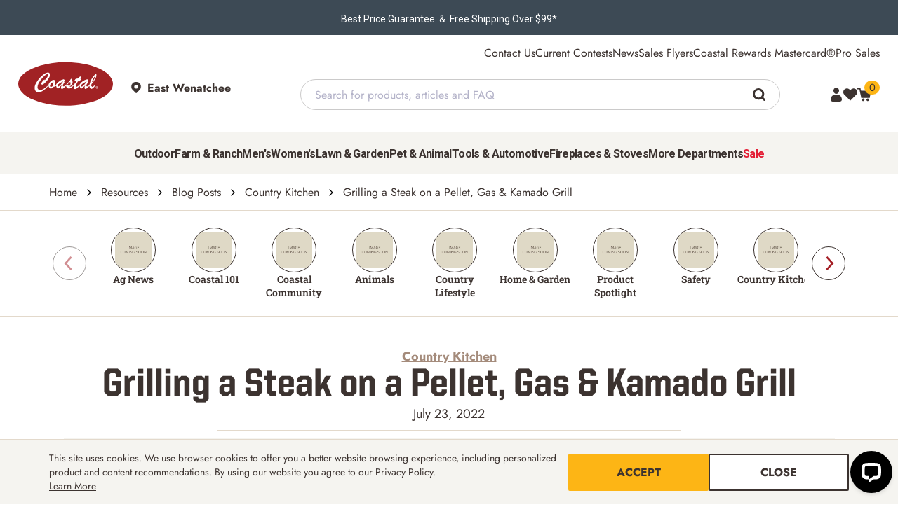

--- FILE ---
content_type: text/html; charset=utf-8
request_url: https://www.coastalcountry.com/resource/blog-posts/country-kitchen/grilling-a-steak-on-a-pellet-gas--kamado-grill
body_size: 57403
content:


<!DOCTYPE html>
<html lang="en" data-theme="coastal">
<head>
	<meta charset="utf-8" />
	<meta name="viewport" content="width=device-width, initial-scale=1" />
	<meta http-equiv="X-UA-Compatible" content="IE=edge">
	<meta name="google-site-verification" content="_BDTscwEGf4jge_IjAriL3tgdSopMrWrsr5VUaQwlMI" />

	
    <link rel="preload" href="/theme/coastal/fonts/UnitedSansSemiCond/UnitedSansSemiCondHeavy.woff2" as="font" type="font/woff2" crossorigin>

<link rel="preload" href="/theme/shared/fonts/Jost/Jost.woff2" as="font" type="font/woff2" crossorigin>
<link rel="preload" href="/theme/shared/fonts/Jost/JostBold.woff2" as="font" type="font/woff2" crossorigin>
<link rel="preload" href="/theme/shared/fonts/RobotoSlab/RobotoSlab.woff2" as="font" type="font/woff2" crossorigin>
<link rel="preload" href="/theme/shared/fonts/RobotoSlab/RobotoSlabMedium.woff2" as="font" type="font/woff2" crossorigin>
<link rel="preload" href="/theme/shared/fonts/RobotoSlab/RobotoSlabSemiBold.woff2" as="font" type="font/woff2" crossorigin>
<link rel="preload" href="/theme/shared/fonts/Veneer/Veneer.woff" as="font" type="font/woff" crossorigin>




	
	
	

	<style>
		.media{display:flex;align-items:flex-start}.embed-responsive{position:relative;display:block;width:100%;padding:0;overflow:hidden}.embed-responsive:before{display:block;content:""}.embed-responsive.embed-responsive-16by9:before{padding-top:56.25%}.embed-responsive .embed-responsive-item,.embed-responsive iframe,.embed-responsive embed,.embed-responsive object,.embed-responsive video{position:absolute;top:0;bottom:0;left:0;width:100%;height:100%;border:0}


.cs-blog--article{margin-bottom:6.25rem}.cs-blog__scroller{border-bottom:1px solid var(--color-palette-oat-beige)}.cs-blog__scroller .cs-category__scroller-item{gap:.9375rem}.cs-blog__scroller .cs-carousel__scroller{--scroller-items-desktop: 8;--scroller-items-tablet: 4;--scroller-items-mobile: 2;margin:calc(var(--space-xl) / var(--base-font-size) * 1rem) 0}.cs-blog__scroller .cs-carousel__scroller .cs-category__scroller-item{gap:.9375rem}.cs-blog__scroller .cs-carousel__scroller .cs-category__scroller-item .category--box{border-radius:100%;overflow:hidden}.cs-blog__scroller .cs-carousel__scroller .cs-category__scroller-item .category--box img{padding:5px}.cs-blog__top{gap:.625rem;margin-bottom:calc(var(--number-30) / var(--base-font-size) * 1rem)}.cs-blog__top .cs-brand{color:var(--color-palette-suede-brown);text-decoration:underline}.cs-blog__tag{gap:.625rem}.cs-blog__tag-item{background:var(--color-palette-linen);padding:calc(var(--space-sm) / var(--base-font-size) * 1rem) calc(var(--space-md) / var(--base-font-size) * 1rem);display:inline-block}.cs-blog__text-holder{margin:0 auto}.cs-blog__text-holder h3{font-size:calc(var(--number-24) / var(--base-font-size) * 1rem);font-weight:700}.cs-blog__text-holder a{font-weight:700;color:var(--color-palette-red)}.cs-blog__container{display:flex;flex-wrap:wrap}.cs-blog__filters .cs-form-group{width:clamp(200px, 100%, 287px) !important}.cs-blog__filters .cs-form-control{color:var(--color-theme-secondary);min-height:calc(var(--number-40) / var(--base-font-size) * 1rem);padding:0 calc(var(--number-8) / var(--base-font-size) * 1rem);border:1px solid var(--color-palette-default-gray);background-color:var(--color-palette-white);width:100%;display:flex;align-items:center;justify-content:space-between;text-transform:capitalize;padding:0}.cs-blog__filters .cs-form-control span{border-right:1px solid var(--color-palette-default-gray);line-height:calc(var(--number-40) / var(--base-font-size) * 1rem);flex:1;padding-left:calc(var(--number-8) / var(--base-font-size) * 1rem)}.cs-blog__filters .cs-form-control svg{width:calc(var(--number-16) / var(--base-font-size) * 1rem);height:calc(var(--number-12) / var(--base-font-size) * 1rem);margin:0;position:relative;right:auto;top:0;transform:none;margin:calc(var(--number-8) / var(--base-font-size) * 1rem)}@media (max-width: 767.98px){.cs-blog__filters .cs-filters{flex-direction:column;gap:calc(var(--number-16) / var(--base-font-size) * 1rem);align-items:center}}.cs-blog__bottom{border-top:1px solid var(--color-palette-oat-beige);border-bottom:1px solid var(--color-palette-oat-beige);margin-top:calc(var(--space-xxl) / var(--base-font-size) * 1rem)}.cs-blog__category{margin-bottom:9.375rem}.separator{background:var(--color-palette-oat-beige);height:1px;width:58%;margin:calc(var(--number-10) / var(--base-font-size) * 1rem)}.cs-brand-separator{color:var(--color-palette-suede-brown);margin:0 .1875rem}.cs-carousel__scroller{--scroller-items-desktop: 6;--scroller-items-tablet: 4;--scroller-items-mobile: 2;--scroller-arrow-width: 48px;--scroller-arrows-space: calc(var(--scroller-arrow-width) * 2 + 30px);--scroller-scrollbar-size: 8px;margin-bottom:calc(var(--space-xxxl) / var(--base-font-size) * 1rem)}@media (max-width: 1199px){.cs-carousel__scroller{--scroller-arrow-width: 32px}}.cs-carousel__scroller .cs-scroller-content{scroll-snap-type:x mandatory;overflow:auto;-webkit-overflow-scrolling:touch;scroll-behavior:smooth;flex-wrap:nowrap;display:flex;gap:14px;overflow:-moz-scrollbars-none;-ms-overflow-style:none;scrollbar-width:none}.cs-carousel__scroller .cs-scroller-content::-webkit-scrollbar{display:none}.cs-carousel__scroller .cs-scroller-content__arrow{position:absolute;top:50%;width:var(--scroller-arrow-width);height:var(--scroller-arrow-width);padding:0;background:var(--color-palette-white);border:1px solid var(--color-brand-icons);border-radius:50%;display:flex;align-items:center;justify-content:center;transition:opacity .3s ease;z-index:1}.cs-carousel__scroller .cs-scroller-content__arrow:hover{opacity:0.7;cursor:pointer}.cs-carousel__scroller .cs-scroller-content__arrow svg{width:20px;height:20px;fill:var(--color-theme-primary)}.cs-carousel__scroller .cs-scroller-content__arrow.next{right:calc((var(--scroller-arrow-width) + 10px) * -1);transform:translateY(-50%)}.cs-carousel__scroller .cs-scroller-content__arrow.next svg{margin-left:.2em}.cs-carousel__scroller .cs-scroller-content__arrow.previous{transform:translateY(-50%);left:calc((var(--scroller-arrow-width) + 10px) * -1)}.cs-carousel__scroller .cs-scroller-content__arrow.previous svg{margin-right:.2em;transform:rotate(180deg)}.cs-carousel__scroller .cs-scroller-content__arrow[disabled]{opacity:0.5;cursor:not-allowed !important}@media (max-width: 1199px){.cs-carousel__scroller .cs-scroller-content__arrow svg{width:15px;height:15px}}.cs-carousel__scroller .cs-scroller-content>*{white-space:normal;vertical-align:top}.cs-carousel__scroller .cs-scroller-content>*:not[aria-hidden]{opacity:1;visibility:visible}.cs-carousel__scroller .cs-scroller-content>*[aria-hidden="true"]{opacity:0;visibility:hidden}.cs-carousel__scroller .cs-scroller-content__wrapper{position:relative;margin:0 auto}@media (min-width: 1200px){.cs-carousel__scroller .cs-scroller-content__wrapper{max-width:calc(100%  - var(--scroller-arrows-space))}}@media (min-width: 768px) and (max-width: 1199px){.cs-carousel__scroller .cs-scroller-content__wrapper{max-width:calc(100%  - var(--scroller-arrows-space))}}@media (max-width: 767px){.cs-carousel__scroller .cs-scroller-content__wrapper{max-width:calc(100%  - var(--scroller-arrows-space))}}.cs-carousel__scroller .cs-scroller-content__item{margin:0;text-align:center;scroll-snap-align:start}@media (min-width: 1200px){.cs-carousel__scroller .cs-scroller-content__item{width:calc(((100% ) / var(--scroller-items-desktop)) - (14px - 14px / var(--scroller-items-desktop)));max-width:calc(((100% ) / var(--scroller-items-desktop)) - (14px - 14px / var(--scroller-items-desktop)));flex-basis:calc(((100% ) / var(--scroller-items-desktop)) - (14px - 14px / var(--scroller-items-desktop)));min-width:calc(((100% ) / var(--scroller-items-desktop)) - (14px - 14px / var(--scroller-items-desktop)));width:calc(((100% ) / var(--scroller-items-desktop)) - (14px - 14px / var(--scroller-items-desktop)));max-width:calc(((100% ) / var(--scroller-items-desktop)) - (14px - 14px / var(--scroller-items-desktop)));flex-basis:calc(((100% ) / var(--scroller-items-desktop)) - (14px - 14px / var(--scroller-items-desktop)));min-width:calc(((100% ) / var(--scroller-items-desktop)) - (14px - 14px / var(--scroller-items-desktop)))}}@media (min-width: 768px) and (max-width: 1199px){.cs-carousel__scroller .cs-scroller-content__item{width:calc(((100% ) / var(--scroller-items-tablet)) - (14px - 14px / var(--scroller-items-tablet)));max-width:calc(((100% ) / var(--scroller-items-tablet)) - (14px - 14px / var(--scroller-items-tablet)));flex-basis:calc(((100% ) / var(--scroller-items-tablet)) - (14px - 14px / var(--scroller-items-tablet)));min-width:calc(((100% ) / var(--scroller-items-tablet)) - (14px - 14px / var(--scroller-items-tablet)))}}@media (max-width: 767px){.cs-carousel__scroller .cs-scroller-content__item{width:calc(((100% ) / var(--scroller-items-mobile)) - (14px - 14px / var(--scroller-items-mobile)));max-width:calc(((100% ) / var(--scroller-items-mobile)) - (14px - 14px / var(--scroller-items-mobile)));flex-basis:calc(((100% ) / var(--scroller-items-mobile)) - (14px - 14px / var(--scroller-items-mobile)));min-width:calc(((100% ) / var(--scroller-items-mobile)) - (14px - 14px / var(--scroller-items-mobile)))}}.cs-carousel__scroller .cs-scroller-content__item *{white-space:normal}.cs-carousel__scroller-item{display:flex;flex-direction:column;flex-flow:column;align-items:center;text-align:center;gap:calc(var(--space-sm) / var(--base-font-size) * 1rem)}.tab-user .cs-carousel__scroller-item:focus-visible{outline:calc(var(--number-2) * 1px) solid var(--color-palette-jem-blue);outline-offset:calc(var(--number-2) * -1px)}.cs-pagination{display:flex;align-items:center}.cs-pagination--next a,.cs-pagination--prev a{background:var(--color-palette-harvest-yellow);width:2.75rem;height:2.4375rem;align-items:center;display:flex;justify-content:center;border-radius:calc(var(--border-radius-xs) / var(--base-font-size) * 1rem)}.cs-pagination--next.disabled a,.cs-pagination--prev.disabled a{background:var(--color-palette-mist-gray)}.cs-pagination--prev{margin-right:1.875rem}@media (max-width: 767.98px){.cs-pagination--prev{margin-right:.625rem}}.cs-pagination--prev svg{transform:rotateY(180deg)}.cs-pagination--next{margin-left:1.875rem}@media (max-width: 767.98px){.cs-pagination--next{margin-left:.625rem}}.cs-pagination svg{width:calc(var(--number-16) / var(--base-font-size) * 1rem);height:calc(var(--number-12) / var(--base-font-size) * 1rem)}.cs-pagination .active{border:1px solid var(--color-palette-default-gray);width:2.75rem;height:2.4375rem;display:inline-flex;align-items:center;justify-content:center;margin-right:.625rem}.cs-dropdown button{text-align:left}.cs-dropdown ul{position:absolute;visibility:hidden;opacity:0}.cs-form-group{font-family:var(--font-primary);width:clamp(200px, 100%, 430px);color:var(--color-theme-secondary);position:relative}.cs-form-group--margin{margin-bottom:calc(var(--space-lg) / var(--base-font-size) * 1em)}.cs-form-group label,.cs-form-group__label{display:block;font-weight:700;margin-bottom:calc(var(--space-xxs) / var(--base-font-size) * 1em)}.cs-form-group__required{color:var(--color-palette-red)}.cs-form-group--error .cs-form-group__required{color:var(--color-functional-error)}.cs-form-group__info{margin-top:calc(var(--space-xs) / var(--base-font-size) * 1em);font-size:calc(1em - 2px)}.cs-form-group--error{color:var(--color-functional-error)}.cs-form-group--error .cs-form-group__info{color:var(--color-functional-error)}.cs-form-group__toggle-show{position:absolute;top:calc(var(--space-xxl) / var(--base-font-size) * 1em);right:calc(var(--space-xs) / var(--base-font-size) * 1rem);opacity:0.5;min-height:calc(var(--number-44) / var(--base-font-size) * 1em);display:flex;align-items:center}.cs-form-group__toggle-show .show-text{color:var(--color-brand-secondary);font-size:calc(var(--number-14) / var(--base-font-size) * 1rem);line-height:1}.cs-form-group__button{margin-left:calc(var(--space-xs) / var(--base-font-size) * 1rem)}.cs-form-group--w-auto{width:auto}.cs-form--full .cs-form-group{width:100%}.cs-form-select{position:relative}.cs-form-select select,.cs-form-select button{padding-right:calc(var(--space-xxxl) / var(--base-font-size) * 1em);text-overflow:ellipsis;white-space:nowrap}.cs-form-select svg{position:absolute;right:calc(var(--space-sm) / var(--base-font-size) * 1em);top:50%;transform:translateY(-50%);fill:var(--color-theme-secondary);width:calc(var(--space-sm) / var(--base-font-size) * 1em);height:calc(var(--space-sm) / var(--base-font-size) * 1em)}


[data-theme="coastal"]{--color-palette-green: #03804C;--color-palette-grey: #DEDEDE;--color-palette-clay-brown: #7E3520;--color-palette-terracotta: #C4916B;--color-palette-suede-brown: #A48B7B;--color-palette-oat-beige: #E3D9CB;--color-palette-khaki-beige: #C3BD9B;--color-palette-black-coffee: #3C3330;--color-palette-slate-gray: #6A6767;--color-palette-overcast-gray: #9EA19A;--color-palette-default-gray: #CBCACA;--color-palette-linen: #F5F4F0;--color-palette-mist-gray: #E6E9E2;--color-palette-pumpkin: #F87318;--color-palette-orange: #F99F20;--color-palette-yam: #D88227;--color-palette-peach: #FFC595;--color-palette-rust: #8C4004;--color-palette-salmon: #F3755C;--color-palette-red: #A41E25;--color-palette-urgent-red: #E31E35;--color-palette-velvet-red: #8E0F14;--color-palette-cinnamon: #FBCDC5;--color-palette-white-rose: #F1E5DF;--color-palette-sunset-maroon: #661E28;--color-palette-boot-brown: #3C1605;--color-palette-jam: #7E004E;--color-palette-dark-lavender: #574E93;--color-palette-heather: #8990AF;--color-palette-ginger: #D87228;--color-palette-blackberry: #311D3C;--color-palette-buttermilk: #FDF4CA;--color-palette-daffodil: #F8E076;--color-palette-harvest-yellow: #FDB515;--color-palette-dijon: #B48C1C;--color-palette-midnight: #2E3340;--color-palette-corn-flower: #3174A8;--color-palette-baby-blue: #73A1C9;--color-palette-ice-blue: #89D0EA;--color-palette-jem-blue: #008C9F;--color-palette-worn-denim: #002D5B;--color-palette-feather: #003E46;--color-palette-forrest: #004032;--color-palette-military: #999F52;--color-palette-olive: #99A04B;--color-palette-sage: #6E957E;--color-palette-vintage: #50B8A3;--color-palette-teal: #008776;--color-palette-emerald: #03804C;--color-palette-white: #FFFFFF;--color-palette-black: #000000;--color-brand-primary: var(--color-palette-red, #A41E25);--color-brand-secondary: var(--color-palette-black-coffee, #3C3330);--color-brand-tertiary: var(--color-brand-primary);--color-brand-icons: var(--color-palette-black-coffee, #3C33305);--color-brand-mobile-nav-links: var(--color-brand-secondary, #3C3330);--color-brand-heading-background: var(--color-palette-black-coffee, #3C3330);--number-0: 0;--number-2: 2;--number-4: 4;--number-6: 6;--number-8: 8;--number-10: 10;--number-12: 12;--number-14: 14;--number-16: 16;--number-18: 18;--number-20: 20;--number-22: 22;--number-24: 24;--number-26: 26;--number-28: 28;--number-30: 30;--number-32: 32;--number-34: 34;--number-36: 36;--number-38: 38;--number-40: 40;--number-42: 42;--number-44: 44;--number-46: 46;--number-48: 48;--number-full: 125;--font-brands-primary: 'Jost', sans-serif;--font-brands-secondary: 'Roboto Slab';--font-brands-tertiary: 'United Sans SemiCond', var(--font-brands-secondary);--font-brands-roboto: 'Roboto', sans-serif;--fontWeights-brands-primary: 400, 700;--fontWeights-brands-secondary: 400, 600;--fontWeights-brands-tertiary: 900}@font-face{font-family:"United Sans SemiCond";src:url("/theme/coastal/fonts/UnitedSansSemiCond/UnitedSansSemiCondHeavy.woff2") format("woff2");font-weight:900;font-style:normal;font-display:swap}:root{--color-theme-primary: var(--color-brand-primary);--color-theme-secondary: var(--color-brand-secondary);--color-theme-tertiary: var(--color-brand-tertiary);--color-theme-icons: var(--color-brand-icons);--color-theme-heading-background: var(--color-brand-heading-background);--color-functional-cta: var(--color-harvest-yellow, #FDB515);--color-functional-backgrounds: var(--color-linen, #F5F4F0);--color-functional-positive: var(--color-emerald, #03804C);--color-functional-error: var(--color-urgent-red, #E31E35);--color-functional-mobile-nav-links: var(--color-brand-mobile-nav-links);--border-radius-none: var(--number-0, 0rem);--border-radius-xs: var(--number-2, 0.125rem);--border-radius-sm: var(--number-6, 0.375rem);--border-radius-md: var(--number-10, 0.625rem);--border-radius-lg: var(--number-16, 1rem);--border-radius-full: var(--number-full, 125rem);--space-none: var(--number-0, 0rem);--space-xxs: var(--number-4, 0.25rem);--space-xs: var(--number-8, 0.5rem);--space-sm: var(--number-12, 0.75rem);--space-md: var(--number-16, 1rem);--space-lg: var(--number-20, 1.25rem);--space-xl: var(--number-24, 1.5rem);--space-xxl: var(--number-26, 1.625rem);--space-xxxl: var(--number-32, 2rem);--space-huge: var(--number-36, 2.25rem);--space-mega: var(--number-40, 2.5rem);--space-giga: var(--number-44, 2.75rem);--space-tera: var(--number-48, 3rem);--font-primary: var(--font-brands-primary, sans-serif);--font-secondary: var(--font-brands-secondary, sans-serif);--font-tertiary: var(--font-brands-tertiary, sans-serif);--base-font-size: 16}@font-face{font-family:"Jost";font-style:normal;font-weight:400;font-display:swap;src:url("/theme/shared/fonts/Jost/Jost.woff2") format("woff2");unicode-range:U+0000-00FF, U+0131, U+0152-0153, U+02BB-02BC, U+02C6, U+02DA, U+02DC, U+0304, U+0308, U+0329, U+2000-206F, U+2074, U+20AC, U+2122, U+2191, U+2193, U+2212, U+2215, U+FEFF, U+FFFD}@font-face{font-family:"Jost";font-style:italic;font-weight:400;font-display:swap;src:url("/theme/shared/fonts/Jost/JostItalic.woff2") format("woff2");unicode-range:U+0000-00FF, U+0131, U+0152-0153, U+02BB-02BC, U+02C6, U+02DA, U+02DC, U+0304, U+0308, U+0329, U+2000-206F, U+2074, U+20AC, U+2122, U+2191, U+2193, U+2212, U+2215, U+FEFF, U+FFFD}@font-face{font-family:'Jost';font-style:normal;font-weight:500;font-display:swap;src:url("/theme/shared/fonts/Jost/JostMedium.woff2") format("woff2");unicode-range:U+0000-00FF, U+0131, U+0152-0153, U+02BB-02BC, U+02C6, U+02DA, U+02DC, U+0304, U+0308, U+0329, U+2000-206F, U+2074, U+20AC, U+2122, U+2191, U+2193, U+2212, U+2215, U+FEFF, U+FFFD}@font-face{font-family:'Jost';font-style:italic;font-weight:500;font-display:swap;src:url("/theme/shared/fonts/Jost/JostMediumItalic.woff2") format("woff2");unicode-range:U+0000-00FF, U+0131, U+0152-0153, U+02BB-02BC, U+02C6, U+02DA, U+02DC, U+0304, U+0308, U+0329, U+2000-206F, U+2074, U+20AC, U+2122, U+2191, U+2193, U+2212, U+2215, U+FEFF, U+FFFD}@font-face{font-family:"Jost";font-style:normal;font-weight:700;font-display:swap;src:url("/theme/shared/fonts/Jost/JostBold.woff2") format("woff2");unicode-range:U+0000-00FF, U+0131, U+0152-0153, U+02BB-02BC, U+02C6, U+02DA, U+02DC, U+0304, U+0308, U+0329, U+2000-206F, U+2074, U+20AC, U+2122, U+2191, U+2193, U+2212, U+2215, U+FEFF, U+FFFD}@font-face{font-family:"Jost";font-style:italic;font-weight:700;font-display:swap;src:url("/theme/shared/fonts/Jost/JostBoldItalic.woff2") format("woff2");unicode-range:U+0000-00FF, U+0131, U+0152-0153, U+02BB-02BC, U+02C6, U+02DA, U+02DC, U+0304, U+0308, U+0329, U+2000-206F, U+2074, U+20AC, U+2122, U+2191, U+2193, U+2212, U+2215, U+FEFF, U+FFFD}@font-face{font-family:"Roboto Slab";font-style:normal;font-weight:400;font-display:swap;src:url("/theme/shared/fonts/RobotoSlab/RobotoSlab.woff2") format("woff2");unicode-range:U+0000-00FF, U+0131, U+0152-0153, U+02BB-02BC, U+02C6, U+02DA, U+02DC, U+0304, U+0308, U+0329, U+2000-206F, U+2074, U+20AC, U+2122, U+2191, U+2193, U+2212, U+2215, U+FEFF, U+FFFD}@font-face{font-family:'Roboto Slab';font-style:normal;font-weight:500;font-display:swap;src:url("/theme/shared/fonts/RobotoSlab/RobotoSlabMedium.woff2") format("woff2");unicode-range:U+0000-00FF, U+0131, U+0152-0153, U+02BB-02BC, U+02C6, U+02DA, U+02DC, U+0304, U+0308, U+0329, U+2000-206F, U+2074, U+20AC, U+2122, U+2191, U+2193, U+2212, U+2215, U+FEFF, U+FFFD}@font-face{font-family:"Roboto Slab";font-style:normal;font-weight:600;font-display:swap;src:url("/theme/shared/fonts/RobotoSlab/RobotoSlabSemiBold.woff2") format("woff2");unicode-range:U+0000-00FF, U+0131, U+0152-0153, U+02BB-02BC, U+02C6, U+02DA, U+02DC, U+0304, U+0308, U+0329, U+2000-206F, U+2074, U+20AC, U+2122, U+2191, U+2193, U+2212, U+2215, U+FEFF, U+FFFD}@font-face{font-family:"Veneer";font-display:swap;font-style:normal;font-weight:400;font-stretch:normal;src:url("/theme/shared/fonts/Veneer/Veneer.woff") format("woff")}@font-face{font-family:"Roboto";font-style:normal;font-weight:100 900;font-display:swap;src:url("/theme/shared/fonts/Roboto/Roboto-VariableFont_wdth,wght.woff2") format("woff2-variations");unicode-range:U+0000-00FF, U+0131, U+0152-0153, U+02BB-02BC, U+02C6, U+02DA, U+02DC, U+0304, U+0308, U+0329, U+2000-206F, U+2074, U+20AC, U+2122, U+2191, U+2193, U+2212, U+2215, U+FEFF, U+FFFD}.cs-type--size-6{line-height:normal;color:var(--color-theme-secondary)}@media (min-width: 768px){.cs-type--size-6{font-size:var(--font-size-6)}}@media (max-width: 767.98px){.cs-type--size-6{font-size:var(--font-size-mobile-6)}}h6{font-weight:400;font-family:var(--font-secondary);color:var(--color-theme-secondary)}@media (min-width: 768px){h6{font-size:var(--font-size-6)}}@media (max-width: 767.98px){h6{font-size:var(--font-size-mobile-6)}}.cs-type--size-5{line-height:normal;color:var(--color-theme-secondary)}@media (min-width: 768px){.cs-type--size-5{font-size:var(--font-size-5)}}@media (max-width: 767.98px){.cs-type--size-5{font-size:var(--font-size-mobile-5)}}h5{font-weight:700;font-family:var(--font-secondary);color:var(--color-theme-secondary)}@media (min-width: 768px){h5{font-size:var(--font-size-5)}}@media (max-width: 767.98px){h5{font-size:var(--font-size-mobile-5)}}.cs-type--size-4{line-height:normal;color:var(--color-theme-secondary)}@media (min-width: 768px){.cs-type--size-4{font-size:var(--font-size-4)}}@media (max-width: 767.98px){.cs-type--size-4{font-size:var(--font-size-mobile-4)}}h4{font-weight:400;font-family:var(--font-secondary);color:var(--color-theme-secondary)}@media (min-width: 768px){h4{font-size:var(--font-size-4)}}@media (max-width: 767.98px){h4{font-size:var(--font-size-mobile-4)}}.cs-type--size-3{line-height:normal;color:var(--color-theme-secondary)}@media (min-width: 768px){.cs-type--size-3{font-size:var(--font-size-3)}}@media (max-width: 767.98px){.cs-type--size-3{font-size:var(--font-size-mobile-3)}}h3{font-weight:400;font-family:var(--font-secondary);color:var(--color-theme-secondary)}@media (min-width: 768px){h3{font-size:var(--font-size-3)}}@media (max-width: 767.98px){h3{font-size:var(--font-size-mobile-3)}}.cs-type--size-2{line-height:normal;color:var(--color-theme-secondary)}@media (min-width: 768px){.cs-type--size-2{font-size:var(--font-size-2)}}@media (max-width: 767.98px){.cs-type--size-2{font-size:var(--font-size-mobile-2)}}h2{font-weight:400;font-family:var(--font-secondary);color:var(--color-theme-secondary)}@media (min-width: 768px){h2{font-size:var(--font-size-2)}}@media (max-width: 767.98px){h2{font-size:var(--font-size-mobile-2)}}.cs-type--size-1{line-height:normal;color:var(--color-theme-secondary)}@media (min-width: 768px){.cs-type--size-1{font-size:var(--font-size-1)}}@media (max-width: 767.98px){.cs-type--size-1{font-size:var(--font-size-mobile-1)}}h1{font-weight:400;font-family:var(--font-tertiary);color:var(--color-theme-secondary)}@media (min-width: 768px){h1{font-size:var(--font-size-1)}}@media (max-width: 767.98px){h1{font-size:var(--font-size-mobile-1)}}:root{--font-size-6: 18px;--font-size-mobile-6: 16px;--font-size-5: 24px;--font-size-mobile-5: 24px;--font-size-4: 32px;--font-size-mobile-4: 26px;--font-size-3: 36px;--font-size-mobile-3: 28px;--font-size-2: 40px;--font-size-mobile-2: 30px;--font-size-1: 60px;--font-size-mobile-1: 40px;--font-size-base: 16px;--font-size-small: 14px;--font-size-tiny: 12px}[data-theme="coastal"]{--font-size-1: 56px;--font-size-mobile-1: 38px}.cs-type--size-base{font-size:var(--font-size-base)}.cs-type--size-small{font-size:var(--font-size-small)}.cs-type--size-tiny{font-size:var(--font-size-tiny)}.cs-type--family-primary{font-family:var(--font-primary) !important}.cs-type--family-secondary{font-family:var(--font-secondary) !important}.cs-type--family-tertiary{font-family:var(--font-tertiary) !important}.cs-type--weight-regular,.cs-type--weight-400{font-weight:400}.cs-type--weight-medium,.cs-type--weight-500{font-weight:500 !important}.cs-type--weight-semi-bold,.cs-type--weight-600{font-weight:600}.cs-type--weight-bold,.cs-type--weight-700{font-weight:700}.cs-type--weight-black,.cs-type--weight-900{font-weight:900}.cs-type--style-normal{font-style:normal}.cs-type--style-italic{font-style:italic}.cs-type--decoration-underline{text-decoration:underline !important}.cs-type--decoration-strike{text-decoration:line-through}.cs-type--decoration-none{text-decoration:none}.cs-type--transform-uppercase{text-transform:uppercase !important}.cs-type--transform-capitalize{text-transform:capitalize !important}.cs-type--transform-none{text-transform:none !important}.cs-type--border{border-bottom:3px solid var(--color-palette-harvest-yellow);margin-bottom:calc(var(--space-md) / 16 * 1em);padding-bottom:calc(var(--space-xxs) / 16 * 1em)}.cs-type__stripe{padding:calc(var(--space-lg) / 16 * 1rem) calc(var(--space-xl) / 16 * 1rem);background:var(--color-theme-heading-background);color:var(--color-palette-white);margin-bottom:calc(var(--space-tera) / 16 * 1rem)}@media (max-width: 1199.98px){.cs-type__stripe{margin-bottom:calc(var(--space-huge) / 16 * 1rem)}}.cs-type--color-theme-primary{color:var(--color-theme-primary);fill:var(--color-theme-primary)}.cs-type--color-theme-secondary{color:var(--color-theme-secondary);fill:var(--color-theme-secondary)}.cs-type--color-white{color:var(--color-palette-white) !important}.cs-type--color-functional-cta{color:var(--color-functional-cta);fill:var(--color-functional-cta)}.cs-type--color-functional-backgrounds{color:var(--color-functional-backgrounds);fill:var(--color-functional-backgrounds)}.cs-type--color-functional-positive{color:var(--color-functional-positive);fill:var(--color-functional-positive)}.cs-type--color-functional-error{color:var(--color-functional-error);fill:var(--color-functional-error)}.cs-type--align-left{text-align:left}.cs-type--align-center{text-align:center}.cs-type--align-right{text-align:right}[v-cloak]{visibility:hidden}*,*::before,*::after{box-sizing:border-box}body{margin:0;font-family:var(--font-primary);font-size:calc(var(--number-16) / 16 * 1rem);font-weight:400;line-height:normal;color:var(--color-theme-secondary);text-align:left;background-color:var(--color-palette-white);-webkit-text-size-adjust:100%;-webkit-tap-highlight-color:rgba(0,0,0,0)}hr{margin:calc(var(--space-md) / 16 * 1rem) 0;color:var(--color-theme-secondary);background-color:currentColor;border:0;opacity:.25}hr[large]{margin:calc(var(--space-xl) / 16 * 1rem) 0}hr:not([size]){height:1px}h1,h2,h3,h4,h5,h6{margin-top:0;margin-bottom:0}p{margin-top:0;margin-bottom:0}abbr[title],abbr[data-bs-original-title]{text-decoration:underline dotted;cursor:help;text-decoration-skip-ink:none}address{margin-bottom:calc(var(--space-md) / 16 * 1rem);font-style:normal;line-height:inherit}ol,ul{padding-left:calc(var(--space-xxxl) / 16 * 1rem)}ol,ul,dl{margin-top:0;margin-bottom:calc(var(--space-md) / 16 * 1rem)}ol ol,ul ul,ol ul,ul ol{margin-bottom:0}dt{font-weight:700}dd{margin-bottom:calc(var(--space-xs) / 16 * 1rem);margin-left:0}blockquote{margin:0 0 calc(var(--space-md) / 16 * 1rem)}b,strong{font-weight:700}small{font-size:var(--font-size-small)}sub,sup{position:relative;font-size:60%;line-height:0;vertical-align:baseline}sub{bottom:-.25em}sup{top:-.5em}a{color:var(--color-theme-secondary);text-decoration:none}a:not([href]):not([class]),a:not([href]):not([class]):hover{color:inherit;text-decoration:none}figure{margin:0 0 calc(var(--space-md) / 16 * 1rem)}img,svg{vertical-align:middle}table{caption-side:bottom;border-collapse:collapse}caption{padding-top:calc(var(--space-xs) / 16 * 1rem);padding-bottom:calc(var(--space-xs) / 16 * 1rem);color:var(--color-palette-slate-gray);text-align:left}th{font-weight:null;text-align:inherit;text-align:-webkit-match-parent}thead,tbody,tfoot,tr,td,th{border-color:inherit;border-style:solid;border-width:0}label{display:inline-block}button{border-radius:0}button:focus:not(:focus-visible){outline:0}input,button,select,optgroup,textarea{margin:0;font-family:inherit;font-size:inherit;line-height:inherit}button,select{text-transform:none}[role="button"]{cursor:pointer}select{word-wrap:normal}select:disabled{opacity:1}[list]::-webkit-calendar-picker-indicator{display:none}button,[type="button"],[type="reset"],[type="submit"]{-webkit-appearance:button}button:not(:disabled),[type="button"]:not(:disabled),[type="reset"]:not(:disabled),[type="submit"]:not(:disabled){cursor:pointer}::-moz-focus-inner{padding:0;border-style:none}textarea{resize:vertical}fieldset{min-width:0;padding:0;margin:0;border:0}::-webkit-datetime-edit-fields-wrapper,::-webkit-datetime-edit-text,::-webkit-datetime-edit-minute,::-webkit-datetime-edit-hour-field,::-webkit-datetime-edit-day-field,::-webkit-datetime-edit-month-field,::-webkit-datetime-edit-year-field{padding:0}::-webkit-inner-spin-button{height:auto}[type="search"]{outline-offset:-2px;-webkit-appearance:textfield}::-webkit-search-decoration{-webkit-appearance:none}::-webkit-color-swatch-wrapper{padding:0}::file-selector-button{font:inherit}::-webkit-file-upload-button{font:inherit;-webkit-appearance:button}iframe{border:0}summary{display:list-item;cursor:pointer}progress{vertical-align:baseline}[hidden]{display:none !important}.list-unstyled{padding-left:0;list-style:none;margin:0}.hidden-input{width:0;height:0;opacity:0;margin:0;border:0;padding:0;pointer-events:none;cursor:default;display:flex;visibility:hidden}main{position:relative;z-index:1}.container,.container-fluid,.container-sm,.container-md,.container-lg,.container-xl,.container-xxl{width:100%;margin-right:auto;margin-left:auto}@media (min-width: 375px) and (max-width: 1199.98px){.container,.container-fluid,.container-sm,.container-md,.container-lg,.container-xl,.container-xxl{padding-right:calc(var(--space-xl) / 16 * 1rem);padding-left:calc(var(--space-xl) / 16 * 1rem)}}@media (max-width: 374.98px){.container,.container-fluid,.container-sm,.container-md,.container-lg,.container-xl,.container-xxl{padding-right:calc(var(--space-md) / 16 * 1rem);padding-left:calc(var(--space-md) / 16 * 1rem)}}@media (min-width: 576px){.container,.container-xs,.container-sm{max-width:540px}}@media (min-width: 768px){.container,.container-xs,.container-sm,.container-md{max-width:720px}}@media (min-width: 992px){.container,.container-xs,.container-sm,.container-md,.container-lg{max-width:960px}}@media (min-width: 1200px){.container,.container-xs,.container-sm,.container-md,.container-lg,.container-xl{max-width:1140px}}@media (min-width: 1400px){.container,.container-xs,.container-sm,.container-md,.container-lg,.container-xl,.container-xxl{max-width:1320px}}.row{--cs-gutter-x: calc(var(--number-24) / var(--base-font-size) * 1rem);--cs-gutter-y: 0;display:flex;flex-wrap:wrap;margin-top:calc(var(--cs-gutter-y) * -1);margin-right:calc(var(--cs-gutter-x) * -.5);margin-left:calc(var(--cs-gutter-x) * -.5)}.row>*{flex-shrink:0;width:100%;max-width:100%;padding-right:calc(var(--cs-gutter-x) * .5);padding-left:calc(var(--cs-gutter-x) * .5);margin-top:var(--cs-gutter-y)}.col{flex:1 0 0%}.row-cols-auto>*{flex:0 0 auto;width:auto}.row-cols-1>*{flex:0 0 auto;width:100%}.row-cols-2>*{flex:0 0 auto;width:50%}.row-cols-3>*{flex:0 0 auto;width:33.33333%}.row-cols-4>*{flex:0 0 auto;width:25%}.row-cols-5>*{flex:0 0 auto;width:20%}.row-cols-6>*{flex:0 0 auto;width:16.66667%}@media (min-width: 375px){.col-xs{flex:1 0 0%}.row-cols-xs-auto>*{flex:0 0 auto;width:auto}.row-cols-xs-1>*{flex:0 0 auto;width:100%}.row-cols-xs-2>*{flex:0 0 auto;width:50%}.row-cols-xs-3>*{flex:0 0 auto;width:33.33333%}.row-cols-xs-4>*{flex:0 0 auto;width:25%}.row-cols-xs-5>*{flex:0 0 auto;width:20%}.row-cols-xs-6>*{flex:0 0 auto;width:16.66667%}}@media (min-width: 576px){.col-sm{flex:1 0 0%}.row-cols-sm-auto>*{flex:0 0 auto;width:auto}.row-cols-sm-1>*{flex:0 0 auto;width:100%}.row-cols-sm-2>*{flex:0 0 auto;width:50%}.row-cols-sm-3>*{flex:0 0 auto;width:33.33333%}.row-cols-sm-4>*{flex:0 0 auto;width:25%}.row-cols-sm-5>*{flex:0 0 auto;width:20%}.row-cols-sm-6>*{flex:0 0 auto;width:16.66667%}}@media (min-width: 768px){.col-md{flex:1 0 0%}.row-cols-md-auto>*{flex:0 0 auto;width:auto}.row-cols-md-1>*{flex:0 0 auto;width:100%}.row-cols-md-2>*{flex:0 0 auto;width:50%}.row-cols-md-3>*{flex:0 0 auto;width:33.33333%}.row-cols-md-4>*{flex:0 0 auto;width:25%}.row-cols-md-5>*{flex:0 0 auto;width:20%}.row-cols-md-6>*{flex:0 0 auto;width:16.66667%}}@media (min-width: 992px){.col-lg{flex:1 0 0%}.row-cols-lg-auto>*{flex:0 0 auto;width:auto}.row-cols-lg-1>*{flex:0 0 auto;width:100%}.row-cols-lg-2>*{flex:0 0 auto;width:50%}.row-cols-lg-3>*{flex:0 0 auto;width:33.33333%}.row-cols-lg-4>*{flex:0 0 auto;width:25%}.row-cols-lg-5>*{flex:0 0 auto;width:20%}.row-cols-lg-6>*{flex:0 0 auto;width:16.66667%}}@media (min-width: 1200px){.col-xl{flex:1 0 0%}.row-cols-xl-auto>*{flex:0 0 auto;width:auto}.row-cols-xl-1>*{flex:0 0 auto;width:100%}.row-cols-xl-2>*{flex:0 0 auto;width:50%}.row-cols-xl-3>*{flex:0 0 auto;width:33.33333%}.row-cols-xl-4>*{flex:0 0 auto;width:25%}.row-cols-xl-5>*{flex:0 0 auto;width:20%}.row-cols-xl-6>*{flex:0 0 auto;width:16.66667%}}@media (min-width: 1400px){.col-xxl{flex:1 0 0%}.row-cols-xxl-auto>*{flex:0 0 auto;width:auto}.row-cols-xxl-1>*{flex:0 0 auto;width:100%}.row-cols-xxl-2>*{flex:0 0 auto;width:50%}.row-cols-xxl-3>*{flex:0 0 auto;width:33.33333%}.row-cols-xxl-4>*{flex:0 0 auto;width:25%}.row-cols-xxl-5>*{flex:0 0 auto;width:20%}.row-cols-xxl-6>*{flex:0 0 auto;width:16.66667%}}.col-auto{flex:0 0 auto;width:auto}.col-1{flex:0 0 auto;width:8.33333%}.col-2{flex:0 0 auto;width:16.66667%}.col-3{flex:0 0 auto;width:25%}.col-4{flex:0 0 auto;width:33.33333%}.col-5{flex:0 0 auto;width:41.66667%}.col-6{flex:0 0 auto;width:50%}.col-7{flex:0 0 auto;width:58.33333%}.col-8{flex:0 0 auto;width:66.66667%}.col-9{flex:0 0 auto;width:75%}.col-10{flex:0 0 auto;width:83.33333%}.col-11{flex:0 0 auto;width:91.66667%}.col-12{flex:0 0 auto;width:100%}.offset-1{margin-left:8.33333%}.offset-2{margin-left:16.66667%}.offset-3{margin-left:25%}.offset-4{margin-left:33.33333%}.offset-5{margin-left:41.66667%}.offset-6{margin-left:50%}.offset-7{margin-left:58.33333%}.offset-8{margin-left:66.66667%}.offset-9{margin-left:75%}.offset-10{margin-left:83.33333%}.offset-11{margin-left:91.66667%}.g-0,.gx-0{--cs-gutter-x: 0}.g-0,.gy-0{--cs-gutter-y: 0}.g-1,.gx-1{--cs-gutter-x: .25rem}.g-1,.gy-1{--cs-gutter-y: .25rem}.g-2,.gx-2{--cs-gutter-x: .5rem}.g-2,.gy-2{--cs-gutter-y: .5rem}.g-3,.gx-3{--cs-gutter-x: 1rem}.g-3,.gy-3{--cs-gutter-y: 1rem}.g-4,.gx-4{--cs-gutter-x: 1.5rem}.g-4,.gy-4{--cs-gutter-y: 1.5rem}.g-5,.gx-5{--cs-gutter-x: 3rem}.g-5,.gy-5{--cs-gutter-y: 3rem}@media (min-width: 375px){.col-xs-auto{flex:0 0 auto;width:auto}.col-xs-1{flex:0 0 auto;width:8.33333%}.col-xs-2{flex:0 0 auto;width:16.66667%}.col-xs-3{flex:0 0 auto;width:25%}.col-xs-4{flex:0 0 auto;width:33.33333%}.col-xs-5{flex:0 0 auto;width:41.66667%}.col-xs-6{flex:0 0 auto;width:50%}.col-xs-7{flex:0 0 auto;width:58.33333%}.col-xs-8{flex:0 0 auto;width:66.66667%}.col-xs-9{flex:0 0 auto;width:75%}.col-xs-10{flex:0 0 auto;width:83.33333%}.col-xs-11{flex:0 0 auto;width:91.66667%}.col-xs-12{flex:0 0 auto;width:100%}.offset-xs-0{margin-left:0}.offset-xs-1{margin-left:8.33333%}.offset-xs-2{margin-left:16.66667%}.offset-xs-3{margin-left:25%}.offset-xs-4{margin-left:33.33333%}.offset-xs-5{margin-left:41.66667%}.offset-xs-6{margin-left:50%}.offset-xs-7{margin-left:58.33333%}.offset-xs-8{margin-left:66.66667%}.offset-xs-9{margin-left:75%}.offset-xs-10{margin-left:83.33333%}.offset-xs-11{margin-left:91.66667%}.g-xs-0,.gx-xs-0{--cs-gutter-x: 0}.g-xs-0,.gy-xs-0{--cs-gutter-y: 0}.g-xs-1,.gx-xs-1{--cs-gutter-x: .25rem}.g-xs-1,.gy-xs-1{--cs-gutter-y: .25rem}.g-xs-2,.gx-xs-2{--cs-gutter-x: .5rem}.g-xs-2,.gy-xs-2{--cs-gutter-y: .5rem}.g-xs-3,.gx-xs-3{--cs-gutter-x: 1rem}.g-xs-3,.gy-xs-3{--cs-gutter-y: 1rem}.g-xs-4,.gx-xs-4{--cs-gutter-x: 1.5rem}.g-xs-4,.gy-xs-4{--cs-gutter-y: 1.5rem}.g-xs-5,.gx-xs-5{--cs-gutter-x: 3rem}.g-xs-5,.gy-xs-5{--cs-gutter-y: 3rem}}@media (min-width: 576px){.col-sm-auto{flex:0 0 auto;width:auto}.col-sm-1{flex:0 0 auto;width:8.33333%}.col-sm-2{flex:0 0 auto;width:16.66667%}.col-sm-3{flex:0 0 auto;width:25%}.col-sm-4{flex:0 0 auto;width:33.33333%}.col-sm-5{flex:0 0 auto;width:41.66667%}.col-sm-6{flex:0 0 auto;width:50%}.col-sm-7{flex:0 0 auto;width:58.33333%}.col-sm-8{flex:0 0 auto;width:66.66667%}.col-sm-9{flex:0 0 auto;width:75%}.col-sm-10{flex:0 0 auto;width:83.33333%}.col-sm-11{flex:0 0 auto;width:91.66667%}.col-sm-12{flex:0 0 auto;width:100%}.offset-sm-0{margin-left:0}.offset-sm-1{margin-left:8.33333%}.offset-sm-2{margin-left:16.66667%}.offset-sm-3{margin-left:25%}.offset-sm-4{margin-left:33.33333%}.offset-sm-5{margin-left:41.66667%}.offset-sm-6{margin-left:50%}.offset-sm-7{margin-left:58.33333%}.offset-sm-8{margin-left:66.66667%}.offset-sm-9{margin-left:75%}.offset-sm-10{margin-left:83.33333%}.offset-sm-11{margin-left:91.66667%}.g-sm-0,.gx-sm-0{--cs-gutter-x: 0}.g-sm-0,.gy-sm-0{--cs-gutter-y: 0}.g-sm-1,.gx-sm-1{--cs-gutter-x: .25rem}.g-sm-1,.gy-sm-1{--cs-gutter-y: .25rem}.g-sm-2,.gx-sm-2{--cs-gutter-x: .5rem}.g-sm-2,.gy-sm-2{--cs-gutter-y: .5rem}.g-sm-3,.gx-sm-3{--cs-gutter-x: 1rem}.g-sm-3,.gy-sm-3{--cs-gutter-y: 1rem}.g-sm-4,.gx-sm-4{--cs-gutter-x: 1.5rem}.g-sm-4,.gy-sm-4{--cs-gutter-y: 1.5rem}.g-sm-5,.gx-sm-5{--cs-gutter-x: 3rem}.g-sm-5,.gy-sm-5{--cs-gutter-y: 3rem}}@media (min-width: 768px){.col-md-auto{flex:0 0 auto;width:auto}.col-md-1{flex:0 0 auto;width:8.33333%}.col-md-2{flex:0 0 auto;width:16.66667%}.col-md-3{flex:0 0 auto;width:25%}.col-md-4{flex:0 0 auto;width:33.33333%}.col-md-5{flex:0 0 auto;width:41.66667%}.col-md-6{flex:0 0 auto;width:50%}.col-md-7{flex:0 0 auto;width:58.33333%}.col-md-8{flex:0 0 auto;width:66.66667%}.col-md-9{flex:0 0 auto;width:75%}.col-md-10{flex:0 0 auto;width:83.33333%}.col-md-11{flex:0 0 auto;width:91.66667%}.col-md-12{flex:0 0 auto;width:100%}.offset-md-0{margin-left:0}.offset-md-1{margin-left:8.33333%}.offset-md-2{margin-left:16.66667%}.offset-md-3{margin-left:25%}.offset-md-4{margin-left:33.33333%}.offset-md-5{margin-left:41.66667%}.offset-md-6{margin-left:50%}.offset-md-7{margin-left:58.33333%}.offset-md-8{margin-left:66.66667%}.offset-md-9{margin-left:75%}.offset-md-10{margin-left:83.33333%}.offset-md-11{margin-left:91.66667%}.g-md-0,.gx-md-0{--cs-gutter-x: 0}.g-md-0,.gy-md-0{--cs-gutter-y: 0}.g-md-1,.gx-md-1{--cs-gutter-x: .25rem}.g-md-1,.gy-md-1{--cs-gutter-y: .25rem}.g-md-2,.gx-md-2{--cs-gutter-x: .5rem}.g-md-2,.gy-md-2{--cs-gutter-y: .5rem}.g-md-3,.gx-md-3{--cs-gutter-x: 1rem}.g-md-3,.gy-md-3{--cs-gutter-y: 1rem}.g-md-4,.gx-md-4{--cs-gutter-x: 1.5rem}.g-md-4,.gy-md-4{--cs-gutter-y: 1.5rem}.g-md-5,.gx-md-5{--cs-gutter-x: 3rem}.g-md-5,.gy-md-5{--cs-gutter-y: 3rem}}@media (min-width: 992px){.col-lg-auto{flex:0 0 auto;width:auto}.col-lg-1{flex:0 0 auto;width:8.33333%}.col-lg-2{flex:0 0 auto;width:16.66667%}.col-lg-3{flex:0 0 auto;width:25%}.col-lg-4{flex:0 0 auto;width:33.33333%}.col-lg-5{flex:0 0 auto;width:41.66667%}.col-lg-6{flex:0 0 auto;width:50%}.col-lg-7{flex:0 0 auto;width:58.33333%}.col-lg-8{flex:0 0 auto;width:66.66667%}.col-lg-9{flex:0 0 auto;width:75%}.col-lg-10{flex:0 0 auto;width:83.33333%}.col-lg-11{flex:0 0 auto;width:91.66667%}.col-lg-12{flex:0 0 auto;width:100%}.offset-lg-0{margin-left:0}.offset-lg-1{margin-left:8.33333%}.offset-lg-2{margin-left:16.66667%}.offset-lg-3{margin-left:25%}.offset-lg-4{margin-left:33.33333%}.offset-lg-5{margin-left:41.66667%}.offset-lg-6{margin-left:50%}.offset-lg-7{margin-left:58.33333%}.offset-lg-8{margin-left:66.66667%}.offset-lg-9{margin-left:75%}.offset-lg-10{margin-left:83.33333%}.offset-lg-11{margin-left:91.66667%}.g-lg-0,.gx-lg-0{--cs-gutter-x: 0}.g-lg-0,.gy-lg-0{--cs-gutter-y: 0}.g-lg-1,.gx-lg-1{--cs-gutter-x: .25rem}.g-lg-1,.gy-lg-1{--cs-gutter-y: .25rem}.g-lg-2,.gx-lg-2{--cs-gutter-x: .5rem}.g-lg-2,.gy-lg-2{--cs-gutter-y: .5rem}.g-lg-3,.gx-lg-3{--cs-gutter-x: 1rem}.g-lg-3,.gy-lg-3{--cs-gutter-y: 1rem}.g-lg-4,.gx-lg-4{--cs-gutter-x: 1.5rem}.g-lg-4,.gy-lg-4{--cs-gutter-y: 1.5rem}.g-lg-5,.gx-lg-5{--cs-gutter-x: 3rem}.g-lg-5,.gy-lg-5{--cs-gutter-y: 3rem}}@media (min-width: 1200px){.col-xl-auto{flex:0 0 auto;width:auto}.col-xl-1{flex:0 0 auto;width:8.33333%}.col-xl-2{flex:0 0 auto;width:16.66667%}.col-xl-3{flex:0 0 auto;width:25%}.col-xl-4{flex:0 0 auto;width:33.33333%}.col-xl-5{flex:0 0 auto;width:41.66667%}.col-xl-6{flex:0 0 auto;width:50%}.col-xl-7{flex:0 0 auto;width:58.33333%}.col-xl-8{flex:0 0 auto;width:66.66667%}.col-xl-9{flex:0 0 auto;width:75%}.col-xl-10{flex:0 0 auto;width:83.33333%}.col-xl-11{flex:0 0 auto;width:91.66667%}.col-xl-12{flex:0 0 auto;width:100%}.offset-xl-0{margin-left:0}.offset-xl-1{margin-left:8.33333%}.offset-xl-2{margin-left:16.66667%}.offset-xl-3{margin-left:25%}.offset-xl-4{margin-left:33.33333%}.offset-xl-5{margin-left:41.66667%}.offset-xl-6{margin-left:50%}.offset-xl-7{margin-left:58.33333%}.offset-xl-8{margin-left:66.66667%}.offset-xl-9{margin-left:75%}.offset-xl-10{margin-left:83.33333%}.offset-xl-11{margin-left:91.66667%}.g-xl-0,.gx-xl-0{--cs-gutter-x: 0}.g-xl-0,.gy-xl-0{--cs-gutter-y: 0}.g-xl-1,.gx-xl-1{--cs-gutter-x: .25rem}.g-xl-1,.gy-xl-1{--cs-gutter-y: .25rem}.g-xl-2,.gx-xl-2{--cs-gutter-x: .5rem}.g-xl-2,.gy-xl-2{--cs-gutter-y: .5rem}.g-xl-3,.gx-xl-3{--cs-gutter-x: 1rem}.g-xl-3,.gy-xl-3{--cs-gutter-y: 1rem}.g-xl-4,.gx-xl-4{--cs-gutter-x: 1.5rem}.g-xl-4,.gy-xl-4{--cs-gutter-y: 1.5rem}.g-xl-5,.gx-xl-5{--cs-gutter-x: 3rem}.g-xl-5,.gy-xl-5{--cs-gutter-y: 3rem}}@media (min-width: 1400px){.col-xxl-auto{flex:0 0 auto;width:auto}.col-xxl-1{flex:0 0 auto;width:8.33333%}.col-xxl-2{flex:0 0 auto;width:16.66667%}.col-xxl-3{flex:0 0 auto;width:25%}.col-xxl-4{flex:0 0 auto;width:33.33333%}.col-xxl-5{flex:0 0 auto;width:41.66667%}.col-xxl-6{flex:0 0 auto;width:50%}.col-xxl-7{flex:0 0 auto;width:58.33333%}.col-xxl-8{flex:0 0 auto;width:66.66667%}.col-xxl-9{flex:0 0 auto;width:75%}.col-xxl-10{flex:0 0 auto;width:83.33333%}.col-xxl-11{flex:0 0 auto;width:91.66667%}.col-xxl-12{flex:0 0 auto;width:100%}.offset-xxl-0{margin-left:0}.offset-xxl-1{margin-left:8.33333%}.offset-xxl-2{margin-left:16.66667%}.offset-xxl-3{margin-left:25%}.offset-xxl-4{margin-left:33.33333%}.offset-xxl-5{margin-left:41.66667%}.offset-xxl-6{margin-left:50%}.offset-xxl-7{margin-left:58.33333%}.offset-xxl-8{margin-left:66.66667%}.offset-xxl-9{margin-left:75%}.offset-xxl-10{margin-left:83.33333%}.offset-xxl-11{margin-left:91.66667%}.g-xxl-0,.gx-xxl-0{--cs-gutter-x: 0}.g-xxl-0,.gy-xxl-0{--cs-gutter-y: 0}.g-xxl-1,.gx-xxl-1{--cs-gutter-x: .25rem}.g-xxl-1,.gy-xxl-1{--cs-gutter-y: .25rem}.g-xxl-2,.gx-xxl-2{--cs-gutter-x: .5rem}.g-xxl-2,.gy-xxl-2{--cs-gutter-y: .5rem}.g-xxl-3,.gx-xxl-3{--cs-gutter-x: 1rem}.g-xxl-3,.gy-xxl-3{--cs-gutter-y: 1rem}.g-xxl-4,.gx-xxl-4{--cs-gutter-x: 1.5rem}.g-xxl-4,.gy-xxl-4{--cs-gutter-y: 1.5rem}.g-xxl-5,.gx-xxl-5{--cs-gutter-x: 3rem}.g-xxl-5,.gy-xxl-5{--cs-gutter-y: 3rem}}.cs-button{cursor:pointer;display:inline-flex;justify-content:center;align-items:center;gap:calc(var(--space-xs) / 16 * 1rem);text-transform:uppercase;line-height:normal;color:var(--color-theme-secondary, #303030);padding:calc(var(--space-xs) / 16 * 1em) calc(var(--space-xxl) / 16 * 1em);border:0;transition:.2s ease;transition-property:background-color, color, box-shadow, opacity;min-height:2.75rem;border-radius:calc(var(--border-radius-xs) / 16 * 1rem);text-decoration:none}.cs-button svg{width:1em;height:1em;transition:.2s ease;transition-property:fill, stroke}.cs-button:disabled,.cs-button[disabled],.cs-button.cs-button--disabled{cursor:not-allowed;opacity:.5}.cs-button:disabled.cs-button--loading,.cs-button[disabled].cs-button--loading,.cs-button.cs-button--disabled.cs-button--loading{cursor:wait}.cs-button--min-width{min-width:12.5em}.cs-button--primary{background-color:var(--color-functional-cta)}.cs-button--primary:disabled,.cs-button--primary[disabled],.cs-button--primary.cs-button--disabled{background:var(--color-palette-mist-gray, #E6E9E2) !important}.cs-button--primary:disabled.cs-button--loading,.cs-button--primary[disabled].cs-button--loading,.cs-button--primary.cs-button--disabled.cs-button--loading{color:var(--color-palette-mist-gray, #E6E9E2) !important}.cs-button--primary:disabled.cs-button--loading svg,.cs-button--primary[disabled].cs-button--loading svg,.cs-button--primary.cs-button--disabled.cs-button--loading svg{stroke:var(--color-palette-mist-gray, #E6E9E2) !important;fill:var(--color-palette-mist-gray, #E6E9E2) !important}.cs-button--secondary{box-shadow:0px 0px 0px calc(var(--number-2) * 1px) var(--color-theme-secondary) inset;background-color:var(--color-palette-white, #fff)}.cs-button--secondary:disabled,.cs-button--secondary[disabled],.cs-button--secondary.cs-button--disabled{box-shadow:0px 0px 0px calc(var(--number-2) * 1px) var(--color-palette-grey) inset !important}.cs-button--secondary:disabled.cs-button--loading,.cs-button--secondary[disabled].cs-button--loading,.cs-button--secondary.cs-button--disabled.cs-button--loading{color:var(--color-palette-white, #fff) !important}.cs-button--secondary:disabled.cs-button--loading svg,.cs-button--secondary[disabled].cs-button--loading svg,.cs-button--secondary.cs-button--disabled.cs-button--loading svg{stroke:var(--color-palette-white, #fff) !important;fill:var(--color-palette-white, #fff) !important}.cs-button--tertiary{background-color:var(--color-palette-white, #fff)}.cs-button--tertiary:disabled,.cs-button--tertiary[disabled],.cs-button--tertiary.cs-button--disabled{background:var(--color-palette-mist-gray, #E6E9E2) !important}.cs-button--tertiary:disabled.cs-button--loading,.cs-button--tertiary[disabled].cs-button--loading,.cs-button--tertiary.cs-button--disabled.cs-button--loading{color:var(--color-palette-mist-gray, #E6E9E2) !important}.cs-button--tertiary:disabled.cs-button--loading svg,.cs-button--tertiary[disabled].cs-button--loading svg,.cs-button--tertiary.cs-button--disabled.cs-button--loading svg{stroke:var(--color-palette-mist-gray, #E6E9E2) !important;fill:var(--color-palette-mist-gray, #E6E9E2) !important}.cs-button--invisible{border:0;background-color:transparent;padding:calc(var(--space-xxs) / 16 * 1rem);transition-property:opacity;min-height:0}.cs-button--invisible:disabled.cs-button--loading,.cs-button--invisible[disabled].cs-button--loading,.cs-button--invisible.cs-button--disabled.cs-button--loading{color:transparent !important}.cs-button--invisible:disabled.cs-button--loading svg,.cs-button--invisible[disabled].cs-button--loading svg,.cs-button--invisible.cs-button--disabled.cs-button--loading svg{fill:transparent !important}.cs-button--full{width:100%}@media (max-width: 575.98px){.cs-button--full-mobile{width:100%}}.cs-button--small{padding:calc(var(--space-xs) / 16 * 1em) calc(var(--space-lg) / 16 * 1em);min-height:2.375rem}.cs-button--large{padding:calc(var(--space-sm) / 16 * 1em) calc(var(--space-xl) / 16 * 1em);min-height:3.3125rem}.cs-banner{background-color:var(--color-palette-harvest-yellow);height:3.125rem;font-size:var(--font-size-6)}.cs-banner>.container-xl{height:100%}.cs-banner>.container-xl>*{max-width:100%;white-space:nowrap;text-overflow:ellipsis;overflow:hidden;height:100%;display:flex;align-items:center;text-align:center;justify-content:center}.cs-banner a{text-decoration:underline !important}@media (min-width: 992px){.cs-header{position:relative;z-index:2}}@media (max-width: 991.98px){.cs-header{position:sticky;top:-1px;background:var(--color-palette-white);z-index:2;transition:box-shadow .3s ease}.cs-header--sticky{box-shadow:0px 2px 4px rgba(0,0,0,0.15)}}.cs-header__top{height:3.1875rem}.cs-header__top .container-wrapper{padding:0 calc(var(--space-xxl) / 16 * 1rem)}@media (max-width: 991.98px){.cs-header__top .container-wrapper{padding:0}}.cs-header__top .cs-nav{margin-left:auto}@media (min-width: 992px){.cs-header__bottom{padding:calc(var(--space-sm) / 16 * 1rem) 0 calc(var(--space-xxxl) / 16 * 1rem)}}@media (max-width: 991.98px){.cs-header__bottom{padding-top:calc(var(--space-xxs) / 16 * 1rem)}.cs-header__bottom>*{column-gap:calc(var(--space-lg) / 16 * 1rem)}}@media (max-width: 374.98px){.cs-header__bottom>*{column-gap:calc(var(--space-md) / 16 * 1rem)}}.cs-header__bottom .container-wrapper{padding:0 calc(var(--space-xxl) / 16 * 1rem)}@media (min-width: 992px){.cs-header__store{margin-left:10rem;margin-right:calc(var(--space-xxl) / 16 * 1rem);max-width:12.5rem}}@media (max-width: 991.98px){.cs-header__store{margin-left:0;margin-right:0}}@media (min-width: 576px) and (max-width: 991.98px){.cs-header__store{max-width:11.25rem}}@media (max-width: 575.98px){.cs-header__store{max-width:9.375rem}}.cs-header__store .cs-link,.cs-header__store .cs-banner a,.cs-banner .cs-header__store a,.cs-header__store .cs-breadcrumbs ol li a,.cs-breadcrumbs ol li .cs-header__store a{flex-direction:column;flex-flow:column;align-items:flex-start;height:100%;max-width:100%}.cs-header__store .cs-link .cs-header__store-name,.cs-header__store .cs-banner a .cs-header__store-name,.cs-banner .cs-header__store a .cs-header__store-name,.cs-header__store .cs-breadcrumbs ol li a .cs-header__store-name,.cs-breadcrumbs ol li .cs-header__store a .cs-header__store-name{max-width:100%;display:flex;align-items:center;min-height:1.43em;min-width:1em}@media (max-width: 991.98px){.cs-header__store .cs-link .cs-header__store-name,.cs-header__store .cs-banner a .cs-header__store-name,.cs-banner .cs-header__store a .cs-header__store-name,.cs-header__store .cs-breadcrumbs ol li a .cs-header__store-name,.cs-breadcrumbs ol li .cs-header__store a .cs-header__store-name{font-size:var(--font-size-small)}}.cs-header__store .cs-link .cs-header__store-name svg,.cs-header__store .cs-banner a .cs-header__store-name svg,.cs-banner .cs-header__store a .cs-header__store-name svg,.cs-header__store .cs-breadcrumbs ol li a .cs-header__store-name svg,.cs-breadcrumbs ol li .cs-header__store a .cs-header__store-name svg{min-width:1em}.cs-header__store .cs-link .cs-header__store-name strong,.cs-header__store .cs-banner a .cs-header__store-name strong,.cs-banner .cs-header__store a .cs-header__store-name strong,.cs-header__store .cs-breadcrumbs ol li a .cs-header__store-name strong,.cs-breadcrumbs ol li .cs-header__store a .cs-header__store-name strong{text-overflow:ellipsis;overflow:hidden;white-space:nowrap}.cs-header__store .cs-link .cs-header__store-hours,.cs-header__store .cs-banner a .cs-header__store-hours,.cs-banner .cs-header__store a .cs-header__store-hours,.cs-header__store .cs-breadcrumbs ol li a .cs-header__store-hours,.cs-breadcrumbs ol li .cs-header__store a .cs-header__store-hours{line-height:1.2;min-width:12.25em;min-height:1.2em}@media (min-width: 992px){.cs-header__store .cs-link .cs-header__store-hours,.cs-header__store .cs-banner a .cs-header__store-hours,.cs-banner .cs-header__store a .cs-header__store-hours,.cs-header__store .cs-breadcrumbs ol li a .cs-header__store-hours,.cs-breadcrumbs ol li .cs-header__store a .cs-header__store-hours{margin-left:calc(var(--space-xl) / 16 * 1rem)}}@media (max-width: 991.98px){.cs-header__store .cs-link .cs-header__store-hours,.cs-header__store .cs-banner a .cs-header__store-hours,.cs-banner .cs-header__store a .cs-header__store-hours,.cs-header__store .cs-breadcrumbs ol li a .cs-header__store-hours,.cs-breadcrumbs ol li .cs-header__store a .cs-header__store-hours{font-size:var(--font-size-tiny)}}.cs-header__store .cs-link svg,.cs-header__store .cs-banner a svg,.cs-banner .cs-header__store a svg,.cs-header__store .cs-breadcrumbs ol li a svg,.cs-breadcrumbs ol li .cs-header__store a svg{fill:var(--color-theme-icons);stroke:var(--color-theme-icons)}.cs-header__store--open{color:var(--color-functional-positive)}.cs-header__store--closed{color:var(--color-functional-error)}.cs-header__logo{display:flex;align-items:center;justify-content:center}@media (min-width: 992px){.cs-header__logo{position:absolute;top:50%;margin-top:-1.875rem;transform:translateY(-50%);width:8.4375rem;height:7.8125rem}}@media (max-width: 991.98px){.cs-header__logo{height:3rem;flex:1;justify-content:flex-start}}.cs-header__logo img{width:auto;height:100%}.cs-header__search{flex:1}.cs-header__search #algolia-search-component .aa-Form{border:none;background:none;display:flex;line-height:1em;margin:0;position:relative;width:100%;align-items:center}.cs-header__search #algolia-search-component .aa-Form:focus-within{box-shadow:none}.cs-header__search #algolia-search-component .aa-Form .aa-LoadingIndicator{position:absolute;right:calc(var(--space-xs) / 16 * 1rem);top:50%;transform:translateY(-50%);z-index:1}.cs-header__search #algolia-search-component .aa-Form .aa-LoadingIndicator svg{background:var(--color-palette-white);fill:var(--color-palette-black-coffee)}.cs-header__search #algolia-search-component .aa-InputWrapperPrefix{align-items:center;display:flex;flex-shrink:0;height:44px;order:1}.cs-header__search #algolia-search-component .aa-InputWrapper{order:3;position:relative;width:100%}.cs-header__search #algolia-search-component .aa-Autocomplete,.cs-header__search #algolia-search-component .aa-DetachedFormContainer,.cs-header__search #algolia-search-component .aa-Panel{color:#262627;font-family:inherit;font-size:calc(16 * 1px);font-weight:400;line-height:1em;margin:0;padding:0;text-align:left}@media (min-width: 992px){.cs-header__search{margin-right:calc(var(--space-giga) / 16 * 1rem);margin-left:-4.375rem;padding-left:calc(var(--space-md) / 16 * 1rem);max-width:50rem;width:100%;min-height:2.75rem}}@media (max-width: 1399.98px){.cs-header__search{margin-left:calc(var(--space-md) / 16 * 1rem);padding-left:0}}@media (max-width: 991.98px){.cs-header__search{background-color:var(--color-palette-linen);order:1;min-width:100%;padding:calc(var(--space-sm) / 16 * 1rem);margin:calc(var(--space-xxs) / 16 * 1rem) calc(var(--space-xl) / 16 * -1rem) 0}}@media (max-width: 374.98px){.cs-header__search{margin:calc(var(--space-xxs) / 16 * 1rem) calc(var(--space-md) / 16 * -1rem) 0;padding:calc(var(--space-xxs) / 16 * 1rem) calc(var(--space-md) / 16 * 1rem)}}.cs-header__search-inner{position:relative;min-height:2.75rem}.cs-header__search input{color:var(--color-theme-secondary);min-height:calc(var(--space-giga) / 16 * 1rem);padding:calc(var(--number-8) / 16 * 1rem) calc(var(--space-tera) / 16 * 1rem) calc(var(--number-8) / 16 * 1rem) calc(var(--number-20) / 16 * 1rem);appearance:none;border:1px solid var(--color-palette-default-gray);border-radius:calc(var(--border-radius-full) / 16 * 1rem);background-color:var(--color-palette-white);width:100%}.cs-header__search input:focus{outline:none}.tab-user .cs-header__search input:focus-visible{outline:calc(var(--number-2) * 1px) solid var(--color-palette-jem-blue);outline-offset:calc(var(--number-2) * 1px)}.cs-header__search button{position:absolute;right:calc(var(--space-xs) / 16 * 1rem);top:50%;transform:translateY(-50%);z-index:1;border:0;margin:0;appearance:none;height:100%;background:none;padding-left:calc(calc(calc(16 * 1 * 1px) / 2)/2 - 1px);padding-right:calc(calc(16 * 1 * 1px) / 2);width:calc(20px + (16 * 1 * 1px)*1.25 - 1px)}.cs-header__search button.aa-SubmitButton .aa-SubmitIcon{fill:var(--color-palette-black-coffee);stroke:var(--color-palette-black-coffee)}.cs-header__search button.aa-ClearButton{right:calc(var(--space-mega) / 16 * 1rem)}.cs-header__search button.cs-button{background:var(--color-palette-white);border-radius:calc(var(--border-radius-full) / 16 * 1rem);padding-right:calc(var(--space-lg) / 16 * 1rem);padding-left:calc(var(--space-lg) / 16 * 1rem)}.cs-header__search button.cs-button svg{width:calc(var(--space-lg) / 16 * 1rem);height:calc(var(--space-lg) / 16 * 1rem);fill:var(--color-theme-secondary)}.cs-header__account{margin-right:calc(var(--number-12) / 16 * 1rem)}@media (min-width: 992px){.cs-header__account{margin-left:calc(var(--space-xxl) / 16 * 1rem)}}.cs-header__account>ul>li>.cs-link,.cs-banner .cs-header__account>ul>li>a,.cs-breadcrumbs ol .cs-header__account>ul>li>a,.cs-header__account>ul>li>*>.cs-link,.cs-banner .cs-header__account>ul>li>*>a,.cs-breadcrumbs ol .cs-header__account>ul>li>*>a{position:relative}@media (max-width: 991.98px){.cs-header__account>ul>li>.cs-link,.cs-banner .cs-header__account>ul>li>a,.cs-breadcrumbs ol .cs-header__account>ul>li>a,.cs-header__account>ul>li>*>.cs-link,.cs-banner .cs-header__account>ul>li>*>a,.cs-breadcrumbs ol .cs-header__account>ul>li>*>a{margin-top:calc(var(--number-4) / 16 * 1rem)}}.cs-header__account>ul>li>.cs-link svg,.cs-banner .cs-header__account>ul>li>a svg,.cs-breadcrumbs ol .cs-header__account>ul>li>a svg,.cs-header__account>ul>li>*>.cs-link svg,.cs-banner .cs-header__account>ul>li>*>a svg,.cs-breadcrumbs ol .cs-header__account>ul>li>*>a svg{width:calc(var(--number-20) / 16 * 1rem);height:calc(var(--number-20) / 16 * 1rem);margin:0}.cs-header__bubble-indicator{position:absolute;width:calc(var(--number-22) / 16 * 1rem);height:calc(var(--number-20) / 16 * 1rem);border-radius:calc(var(--border-radius-full) / 16 * 1rem);background-color:var(--color-palette-harvest-yellow);text-align:center;top:-50%;right:calc(var(--number-12) / 16 * -1rem);white-space:nowrap;overflow:hidden;font-size:var(--font-size-base);text-overflow:ellipsis;display:flex !important;align-items:center;justify-content:center;font-size:calc(98% - calc(var(--char-count) * 1px));letter-spacing:-1.5px}.cs-overlay{width:100%;height:1000vh;background:rgba(0,0,0,0.7);z-index:1;position:absolute}@media (min-width: 992px){.cs-navigation{background-color:var(--color-palette-linen)}.cs-navigation>.container-xl{max-width:100vw !important}.cs-navigation .container-wrapper{padding:0 calc(var(--space-sm) / 16 * 1rem)}.cs-navigation nav{height:3.75rem;display:flex;position:relative;opacity:0}.cs-navigation nav ul{padding-left:0;list-style:none;margin:0}.cs-navigation nav>ul{display:flex;justify-content:center;width:100%;gap:calc(var(--space-xl) / 16 * 1rem)}}@media (min-width: 992px) and (max-width: 1199.98px){.cs-navigation nav>ul{gap:calc(var(--space-lg) / 16 * 1rem)}}@media (min-width: 992px){.cs-navigation nav>ul>li{height:100%}}@media (min-width: 992px) and (max-width: 1199.98px){.cs-navigation nav>ul>li{font-size:var(--font-size-small)}}@media (min-width: 992px){.cs-navigation nav>ul>li:not(.cs-navigation__header){display:flex;align-items:center}.cs-navigation nav>ul>li.cs-navigation__item--sale .cs-link,.cs-navigation nav>ul>li.cs-navigation__item--sale .cs-banner a,.cs-banner .cs-navigation nav>ul>li.cs-navigation__item--sale a,.cs-navigation .cs-breadcrumbs ol nav>ul>li.cs-navigation__item--sale a,.cs-breadcrumbs ol .cs-navigation nav>ul>li.cs-navigation__item--sale a,.cs-navigation nav>ul>li.cs-navigation__item--sale .cs-navigation__item>.cs-link,.cs-navigation nav>ul>li.cs-navigation__item--sale .cs-banner .cs-navigation__item>a,.cs-banner .cs-navigation nav>ul>li.cs-navigation__item--sale .cs-navigation__item>a,.cs-navigation .cs-breadcrumbs ol nav>ul>li.cs-navigation__item--sale .cs-navigation__item>a,.cs-breadcrumbs ol .cs-navigation nav>ul>li.cs-navigation__item--sale .cs-navigation__item>a{color:var(--color-palette-urgent-red, #E31E35) !important;font-weight:700}.cs-navigation nav>ul>li.cs-navigation__item--sale .cs-link:hover,.cs-navigation nav>ul>li.cs-navigation__item--sale .cs-banner a:hover,.cs-banner .cs-navigation nav>ul>li.cs-navigation__item--sale a:hover,.cs-navigation .cs-breadcrumbs ol nav>ul>li.cs-navigation__item--sale a:hover,.cs-breadcrumbs ol .cs-navigation nav>ul>li.cs-navigation__item--sale a:hover,.cs-navigation nav>ul>li.cs-navigation__item--sale .cs-link:focus,.cs-navigation nav>ul>li.cs-navigation__item--sale .cs-banner a:focus,.cs-banner .cs-navigation nav>ul>li.cs-navigation__item--sale a:focus,.cs-navigation .cs-breadcrumbs ol nav>ul>li.cs-navigation__item--sale a:focus,.cs-breadcrumbs ol .cs-navigation nav>ul>li.cs-navigation__item--sale a:focus,.cs-navigation nav>ul>li.cs-navigation__item--sale .cs-navigation__item>.cs-link:hover,.cs-navigation nav>ul>li.cs-navigation__item--sale .cs-banner .cs-navigation__item>a:hover,.cs-banner .cs-navigation nav>ul>li.cs-navigation__item--sale .cs-navigation__item>a:hover,.cs-navigation .cs-breadcrumbs ol nav>ul>li.cs-navigation__item--sale .cs-navigation__item>a:hover,.cs-breadcrumbs ol .cs-navigation nav>ul>li.cs-navigation__item--sale .cs-navigation__item>a:hover,.cs-navigation nav>ul>li.cs-navigation__item--sale .cs-navigation__item>.cs-link:focus,.cs-navigation nav>ul>li.cs-navigation__item--sale .cs-banner .cs-navigation__item>a:focus,.cs-banner .cs-navigation nav>ul>li.cs-navigation__item--sale .cs-navigation__item>a:focus,.cs-navigation .cs-breadcrumbs ol nav>ul>li.cs-navigation__item--sale .cs-navigation__item>a:focus,.cs-breadcrumbs ol .cs-navigation nav>ul>li.cs-navigation__item--sale .cs-navigation__item>a:focus{color:var(--color-palette-urgent-red, #E31E35) !important;opacity:0.85}.cs-navigation nav>ul>li.cs-navigation__item--sale.open>.cs-link,.cs-navigation .cs-banner nav>ul>li.cs-navigation__item--sale.open>a,.cs-banner .cs-navigation nav>ul>li.cs-navigation__item--sale.open>a,.cs-navigation .cs-breadcrumbs ol nav>ul>li.cs-navigation__item--sale.open>a,.cs-breadcrumbs ol .cs-navigation nav>ul>li.cs-navigation__item--sale.open>a,.cs-navigation nav>ul>li.cs-navigation__item--sale.open>.cs-navigation__item>.cs-link,.cs-navigation .cs-banner nav>ul>li.cs-navigation__item--sale.open>.cs-navigation__item>a,.cs-banner .cs-navigation nav>ul>li.cs-navigation__item--sale.open>.cs-navigation__item>a,.cs-navigation .cs-breadcrumbs ol nav>ul>li.cs-navigation__item--sale.open>.cs-navigation__item>a,.cs-breadcrumbs ol .cs-navigation nav>ul>li.cs-navigation__item--sale.open>.cs-navigation__item>a{color:var(--color-palette-urgent-red, #E31E35) !important}.cs-navigation nav>ul>li .cs-navigation__item>a,.cs-navigation nav>ul>li>a,.cs-navigation nav>ul>li .cs-navigation__item>button,.cs-navigation nav>ul>li>button{height:100%;line-height:1.2;transition:.2s ease;transition-property:box-shadow, opacity;box-shadow:inset 0 0 0 0 transparent;white-space:normal;text-align:left;font-weight:700;letter-spacing:-0.04em;font-size:1rem;border:none;background:none;padding-left:0;padding-right:0;font-family:var(--font-brands-roboto)}.cs-navigation nav>ul>li>.cs-navigation__item{height:100%;display:flex;align-items:center}.cs-navigation nav>ul>li>.cs-navigation__item>a{text-align:center}.cs-navigation nav>ul>li>.cs-navigation__panel{background-color:var(--color-palette-linen);border-bottom-left-radius:calc(var(--space-xxl) / 16 * 1rem);border-bottom-right-radius:calc(var(--space-xxl) / 16 * 1rem);position:absolute;top:100%;width:100%;padding:calc(var(--space-xl) / 16 * 1rem) calc(var(--space-giga) / 16 * 1em) calc(var(--space-giga) / 16 * 1em);visibility:hidden;transition:.3s ease;transition-property:transform, opacity;transform:translateY(20px);opacity:0;max-height:calc(100vh - 320px);overflow-y:auto;scrollbar-width:thin;left:0;max-width:100vw;box-shadow:rgba(0,0,0,0.1) 0px 20px 25px -5px,rgba(0,0,0,0.04) 0px 10px 10px -5px}.cs-navigation nav>ul>li>.cs-navigation__panel .cs-navigation__item>a{font-size:.875rem;font-family:var(--font-brands-roboto);display:block}.cs-navigation nav>ul>li>.cs-navigation__panel .cs-navigation__item>a:hover{background-color:var(--color-palette-white);font-weight:700;color:var(--color-brand-primary);opacity:1;text-decoration:underline}.cs-navigation__header,.cs-navigation__toggle-sub,.cs-navigation__check{display:none !important}.cs-navigation__mobile-close{display:none !important}}@media (max-width: 991.98px){.cs-navigation,.cs-navigation .cs-navigation__panel{position:absolute;height:calc(100dvh - 7.75rem);overflow:hidden;z-index:9999999999;transform:translate(0, 0);transition:transform .3s ease, visibility .3s linear}.cs-header--sticky .cs-navigation,.cs-header--sticky .cs-navigation .cs-navigation__panel{height:calc((100dvh - 7.75rem) + 1px)}.cs-navigation{width:100%;display:flex;left:-100%;visibility:hidden}.cs-navigation__panel,.cs-navigation .container-wrapper{padding:0;width:20.625rem;background:var(--color-palette-white)}}@media (max-width: 991.98px) and (max-width: 374.98px){.cs-navigation__panel,.cs-navigation .container-wrapper{width:100%}}@media (max-width: 991.98px){.cs-navigation__panel{left:-20.625rem;visibility:hidden}}@media (max-width: 991.98px) and (max-width: 374.98px){.cs-navigation__panel{left:-100%}}@media (max-width: 991.98px){.cs-navigation__check{position:absolute;top:-9999px;left:-9999px}.cs-navigation__mobile-close{height:100%;position:absolute;top:50%;transform:translateY(-50%);background:none;border:none;cursor:pointer;padding:calc(var(--space-xs) / 16 * 1rem);padding-left:calc(var(--space-xxl) / 16 * 1rem) !important;background:white}.tab-user .cs-navigation__mobile-close:focus-visible{outline:calc(var(--number-2) * 1px) solid var(--color-palette-jem-blue);outline-offset:calc(var(--number-4) * -1px)}.cs-navigation__mobile-close:focus{position:absolute !important;top:50% !important;transform:translateY(-50%) !important;width:auto !important;height:100% !important;background:var(--color-palette-white) !important;border-radius:calc(var(--space-xxs) / 16 * 1rem) !important;padding-left:calc(var(--space-xxl) / 16 * 1rem) !important;z-index:10 !important}.cs-navigation__mobile-close svg{fill:var(--color-theme-secondary);width:1rem;height:1rem}.cs-navigation__sidebar-only{display:none}.cs-banner ~ .cs-header .cs-navigation,.cs-banner ~ .cs-header .cs-navigation ul,.cs-banner ~ .cs-header .cs-navigation .cs-navigation__panel{height:calc(100dvh - ((7.75rem + 3.125rem) + 1px))}.cs-banner ~ .cs-header.cs-header--sticky .cs-navigation,.cs-banner ~ .cs-header.cs-header--sticky .cs-navigation ul,.cs-banner ~ .cs-header.cs-header--sticky .cs-navigation .cs-navigation__panel{height:calc((100dvh - 7.75rem) + 1px)}.cs-navigation__toggle{min-width:calc(var(--space-lg) / 16 * 1rem);display:flex;align-items:center;justify-content:center}.cs-navigation__toggle svg{fill:var(--color-theme-secondary)}.cs-navigation__toggle .icon-close{display:none}}.cs-breadcrumbs{padding:calc(var(--number-14) / 16 * 1rem) 0 calc(var(--number-14) / 16 * 1rem);border-bottom:1px solid var(--color-palette-oat-beige)}.cs-breadcrumbs ol{display:flex}@media (min-width: 768px){.cs-breadcrumbs ol{flex-wrap:wrap}}@media (max-width: 767.98px){.cs-breadcrumbs ol{flex-wrap:nowrap;overflow:auto}.cs-breadcrumbs ol::-webkit-scrollbar{-webkit-appearance:none;width:calc(var(--space-xs) / 16 * 1rem);height:calc(var(--space-xs) / 16 * 1rem)}.cs-breadcrumbs ol::-webkit-scrollbar-track{background:var(--color-palette-linen);border-radius:calc(var(--border-radius-md) / 16 * 1rem)}.cs-breadcrumbs ol::-webkit-scrollbar-thumb{background:var(--color-palette-default-gray);border-radius:calc(var(--border-radius-md) / 16 * 1rem)}.cs-breadcrumbs ol::-webkit-scrollbar-thumb:hover{background:var(--color-palette-slate-gray)}}.cs-breadcrumbs ol li{display:flex;align-items:center}@media (max-width: 767.98px){.cs-breadcrumbs ol li{margin:calc(var(--space-xxs) / 16 * 1rem) 0;white-space:nowrap}}.cs-breadcrumbs ol li svg{display:inline-block;margin-left:calc(var(--space-sm) / 16 * 1rem);margin-right:calc(var(--space-sm) / 16 * 1rem)}@media not all and (pointer: coarse){.cs-breadcrumbs ol li a:hover{opacity:.5}}.cs-link,.cs-banner a,.cs-breadcrumbs ol li a{font-family:var(--font-primary);color:var(--color-theme-secondary);transition:.3s ease;transition-property:opacity;display:inline-flex;align-items:center;justify-content:center;white-space:nowrap;text-decoration:none}.cs-nav--vertical .cs-link,.cs-nav--vertical .cs-banner a,.cs-banner .cs-nav--vertical a,.cs-nav--vertical .cs-breadcrumbs ol li a,.cs-breadcrumbs ol li .cs-nav--vertical a{white-space:normal}.cs-link svg,.cs-banner a svg,.cs-breadcrumbs ol li a svg{fill:var(--color-brand-secondary);width:1em;height:1em}.cs-link svg+*,.cs-banner a svg+*,.cs-breadcrumbs ol li a svg+*{margin-left:calc(var(--space-xs) / 16 * 1em)}.cs-link *+svg,.cs-banner a *+svg,.cs-breadcrumbs ol li a *+svg{margin-left:calc(var(--space-xs) / 16 * 1em)}.cs-link span,.cs-banner a span,.cs-breadcrumbs ol li a span{display:block;word-break:break-word;overflow-wrap:break-word}.cs-link--underline{text-decoration:underline}.cs-link.disabled,.cs-banner a.disabled,.cs-breadcrumbs ol li a.disabled{pointer-events:none;opacity:0.5;cursor:not-allowed}.cs-nav{display:inline-flex}.cs-nav ul{padding:0;display:flex;align-items:center;gap:calc(var(--space-xxxl) / 16 * 1rem);list-style-type:none;margin:0}.cs-nav ul li{display:inline-flex}.cs-nav--vertical ul{flex-direction:column;flex-flow:column;gap:calc(var(--number-6) / 16 * 1rem);align-items:flex-start}.cs-tooltip{position:relative;display:inline-block;vertical-align:middle}@media (max-width: 767.98px){.cs-tooltip{position:static}}.cs-tooltip__message{position:absolute;visibility:hidden;opacity:0;width:100%;max-width:21.25rem;z-index:1}.cs-tooltip__message--large{min-width:21.25rem}.cs-tooltip__message--medium{min-width:14.375rem}.cs-tooltip svg{fill:color-mix(in srgb, var(--color-palette-harvest-yellow) 50%, transparent)}.cs-tooltip svg path{fill:var(--color-palette-black-coffee)}.cs-cookie-gdpr{position:fixed;bottom:0;width:100%;z-index:10;background-color:var(--color-palette-linen);padding:calc(var(--space-md) / 16 * 1rem) 0;border-top:1px solid var(--color-palette-oat-beige)}.tab-user *:focus-visible{outline:calc(var(--number-2) * 1px) solid var(--color-palette-jem-blue);outline-offset:calc(var(--number-2) * 1px)}.cs-skip-to-content{position:absolute;left:calc(var(--space-xs) / 16 * 1rem);top:calc(var(--space-xs) / 16 * 1rem)}.cs-skip-to-content a{position:absolute;left:-6249.9375rem;top:0;white-space:nowrap}.visually-hidden,.visually-hidden-focusable:not(:focus):not(:focus-within){position:absolute !important;width:1px !important;height:1px !important;padding:0 !important;margin:-1px !important;overflow:hidden !important;clip:rect(0, 0, 0, 0) !important;white-space:nowrap !important;border:0 !important}.img-fluid{max-width:100%;height:auto}.htmlblock img{max-width:100%;height:auto}.cs-gap--none{gap:calc(var(--space-none) / 16 * 1rem)}.cs-m--none{margin:calc(var(--space-none) / 16 * 1rem)}.cs-mt--none{margin-top:calc(var(--space-none) / 16 * 1rem) !important}.cs-mb--none{margin-bottom:calc(var(--space-none) / 16 * 1rem)}.cs-mr--none{margin-right:calc(var(--space-none) / 16 * 1rem)}.cs-ml--none{margin-left:calc(var(--space-none) / 16 * 1rem)}.cs-mx--none{margin-left:calc(var(--space-none) / 16 * 1rem);margin-right:calc(var(--space-none) / 16 * 1rem)}.cs-my--none{margin-top:calc(var(--space-none) / 16 * 1rem);margin-bottom:calc(var(--space-none) / 16 * 1rem)}.cs-p--none{padding:calc(var(--space-none) / 16 * 1rem)}.cs-pt--none{padding-top:calc(var(--space-none) / 16 * 1rem)}.cs-pl--none{padding-left:calc(var(--space-none) / 16 * 1rem)}.cs-pr--none{padding-right:calc(var(--space-none) / 16 * 1rem)}.cs-pb--none{padding-bottom:calc(var(--space-none) / 16 * 1rem)}.cs-px--none{padding-left:calc(var(--space-none) / 16 * 1rem);padding-right:calc(var(--space-none) / 16 * 1rem)}.cs-py--none{padding-top:calc(var(--space-none) / 16 * 1rem);padding-bottom:calc(var(--space-none) / 16 * 1rem)}.cs-gap--xxs{gap:calc(var(--space-xxs) / 16 * 1rem)}.cs-m--xxs{margin:calc(var(--space-xxs) / 16 * 1rem)}.cs-mt--xxs{margin-top:calc(var(--space-xxs) / 16 * 1rem) !important}.cs-mb--xxs{margin-bottom:calc(var(--space-xxs) / 16 * 1rem)}.cs-mr--xxs{margin-right:calc(var(--space-xxs) / 16 * 1rem)}.cs-ml--xxs{margin-left:calc(var(--space-xxs) / 16 * 1rem)}.cs-mx--xxs{margin-left:calc(var(--space-xxs) / 16 * 1rem);margin-right:calc(var(--space-xxs) / 16 * 1rem)}.cs-my--xxs{margin-top:calc(var(--space-xxs) / 16 * 1rem);margin-bottom:calc(var(--space-xxs) / 16 * 1rem)}.cs-p--xxs{padding:calc(var(--space-xxs) / 16 * 1rem)}.cs-pt--xxs{padding-top:calc(var(--space-xxs) / 16 * 1rem)}.cs-pl--xxs{padding-left:calc(var(--space-xxs) / 16 * 1rem)}.cs-pr--xxs{padding-right:calc(var(--space-xxs) / 16 * 1rem)}.cs-pb--xxs{padding-bottom:calc(var(--space-xxs) / 16 * 1rem)}.cs-px--xxs{padding-left:calc(var(--space-xxs) / 16 * 1rem);padding-right:calc(var(--space-xxs) / 16 * 1rem)}.cs-py--xxs{padding-top:calc(var(--space-xxs) / 16 * 1rem);padding-bottom:calc(var(--space-xxs) / 16 * 1rem)}.cs-gap--xs{gap:calc(var(--space-xs) / 16 * 1rem)}.cs-m--xs{margin:calc(var(--space-xs) / 16 * 1rem)}.cs-mt--xs{margin-top:calc(var(--space-xs) / 16 * 1rem) !important}.cs-mb--xs{margin-bottom:calc(var(--space-xs) / 16 * 1rem)}.cs-mr--xs{margin-right:calc(var(--space-xs) / 16 * 1rem)}.cs-ml--xs{margin-left:calc(var(--space-xs) / 16 * 1rem)}.cs-mx--xs{margin-left:calc(var(--space-xs) / 16 * 1rem);margin-right:calc(var(--space-xs) / 16 * 1rem)}.cs-my--xs{margin-top:calc(var(--space-xs) / 16 * 1rem);margin-bottom:calc(var(--space-xs) / 16 * 1rem)}.cs-p--xs{padding:calc(var(--space-xs) / 16 * 1rem)}.cs-pt--xs{padding-top:calc(var(--space-xs) / 16 * 1rem)}.cs-pl--xs{padding-left:calc(var(--space-xs) / 16 * 1rem)}.cs-pr--xs{padding-right:calc(var(--space-xs) / 16 * 1rem)}.cs-pb--xs{padding-bottom:calc(var(--space-xs) / 16 * 1rem)}.cs-px--xs{padding-left:calc(var(--space-xs) / 16 * 1rem);padding-right:calc(var(--space-xs) / 16 * 1rem)}.cs-py--xs{padding-top:calc(var(--space-xs) / 16 * 1rem);padding-bottom:calc(var(--space-xs) / 16 * 1rem)}.cs-gap--sm{gap:calc(var(--space-sm) / 16 * 1rem)}.cs-m--sm{margin:calc(var(--space-sm) / 16 * 1rem)}.cs-mt--sm{margin-top:calc(var(--space-sm) / 16 * 1rem) !important}.cs-mb--sm{margin-bottom:calc(var(--space-sm) / 16 * 1rem)}.cs-mr--sm{margin-right:calc(var(--space-sm) / 16 * 1rem)}.cs-ml--sm{margin-left:calc(var(--space-sm) / 16 * 1rem)}.cs-mx--sm{margin-left:calc(var(--space-sm) / 16 * 1rem);margin-right:calc(var(--space-sm) / 16 * 1rem)}.cs-my--sm{margin-top:calc(var(--space-sm) / 16 * 1rem);margin-bottom:calc(var(--space-sm) / 16 * 1rem)}.cs-p--sm{padding:calc(var(--space-sm) / 16 * 1rem)}.cs-pt--sm{padding-top:calc(var(--space-sm) / 16 * 1rem)}.cs-pl--sm{padding-left:calc(var(--space-sm) / 16 * 1rem)}.cs-pr--sm{padding-right:calc(var(--space-sm) / 16 * 1rem)}.cs-pb--sm{padding-bottom:calc(var(--space-sm) / 16 * 1rem)}.cs-px--sm{padding-left:calc(var(--space-sm) / 16 * 1rem);padding-right:calc(var(--space-sm) / 16 * 1rem)}.cs-py--sm{padding-top:calc(var(--space-sm) / 16 * 1rem);padding-bottom:calc(var(--space-sm) / 16 * 1rem)}.cs-gap--md{gap:calc(var(--space-md) / 16 * 1rem)}.cs-m--md{margin:calc(var(--space-md) / 16 * 1rem)}.cs-mt--md{margin-top:calc(var(--space-md) / 16 * 1rem) !important}.cs-mb--md{margin-bottom:calc(var(--space-md) / 16 * 1rem)}.cs-mr--md{margin-right:calc(var(--space-md) / 16 * 1rem)}.cs-ml--md{margin-left:calc(var(--space-md) / 16 * 1rem)}.cs-mx--md{margin-left:calc(var(--space-md) / 16 * 1rem);margin-right:calc(var(--space-md) / 16 * 1rem)}.cs-my--md{margin-top:calc(var(--space-md) / 16 * 1rem);margin-bottom:calc(var(--space-md) / 16 * 1rem)}.cs-p--md{padding:calc(var(--space-md) / 16 * 1rem)}.cs-pt--md{padding-top:calc(var(--space-md) / 16 * 1rem)}.cs-pl--md{padding-left:calc(var(--space-md) / 16 * 1rem)}.cs-pr--md{padding-right:calc(var(--space-md) / 16 * 1rem)}.cs-pb--md{padding-bottom:calc(var(--space-md) / 16 * 1rem)}.cs-px--md{padding-left:calc(var(--space-md) / 16 * 1rem);padding-right:calc(var(--space-md) / 16 * 1rem)}.cs-py--md{padding-top:calc(var(--space-md) / 16 * 1rem);padding-bottom:calc(var(--space-md) / 16 * 1rem)}.cs-gap--lg{gap:calc(var(--space-lg) / 16 * 1rem)}.cs-m--lg{margin:calc(var(--space-lg) / 16 * 1rem)}.cs-mt--lg{margin-top:calc(var(--space-lg) / 16 * 1rem) !important}.cs-mb--lg{margin-bottom:calc(var(--space-lg) / 16 * 1rem)}.cs-mr--lg{margin-right:calc(var(--space-lg) / 16 * 1rem)}.cs-ml--lg{margin-left:calc(var(--space-lg) / 16 * 1rem)}.cs-mx--lg{margin-left:calc(var(--space-lg) / 16 * 1rem);margin-right:calc(var(--space-lg) / 16 * 1rem)}.cs-my--lg{margin-top:calc(var(--space-lg) / 16 * 1rem);margin-bottom:calc(var(--space-lg) / 16 * 1rem)}.cs-p--lg{padding:calc(var(--space-lg) / 16 * 1rem)}.cs-pt--lg{padding-top:calc(var(--space-lg) / 16 * 1rem)}.cs-pl--lg{padding-left:calc(var(--space-lg) / 16 * 1rem)}.cs-pr--lg{padding-right:calc(var(--space-lg) / 16 * 1rem)}.cs-pb--lg{padding-bottom:calc(var(--space-lg) / 16 * 1rem)}.cs-px--lg{padding-left:calc(var(--space-lg) / 16 * 1rem);padding-right:calc(var(--space-lg) / 16 * 1rem)}.cs-py--lg{padding-top:calc(var(--space-lg) / 16 * 1rem);padding-bottom:calc(var(--space-lg) / 16 * 1rem)}.cs-gap--xl{gap:calc(var(--space-xl) / 16 * 1rem)}.cs-m--xl{margin:calc(var(--space-xl) / 16 * 1rem)}.cs-mt--xl{margin-top:calc(var(--space-xl) / 16 * 1rem) !important}.cs-mb--xl{margin-bottom:calc(var(--space-xl) / 16 * 1rem)}.cs-mr--xl{margin-right:calc(var(--space-xl) / 16 * 1rem)}.cs-ml--xl{margin-left:calc(var(--space-xl) / 16 * 1rem)}.cs-mx--xl{margin-left:calc(var(--space-xl) / 16 * 1rem);margin-right:calc(var(--space-xl) / 16 * 1rem)}.cs-my--xl{margin-top:calc(var(--space-xl) / 16 * 1rem);margin-bottom:calc(var(--space-xl) / 16 * 1rem)}.cs-p--xl{padding:calc(var(--space-xl) / 16 * 1rem)}.cs-pt--xl{padding-top:calc(var(--space-xl) / 16 * 1rem)}.cs-pl--xl{padding-left:calc(var(--space-xl) / 16 * 1rem)}.cs-pr--xl{padding-right:calc(var(--space-xl) / 16 * 1rem)}.cs-pb--xl{padding-bottom:calc(var(--space-xl) / 16 * 1rem)}.cs-px--xl{padding-left:calc(var(--space-xl) / 16 * 1rem);padding-right:calc(var(--space-xl) / 16 * 1rem)}.cs-py--xl{padding-top:calc(var(--space-xl) / 16 * 1rem);padding-bottom:calc(var(--space-xl) / 16 * 1rem)}.cs-gap--xxl{gap:calc(var(--space-xxl) / 16 * 1rem)}.cs-m--xxl{margin:calc(var(--space-xxl) / 16 * 1rem)}.cs-mt--xxl{margin-top:calc(var(--space-xxl) / 16 * 1rem) !important}.cs-mb--xxl{margin-bottom:calc(var(--space-xxl) / 16 * 1rem)}.cs-mr--xxl{margin-right:calc(var(--space-xxl) / 16 * 1rem)}.cs-ml--xxl{margin-left:calc(var(--space-xxl) / 16 * 1rem)}.cs-mx--xxl{margin-left:calc(var(--space-xxl) / 16 * 1rem);margin-right:calc(var(--space-xxl) / 16 * 1rem)}.cs-my--xxl{margin-top:calc(var(--space-xxl) / 16 * 1rem);margin-bottom:calc(var(--space-xxl) / 16 * 1rem)}.cs-p--xxl{padding:calc(var(--space-xxl) / 16 * 1rem)}.cs-pt--xxl{padding-top:calc(var(--space-xxl) / 16 * 1rem)}.cs-pl--xxl{padding-left:calc(var(--space-xxl) / 16 * 1rem)}.cs-pr--xxl{padding-right:calc(var(--space-xxl) / 16 * 1rem)}.cs-pb--xxl{padding-bottom:calc(var(--space-xxl) / 16 * 1rem)}.cs-px--xxl{padding-left:calc(var(--space-xxl) / 16 * 1rem);padding-right:calc(var(--space-xxl) / 16 * 1rem)}.cs-py--xxl{padding-top:calc(var(--space-xxl) / 16 * 1rem);padding-bottom:calc(var(--space-xxl) / 16 * 1rem)}.cs-gap--xxxl{gap:calc(var(--space-xxxl) / 16 * 1rem)}.cs-m--xxxl{margin:calc(var(--space-xxxl) / 16 * 1rem)}.cs-mt--xxxl{margin-top:calc(var(--space-xxxl) / 16 * 1rem) !important}.cs-mb--xxxl{margin-bottom:calc(var(--space-xxxl) / 16 * 1rem)}.cs-mr--xxxl{margin-right:calc(var(--space-xxxl) / 16 * 1rem)}.cs-ml--xxxl{margin-left:calc(var(--space-xxxl) / 16 * 1rem)}.cs-mx--xxxl{margin-left:calc(var(--space-xxxl) / 16 * 1rem);margin-right:calc(var(--space-xxxl) / 16 * 1rem)}.cs-my--xxxl{margin-top:calc(var(--space-xxxl) / 16 * 1rem);margin-bottom:calc(var(--space-xxxl) / 16 * 1rem)}.cs-p--xxxl{padding:calc(var(--space-xxxl) / 16 * 1rem)}.cs-pt--xxxl{padding-top:calc(var(--space-xxxl) / 16 * 1rem)}.cs-pl--xxxl{padding-left:calc(var(--space-xxxl) / 16 * 1rem)}.cs-pr--xxxl{padding-right:calc(var(--space-xxxl) / 16 * 1rem)}.cs-pb--xxxl{padding-bottom:calc(var(--space-xxxl) / 16 * 1rem)}.cs-px--xxxl{padding-left:calc(var(--space-xxxl) / 16 * 1rem);padding-right:calc(var(--space-xxxl) / 16 * 1rem)}.cs-py--xxxl{padding-top:calc(var(--space-xxxl) / 16 * 1rem);padding-bottom:calc(var(--space-xxxl) / 16 * 1rem)}.cs-gap--huge{gap:calc(var(--space-huge) / 16 * 1rem)}.cs-m--huge{margin:calc(var(--space-huge) / 16 * 1rem)}.cs-mt--huge{margin-top:calc(var(--space-huge) / 16 * 1rem) !important}.cs-mb--huge{margin-bottom:calc(var(--space-huge) / 16 * 1rem)}.cs-mr--huge{margin-right:calc(var(--space-huge) / 16 * 1rem)}.cs-ml--huge{margin-left:calc(var(--space-huge) / 16 * 1rem)}.cs-mx--huge{margin-left:calc(var(--space-huge) / 16 * 1rem);margin-right:calc(var(--space-huge) / 16 * 1rem)}.cs-my--huge{margin-top:calc(var(--space-huge) / 16 * 1rem);margin-bottom:calc(var(--space-huge) / 16 * 1rem)}.cs-p--huge{padding:calc(var(--space-huge) / 16 * 1rem)}.cs-pt--huge{padding-top:calc(var(--space-huge) / 16 * 1rem)}.cs-pl--huge{padding-left:calc(var(--space-huge) / 16 * 1rem)}.cs-pr--huge{padding-right:calc(var(--space-huge) / 16 * 1rem)}.cs-pb--huge{padding-bottom:calc(var(--space-huge) / 16 * 1rem)}.cs-px--huge{padding-left:calc(var(--space-huge) / 16 * 1rem);padding-right:calc(var(--space-huge) / 16 * 1rem)}.cs-py--huge{padding-top:calc(var(--space-huge) / 16 * 1rem);padding-bottom:calc(var(--space-huge) / 16 * 1rem)}.cs-gap--mega{gap:calc(var(--space-mega) / 16 * 1rem)}.cs-m--mega{margin:calc(var(--space-mega) / 16 * 1rem)}.cs-mt--mega{margin-top:calc(var(--space-mega) / 16 * 1rem) !important}.cs-mb--mega{margin-bottom:calc(var(--space-mega) / 16 * 1rem)}.cs-mr--mega{margin-right:calc(var(--space-mega) / 16 * 1rem)}.cs-ml--mega{margin-left:calc(var(--space-mega) / 16 * 1rem)}.cs-mx--mega{margin-left:calc(var(--space-mega) / 16 * 1rem);margin-right:calc(var(--space-mega) / 16 * 1rem)}.cs-my--mega{margin-top:calc(var(--space-mega) / 16 * 1rem);margin-bottom:calc(var(--space-mega) / 16 * 1rem)}.cs-p--mega{padding:calc(var(--space-mega) / 16 * 1rem)}.cs-pt--mega{padding-top:calc(var(--space-mega) / 16 * 1rem)}.cs-pl--mega{padding-left:calc(var(--space-mega) / 16 * 1rem)}.cs-pr--mega{padding-right:calc(var(--space-mega) / 16 * 1rem)}.cs-pb--mega{padding-bottom:calc(var(--space-mega) / 16 * 1rem)}.cs-px--mega{padding-left:calc(var(--space-mega) / 16 * 1rem);padding-right:calc(var(--space-mega) / 16 * 1rem)}.cs-py--mega{padding-top:calc(var(--space-mega) / 16 * 1rem);padding-bottom:calc(var(--space-mega) / 16 * 1rem)}.cs-gap--giga{gap:calc(var(--space-giga) / 16 * 1rem)}.cs-m--giga{margin:calc(var(--space-giga) / 16 * 1rem)}.cs-mt--giga{margin-top:calc(var(--space-giga) / 16 * 1rem) !important}.cs-mb--giga{margin-bottom:calc(var(--space-giga) / 16 * 1rem)}.cs-mr--giga{margin-right:calc(var(--space-giga) / 16 * 1rem)}.cs-ml--giga{margin-left:calc(var(--space-giga) / 16 * 1rem)}.cs-mx--giga{margin-left:calc(var(--space-giga) / 16 * 1rem);margin-right:calc(var(--space-giga) / 16 * 1rem)}.cs-my--giga{margin-top:calc(var(--space-giga) / 16 * 1rem);margin-bottom:calc(var(--space-giga) / 16 * 1rem)}.cs-p--giga{padding:calc(var(--space-giga) / 16 * 1rem)}.cs-pt--giga{padding-top:calc(var(--space-giga) / 16 * 1rem)}.cs-pl--giga{padding-left:calc(var(--space-giga) / 16 * 1rem)}.cs-pr--giga{padding-right:calc(var(--space-giga) / 16 * 1rem)}.cs-pb--giga{padding-bottom:calc(var(--space-giga) / 16 * 1rem)}.cs-px--giga{padding-left:calc(var(--space-giga) / 16 * 1rem);padding-right:calc(var(--space-giga) / 16 * 1rem)}.cs-py--giga{padding-top:calc(var(--space-giga) / 16 * 1rem);padding-bottom:calc(var(--space-giga) / 16 * 1rem)}.cs-gap--tera{gap:calc(var(--space-tera) / 16 * 1rem)}.cs-m--tera{margin:calc(var(--space-tera) / 16 * 1rem)}.cs-mt--tera{margin-top:calc(var(--space-tera) / 16 * 1rem) !important}.cs-mb--tera{margin-bottom:calc(var(--space-tera) / 16 * 1rem)}.cs-mr--tera{margin-right:calc(var(--space-tera) / 16 * 1rem)}.cs-ml--tera{margin-left:calc(var(--space-tera) / 16 * 1rem)}.cs-mx--tera{margin-left:calc(var(--space-tera) / 16 * 1rem);margin-right:calc(var(--space-tera) / 16 * 1rem)}.cs-my--tera{margin-top:calc(var(--space-tera) / 16 * 1rem);margin-bottom:calc(var(--space-tera) / 16 * 1rem)}.cs-p--tera{padding:calc(var(--space-tera) / 16 * 1rem)}.cs-pt--tera{padding-top:calc(var(--space-tera) / 16 * 1rem)}.cs-pl--tera{padding-left:calc(var(--space-tera) / 16 * 1rem)}.cs-pr--tera{padding-right:calc(var(--space-tera) / 16 * 1rem)}.cs-pb--tera{padding-bottom:calc(var(--space-tera) / 16 * 1rem)}.cs-px--tera{padding-left:calc(var(--space-tera) / 16 * 1rem);padding-right:calc(var(--space-tera) / 16 * 1rem)}.cs-py--tera{padding-top:calc(var(--space-tera) / 16 * 1rem);padding-bottom:calc(var(--space-tera) / 16 * 1rem)}.cs-mx--auto{margin-left:auto;margin-right:auto}.white-space-nowrap{white-space:nowrap}.d-inline{display:inline !important}.d-inline-block{display:inline-block !important}.d-block{display:block !important}.d-grid{display:grid !important}.d-flex{display:flex !important}.d-inline-flex{display:inline-flex !important}.d-none{display:none !important}.w-25{width:25% !important}.w-50{width:50% !important}.w-75{width:75% !important}.w-100{width:100% !important}.w-auto{width:auto !important}.flex-fill{flex:1 1 auto !important}.flex-row{flex-direction:row !important}.flex-column{flex-direction:column !important}.flex-row-reverse{flex-direction:row-reverse !important}.flex-column-reverse{flex-direction:column-reverse !important}.flex-grow-0{flex-grow:0 !important}.flex-grow-1{flex-grow:1 !important}.flex-shrink-0{flex-shrink:0 !important}.flex-shrink-1{flex-shrink:1 !important}.flex-wrap{flex-wrap:wrap !important}.flex-nowrap{flex-wrap:nowrap !important}.flex-wrap-reverse{flex-wrap:wrap-reverse !important}.justify-content-start{justify-content:flex-start !important}.justify-content-end{justify-content:flex-end !important}.justify-content-center{justify-content:center !important}.justify-content-between{justify-content:space-between !important}.justify-content-around{justify-content:space-around !important}.justify-content-evenly{justify-content:space-evenly !important}.align-items-start{align-items:flex-start !important}.align-items-end{align-items:flex-end !important}.align-items-center{align-items:center !important}.align-items-baseline{align-items:baseline !important}.align-items-stretch{align-items:stretch !important}.text-start{text-align:left !important}.text-end{text-align:right !important}.text-center{text-align:center !important}.visible{visibility:visible !important}.invisible{visibility:hidden !important}.h-25{height:25% !important}.h-50{height:50% !important}.h-75{height:75% !important}.h-100{height:100% !important}.h-auto{height:auto !important}@media (min-width: 375px){.d-xs-inline{display:inline !important}.d-xs-inline-block{display:inline-block !important}.d-xs-block{display:block !important}.d-xs-grid{display:grid !important}.d-xs-flex{display:flex !important}.d-xs-inline-flex{display:inline-flex !important}.d-xs-none{display:none !important}.w-xs-25{width:25% !important}.w-xs-50{width:50% !important}.w-xs-75{width:75% !important}.w-xs-100{width:100% !important}.w-xs-auto{width:auto !important}.flex-xs-fill{flex:1 1 auto !important}.flex-xs-row{flex-direction:row !important}.flex-xs-column{flex-direction:column !important}.flex-xs-row-reverse{flex-direction:row-reverse !important}.flex-xs-column-reverse{flex-direction:column-reverse !important}.flex-xs-grow-0{flex-grow:0 !important}.flex-xs-grow-1{flex-grow:1 !important}.flex-xs-shrink-0{flex-shrink:0 !important}.flex-xs-shrink-1{flex-shrink:1 !important}.flex-xs-wrap{flex-wrap:wrap !important}.flex-xs-nowrap{flex-wrap:nowrap !important}.flex-xs-wrap-reverse{flex-wrap:wrap-reverse !important}.justify-content-xs-start{justify-content:flex-start !important}.justify-content-xs-end{justify-content:flex-end !important}.justify-content-xs-center{justify-content:center !important}.justify-content-xs-between{justify-content:space-between !important}.justify-content-xs-around{justify-content:space-around !important}.justify-content-xs-evenly{justify-content:space-evenly !important}.align-items-xs-start{align-items:flex-start !important}.align-items-xs-end{align-items:flex-end !important}.align-items-xs-center{align-items:center !important}.align-items-xs-baseline{align-items:baseline !important}.align-items-xs-stretch{align-items:stretch !important}.text-xs-start{text-align:left !important}.text-xs-end{text-align:right !important}.text-xs-center{text-align:center !important}}@media (min-width: 576px){.d-sm-inline{display:inline !important}.d-sm-inline-block{display:inline-block !important}.d-sm-block{display:block !important}.d-sm-grid{display:grid !important}.d-sm-flex{display:flex !important}.d-sm-inline-flex{display:inline-flex !important}.d-sm-none{display:none !important}.w-sm-25{width:25% !important}.w-sm-50{width:50% !important}.w-sm-75{width:75% !important}.w-sm-100{width:100% !important}.w-sm-auto{width:auto !important}.flex-sm-fill{flex:1 1 auto !important}.flex-sm-row{flex-direction:row !important}.flex-sm-column{flex-direction:column !important}.flex-sm-row-reverse{flex-direction:row-reverse !important}.flex-sm-column-reverse{flex-direction:column-reverse !important}.flex-sm-grow-0{flex-grow:0 !important}.flex-sm-grow-1{flex-grow:1 !important}.flex-sm-shrink-0{flex-shrink:0 !important}.flex-sm-shrink-1{flex-shrink:1 !important}.flex-sm-wrap{flex-wrap:wrap !important}.flex-sm-nowrap{flex-wrap:nowrap !important}.flex-sm-wrap-reverse{flex-wrap:wrap-reverse !important}.justify-content-sm-start{justify-content:flex-start !important}.justify-content-sm-end{justify-content:flex-end !important}.justify-content-sm-center{justify-content:center !important}.justify-content-sm-between{justify-content:space-between !important}.justify-content-sm-around{justify-content:space-around !important}.justify-content-sm-evenly{justify-content:space-evenly !important}.align-items-sm-start{align-items:flex-start !important}.align-items-sm-end{align-items:flex-end !important}.align-items-sm-center{align-items:center !important}.align-items-sm-baseline{align-items:baseline !important}.align-items-sm-stretch{align-items:stretch !important}.text-sm-start{text-align:left !important}.text-sm-end{text-align:right !important}.text-sm-center{text-align:center !important}}@media (min-width: 768px){.d-md-inline{display:inline !important}.d-md-inline-block{display:inline-block !important}.d-md-block{display:block !important}.d-md-grid{display:grid !important}.d-md-flex{display:flex !important}.d-md-inline-flex{display:inline-flex !important}.d-md-none{display:none !important}.w-md-25{width:25% !important}.w-md-50{width:50% !important}.w-md-75{width:75% !important}.w-md-100{width:100% !important}.w-md-auto{width:auto !important}.flex-md-fill{flex:1 1 auto !important}.flex-md-row{flex-direction:row !important}.flex-md-column{flex-direction:column !important}.flex-md-row-reverse{flex-direction:row-reverse !important}.flex-md-column-reverse{flex-direction:column-reverse !important}.flex-md-grow-0{flex-grow:0 !important}.flex-md-grow-1{flex-grow:1 !important}.flex-md-shrink-0{flex-shrink:0 !important}.flex-md-shrink-1{flex-shrink:1 !important}.flex-md-wrap{flex-wrap:wrap !important}.flex-md-nowrap{flex-wrap:nowrap !important}.flex-md-wrap-reverse{flex-wrap:wrap-reverse !important}.justify-content-md-start{justify-content:flex-start !important}.justify-content-md-end{justify-content:flex-end !important}.justify-content-md-center{justify-content:center !important}.justify-content-md-between{justify-content:space-between !important}.justify-content-md-around{justify-content:space-around !important}.justify-content-md-evenly{justify-content:space-evenly !important}.align-items-md-start{align-items:flex-start !important}.align-items-md-end{align-items:flex-end !important}.align-items-md-center{align-items:center !important}.align-items-md-baseline{align-items:baseline !important}.align-items-md-stretch{align-items:stretch !important}.text-md-start{text-align:left !important}.text-md-end{text-align:right !important}.text-md-center{text-align:center !important}}@media (min-width: 992px){.d-lg-inline{display:inline !important}.d-lg-inline-block{display:inline-block !important}.d-lg-block{display:block !important}.d-lg-grid{display:grid !important}.d-lg-flex{display:flex !important}.d-lg-inline-flex{display:inline-flex !important}.d-lg-none{display:none !important}.w-lg-25{width:25% !important}.w-lg-50{width:50% !important}.w-lg-75{width:75% !important}.w-lg-100{width:100% !important}.w-lg-auto{width:auto !important}.flex-lg-fill{flex:1 1 auto !important}.flex-lg-row{flex-direction:row !important}.flex-lg-column{flex-direction:column !important}.flex-lg-row-reverse{flex-direction:row-reverse !important}.flex-lg-column-reverse{flex-direction:column-reverse !important}.flex-lg-grow-0{flex-grow:0 !important}.flex-lg-grow-1{flex-grow:1 !important}.flex-lg-shrink-0{flex-shrink:0 !important}.flex-lg-shrink-1{flex-shrink:1 !important}.flex-lg-wrap{flex-wrap:wrap !important}.flex-lg-nowrap{flex-wrap:nowrap !important}.flex-lg-wrap-reverse{flex-wrap:wrap-reverse !important}.justify-content-lg-start{justify-content:flex-start !important}.justify-content-lg-end{justify-content:flex-end !important}.justify-content-lg-center{justify-content:center !important}.justify-content-lg-between{justify-content:space-between !important}.justify-content-lg-around{justify-content:space-around !important}.justify-content-lg-evenly{justify-content:space-evenly !important}.align-items-lg-start{align-items:flex-start !important}.align-items-lg-end{align-items:flex-end !important}.align-items-lg-center{align-items:center !important}.align-items-lg-baseline{align-items:baseline !important}.align-items-lg-stretch{align-items:stretch !important}.text-lg-start{text-align:left !important}.text-lg-end{text-align:right !important}.text-lg-center{text-align:center !important}}@media (min-width: 1200px){.d-xl-inline{display:inline !important}.d-xl-inline-block{display:inline-block !important}.d-xl-block{display:block !important}.d-xl-grid{display:grid !important}.d-xl-flex{display:flex !important}.d-xl-inline-flex{display:inline-flex !important}.d-xl-none{display:none !important}.w-xl-25{width:25% !important}.w-xl-50{width:50% !important}.w-xl-75{width:75% !important}.w-xl-100{width:100% !important}.w-xl-auto{width:auto !important}.flex-xl-fill{flex:1 1 auto !important}.flex-xl-row{flex-direction:row !important}.flex-xl-column{flex-direction:column !important}.flex-xl-row-reverse{flex-direction:row-reverse !important}.flex-xl-column-reverse{flex-direction:column-reverse !important}.flex-xl-grow-0{flex-grow:0 !important}.flex-xl-grow-1{flex-grow:1 !important}.flex-xl-shrink-0{flex-shrink:0 !important}.flex-xl-shrink-1{flex-shrink:1 !important}.flex-xl-wrap{flex-wrap:wrap !important}.flex-xl-nowrap{flex-wrap:nowrap !important}.flex-xl-wrap-reverse{flex-wrap:wrap-reverse !important}.justify-content-xl-start{justify-content:flex-start !important}.justify-content-xl-end{justify-content:flex-end !important}.justify-content-xl-center{justify-content:center !important}.justify-content-xl-between{justify-content:space-between !important}.justify-content-xl-around{justify-content:space-around !important}.justify-content-xl-evenly{justify-content:space-evenly !important}.align-items-xl-start{align-items:flex-start !important}.align-items-xl-end{align-items:flex-end !important}.align-items-xl-center{align-items:center !important}.align-items-xl-baseline{align-items:baseline !important}.align-items-xl-stretch{align-items:stretch !important}.text-xl-start{text-align:left !important}.text-xl-end{text-align:right !important}.text-xl-center{text-align:center !important}}@media (min-width: 1400px){.d-xxl-inline{display:inline !important}.d-xxl-inline-block{display:inline-block !important}.d-xxl-block{display:block !important}.d-xxl-grid{display:grid !important}.d-xxl-flex{display:flex !important}.d-xxl-inline-flex{display:inline-flex !important}.d-xxl-none{display:none !important}.w-xxl-25{width:25% !important}.w-xxl-50{width:50% !important}.w-xxl-75{width:75% !important}.w-xxl-100{width:100% !important}.w-xxl-auto{width:auto !important}.flex-xxl-fill{flex:1 1 auto !important}.flex-xxl-row{flex-direction:row !important}.flex-xxl-column{flex-direction:column !important}.flex-xxl-row-reverse{flex-direction:row-reverse !important}.flex-xxl-column-reverse{flex-direction:column-reverse !important}.flex-xxl-grow-0{flex-grow:0 !important}.flex-xxl-grow-1{flex-grow:1 !important}.flex-xxl-shrink-0{flex-shrink:0 !important}.flex-xxl-shrink-1{flex-shrink:1 !important}.flex-xxl-wrap{flex-wrap:wrap !important}.flex-xxl-nowrap{flex-wrap:nowrap !important}.flex-xxl-wrap-reverse{flex-wrap:wrap-reverse !important}.justify-content-xxl-start{justify-content:flex-start !important}.justify-content-xxl-end{justify-content:flex-end !important}.justify-content-xxl-center{justify-content:center !important}.justify-content-xxl-between{justify-content:space-between !important}.justify-content-xxl-around{justify-content:space-around !important}.justify-content-xxl-evenly{justify-content:space-evenly !important}.align-items-xxl-start{align-items:flex-start !important}.align-items-xxl-end{align-items:flex-end !important}.align-items-xxl-center{align-items:center !important}.align-items-xxl-baseline{align-items:baseline !important}.align-items-xxl-stretch{align-items:stretch !important}.text-xxl-start{text-align:left !important}.text-xxl-end{text-align:right !important}.text-xxl-center{text-align:center !important}}@media print{.d-print-inline{display:inline !important}.d-print-inline-block{display:inline-block !important}.d-print-block{display:block !important}.d-print-grid{display:grid !important}.d-print-flex{display:flex !important}.d-print-inline-flex{display:inline-flex !important}.d-print-none{display:none !important}}.cs-header__logo img{height:70%}


.cs-category-message-block__scroller{display:flex;max-width:100%;overflow-x:auto;gap:calc(var(--space-xl) / var(--base-font-size) * 1rem);padding-bottom:calc(var(--space-xxxl) / var(--base-font-size) * 1rem);scrollbar-width:thin;scrollbar-color:var(--color-palette-black-coffee, #3C3330) transparent}.cs-category-message-block .cs-category-item-block{width:17.8125rem;height:19.5rem;min-width:17.8125rem;display:flex;flex-direction:column;padding:3.75rem calc(var(--space-mega) / var(--base-font-size) * 1rem) calc(var(--space-xxl) / var(--base-font-size) * 1rem);align-items:flex-start;position:relative;color:var(----color-palette-white)}.cs-category-message-block .cs-category-item-block__title{margin-bottom:auto;align-self:flex-start}.cs-category-message-block .cs-category-item-block .cs-button{margin-top:auto;margin-left:auto;margin-right:auto}.cs-category-message-block .cs-category-item-block__image img{object-fit:cover}.cs-category-message-block .cs-category-item-block--image{padding:0}.cs-category-message-block .cs-category-item-block--image .cs-button{position:absolute;bottom:calc(var(--space-xxl) / var(--base-font-size) * 1rem);left:50%;transform:translateX(-50%)}.cs-category-message-block .cs-category-item-block--color .cs-button{padding-left:calc(var(--space-md) / var(--base-font-size) * 1rem);padding-right:calc(var(--space-md) / var(--base-font-size) * 1rem);margin-left:unset;margin-right:unset}.cs-category-message-block .cs-category-item-block--color .cs-link{background:transparent !important;color:var(--color-palette-white)}



	</style>
	
	<link href="/dist/css/coastal/defer.css?v=54laGqmjrWmCJIkOuMoUXi2qKfzlmRGbO7MPY8vUT-I" rel="preload" as="style" onload="this.onload=null;this.rel='stylesheet'"/><noscript><link href="/dist/css/coastal/defer.css?v=54laGqmjrWmCJIkOuMoUXi2qKfzlmRGbO7MPY8vUT-I" rel="stylesheet"/></noscript>



	
	<script id="breadcrumbSchema" type="application/ld&#x2B;json">{"@context":"http://schema.org","@type":"BreadcrumbList","itemListElement":[{"@type":"ListItem","item":{"@type":"Thing","@id":"https://www.coastalcountry.com/","name":"Home"},"position":1},{"@type":"ListItem","item":{"@type":"Thing","@id":"https://www.coastalcountry.com/home/about/site-map","name":"Resources"},"position":2},{"@type":"ListItem","item":{"@type":"Thing","@id":"https://www.coastalcountry.com/resource/blog-posts","name":"Blog Posts"},"position":3},{"@type":"ListItem","item":{"@type":"Thing","@id":"https://www.coastalcountry.com/resource/blog-posts/country-kitchen","name":"Country Kitchen"},"position":4},{"@type":"ListItem","item":{"@type":"Thing","@id":"https://www.coastalcountry.com/resource/blog-posts/country-kitchen/grilling-a-steak-on-a-pellet-gas--kamado-grill","name":"Grilling a Steak on a Pellet, Gas \u0026 Kamado Grill"},"position":5}]}</script>
	<script id="organizationSchema" type="application/ld&#x2B;json">{"@context":"http://schema.org","@type":"Organization","@id":"https://www.coastalcountry.com/#organization","name":"Coastal Farm - New","description":"Coastal Farm \u0026 Ranch is your country lifestyle superstore, founded in 1963 in Albany, Oregon. With 21 locations across the American West, we offer everyday essentials for farms, ranches, and homes—from livestock feed and fencing to workwear, Western apparel, outdoor gear, lawn \u0026 garden, pet \u0026 animal supplies, tools, and more. We carry top brands you trust including Ariat, Nutrena, Purina, STIHL, Georgia Boot, Wrangler, Danner, and DEWALT. We believe in community roots, legendary service, and bringing you just what you need for less. We\u0027re just what the country needs.","sameAs":["https://www.facebook.com/coastalfarm","https://www.instagram.com/coastalfarm","https://www.youtube.com/@CoastalFarm","https://twitter.com/coastalfarm","https://www.pinterest.com/coastalfarm"],"url":"https://www.coastalcountry.com/","contactPoint":{"@type":"ContactPoint","availableLanguage":"English","contactOption":"http://schema.org/TollFree","contactType":"customer service","email":"customer.service@coastalcountry.com","telephone":"888-738-5717"},"logo":"https://www.coastalcountry.com/globalassets/header/coastallogo.svg"}</script>
	<script id="websiteSchema" type="application/ld&#x2B;json">{"@context":"http://schema.org","@type":"WebSite","@id":"https://www.coastalcountry.com/#website","name":"Coastal Farm - New","description":"Coastal Farm \u0026 Ranch is your country lifestyle superstore, founded in 1963 in Albany, Oregon. With 21 locations across the American West, we offer everyday essentials for farms, ranches, and homes—from livestock feed and fencing to workwear, Western apparel, outdoor gear, lawn \u0026 garden, pet \u0026 animal supplies, tools, and more. We carry top brands you trust including Ariat, Nutrena, Purina, STIHL, Georgia Boot, Wrangler, Danner, and DEWALT. We believe in community roots, legendary service, and bringing you just what you need for less. We\u0027re just what the country needs.","potentialAction":{"@type":"SearchAction","target":{"@type":"EntryPoint","urlTemplate":"/search-page?q={search_term_string}"},"query-input":{"@type":"PropertyValueSpecification","valueName":"search_term_string","valueRequired":true}},"url":"https://www.coastalcountry.com/","inLanguage":"en","publisher":{"@type":"Organization","@id":"https://www.coastalcountry.com/#organization"}}</script>
	

        <script>
            dataLayer = [
                {
                    'page': {
                        'name': 'Grilling a Steak on a Pellet, Gas &amp; Kamado Grill | Coastal Country'
                    },
                    'customer': {
                        'visitorType': 'logged in',
                        'email': ''
                    }
                }
            ];
        </script>
        <!-- Google Tag Manager -->
        <script>
            (function(w, d, s, l, i) {
                w[l] = w[l] || [];
                w[l].push({
                    'gtm.start':
                        new Date().getTime(),
                    event: 'gtm.js'
                });
                var f = d.getElementsByTagName(s)[0],
                    j = d.createElement(s),
                    dl = l != 'dataLayer' ? '&l=' + l : '';
                j.async = true;
                j.src =
                    'https://www.googletagmanager.com/gtm.js?id=' + i + dl;
                f.parentNode.insertBefore(j, f);
            })(window, document, 'script', 'dataLayer', 'GTM-PM2DNR7');
        </script>
        <!-- End Google Tag Manager -->

	

<title>Grilling a Steak on a Pellet, Gas &amp; Kamado Grill | Coastal Country</title>
<meta property="og:title" content="Grilling a Steak on a Pellet, Gas &amp; Kamado Grill | Coastal Country">
    <meta property="og:site_name" content="Coastal Country">
    <meta property="og:image" content="https://www.coastalcountry.com/globalassets/categories/circle-navigation---brands/shop-coastal-private-label-brands/coastal_logo.jpg">
    <meta property="og:url" content="https://www.coastalcountry.com/resource/blog-posts/country-kitchen/grilling-a-steak-on-a-pellet-gas--kamado-grill">


<link href="https://www.coastalcountry.com/resource/blog-posts/country-kitchen/grilling-a-steak-on-a-pellet-gas--kamado-grill" rel="canonical" />
    <meta property="article:category" content="Country Kitchen" />
    <meta property="og:image" content="/globalassets/blogs/cfr_grill_steak_20_nl.png" />
    <meta property="idio:icon_image" content="" />
    <meta property="idio:isBlogPost" content="true" />
    <meta property="idio:shortDescription" content="Grilling a Steak on a Pellet, Gas, and Kamado Grill &#xA0;&#xA;Nothing says America better than the perfect steak on an outdoor grill." />
    <meta property="idio:categoryBackgroundColor" />

	<!-- Start of LiveChat (www.livechat.com) code -->
<script>window.__lc = window.__lc || {}; window.__lc.license = 11203882;; (function (n, t, c) { function i(n) { return e._h ? e._h.apply(null, n) : e._q.push(n) } var e = { _q: [], _h: null, _v: "2.0", on: function () { i(["on", c.call(arguments)]) }, once: function () { i(["once", c.call(arguments)]) }, off: function () { i(["off", c.call(arguments)]) }, get: function () { if (!e._h) throw new Error("[LiveChatWidget] You can't use getters before load."); return i(["get", c.call(arguments)]) }, call: function () { i(["call", c.call(arguments)]) }, init: function () { var n = t.createElement("script"); n.async = !0, n.type = "text/javascript", n.src = "https://cdn.livechatinc.com/tracking.js", t.head.appendChild(n) } }; !n.__lc.asyncInit && e.init(), n.LiveChatWidget = n.LiveChatWidget || e }(window, document, [].slice))</script><noscript><a href="https://www.livechat.com/chat-with/11203882/" rel="nofollow">Chat with us</a>, powered by <a href="https://www.livechat.com/?welcome" rel="noopener nofollow" target="_blank">LiveChat</a></noscript>
<!-- End of LiveChat code -->
	
<link rel="apple-touch-icon" sizes="180x180" href="/theme/coastal/images/apple-touch-icon.png">
<link rel="icon" type="image/png" sizes="32x32" href="/theme/coastal/images/favicon-32x32.png">
<link rel="icon" type="image/png" sizes="16x16" href="/theme/coastal/images/favicon-16x16.png">
<link rel="manifest" href="/theme/coastal/images/manifest.json">
<meta name="msapplication-TileColor" content="#ffffff">
<meta name="theme-color" content="#ffffff">

    <link rel="mask-icon" href="/theme/coastal/images/safari-pinned-tab.svg" color="#a41e25">


	<script>
!function(T,l,y){var S=T.location,k="script",D="instrumentationKey",C="ingestionendpoint",I="disableExceptionTracking",E="ai.device.",b="toLowerCase",w="crossOrigin",N="POST",e="appInsightsSDK",t=y.name||"appInsights";(y.name||T[e])&&(T[e]=t);var n=T[t]||function(d){var g=!1,f=!1,m={initialize:!0,queue:[],sv:"5",version:2,config:d};function v(e,t){var n={},a="Browser";return n[E+"id"]=a[b](),n[E+"type"]=a,n["ai.operation.name"]=S&&S.pathname||"_unknown_",n["ai.internal.sdkVersion"]="javascript:snippet_"+(m.sv||m.version),{time:function(){var e=new Date;function t(e){var t=""+e;return 1===t.length&&(t="0"+t),t}return e.getUTCFullYear()+"-"+t(1+e.getUTCMonth())+"-"+t(e.getUTCDate())+"T"+t(e.getUTCHours())+":"+t(e.getUTCMinutes())+":"+t(e.getUTCSeconds())+"."+((e.getUTCMilliseconds()/1e3).toFixed(3)+"").slice(2,5)+"Z"}(),iKey:e,name:"Microsoft.ApplicationInsights."+e.replace(/-/g,"")+"."+t,sampleRate:100,tags:n,data:{baseData:{ver:2}}}}var h=d.url||y.src;if(h){function a(e){var t,n,a,i,r,o,s,c,u,p,l;g=!0,m.queue=[],f||(f=!0,t=h,s=function(){var e={},t=d.connectionString;if(t)for(var n=t.split(";"),a=0;a<n.length;a++){var i=n[a].split("=");2===i.length&&(e[i[0][b]()]=i[1])}if(!e[C]){var r=e.endpointsuffix,o=r?e.location:null;e[C]="https://"+(o?o+".":"")+"dc."+(r||"services.visualstudio.com")}return e}(),c=s[D]||d[D]||"",u=s[C],p=u?u+"/v2/track":d.endpointUrl,(l=[]).push((n="SDK LOAD Failure: Failed to load Application Insights SDK script (See stack for details)",a=t,i=p,(o=(r=v(c,"Exception")).data).baseType="ExceptionData",o.baseData.exceptions=[{typeName:"SDKLoadFailed",message:n.replace(/\./g,"-"),hasFullStack:!1,stack:n+"\nSnippet failed to load ["+a+"] -- Telemetry is disabled\nHelp Link: https://go.microsoft.com/fwlink/?linkid=2128109\nHost: "+(S&&S.pathname||"_unknown_")+"\nEndpoint: "+i,parsedStack:[]}],r)),l.push(function(e,t,n,a){var i=v(c,"Message"),r=i.data;r.baseType="MessageData";var o=r.baseData;return o.message='AI (Internal): 99 message:"'+("SDK LOAD Failure: Failed to load Application Insights SDK script (See stack for details) ("+n+")").replace(/\"/g,"")+'"',o.properties={endpoint:a},i}(0,0,t,p)),function(e,t){if(JSON){var n=T.fetch;if(n&&!y.useXhr)n(t,{method:N,body:JSON.stringify(e),mode:"cors"});else if(XMLHttpRequest){var a=new XMLHttpRequest;a.open(N,t),a.setRequestHeader("Content-type","application/json"),a.send(JSON.stringify(e))}}}(l,p))}function i(e,t){f||setTimeout(function(){!t&&m.core||a()},500)}var e=function(){var n=l.createElement(k);n.src=h;var e=y[w];return!e&&""!==e||"undefined"==n[w]||(n[w]=e),n.onload=i,n.onerror=a,n.onreadystatechange=function(e,t){"loaded"!==n.readyState&&"complete"!==n.readyState||i(0,t)},n}();y.ld<0?l.getElementsByTagName("head")[0].appendChild(e):setTimeout(function(){l.getElementsByTagName(k)[0].parentNode.appendChild(e)},y.ld||0)}try{m.cookie=l.cookie}catch(p){}function t(e){for(;e.length;)!function(t){m[t]=function(){var e=arguments;g||m.queue.push(function(){m[t].apply(m,e)})}}(e.pop())}var n="track",r="TrackPage",o="TrackEvent";t([n+"Event",n+"PageView",n+"Exception",n+"Trace",n+"DependencyData",n+"Metric",n+"PageViewPerformance","start"+r,"stop"+r,"start"+o,"stop"+o,"addTelemetryInitializer","setAuthenticatedUserContext","clearAuthenticatedUserContext","flush"]),m.SeverityLevel={Verbose:0,Information:1,Warning:2,Error:3,Critical:4};var s=(d.extensionConfig||{}).ApplicationInsightsAnalytics||{};if(!0!==d[I]&&!0!==s[I]){var c="onerror";t(["_"+c]);var u=T[c];T[c]=function(e,t,n,a,i){var r=u&&u(e,t,n,a,i);return!0!==r&&m["_"+c]({message:e,url:t,lineNumber:n,columnNumber:a,error:i}),r},d.autoExceptionInstrumented=!0}return m}(y.cfg);function a(){y.onInit&&y.onInit(n)}(T[t]=n).queue&&0===n.queue.length?(n.queue.push(a),n.trackPageView({})):a()}(window,document,{src: "https://js.monitor.azure.com/scripts/b/ai.2.gbl.min.js", crossOrigin: "anonymous", cfg: {instrumentationKey: '2050325d-6929-4789-956d-1d5ced843cd8', disableCookiesUsage: false }});
</script>


	
    
        <script>
            !function(f,b,e,v,n,t,s)
            {if(f.fbq)return;n=f.fbq=function(){n.callMethod?
            n.callMethod.apply(n,arguments):n.queue.push(arguments)};
            if(!f._fbq)f._fbq=n;n.push=n;n.loaded=!0;n.version='2.0';
            n.queue=[];t=b.createElement(e);t.async=!0;
            t.src=v;s=b.getElementsByTagName(e)[0];
            s.parentNode.insertBefore(t,s)}(window, document,'script',
            'https://connect.facebook.net/en_US/fbevents.js');
            fbq('init', '2741437009536144');
            fbq('track', 'PageView');
        </script>
        <noscript>
            <img height="1" width="1" style="display:none"
                 src="https://www.facebook.com/tr?id=2741437009536144&ev=PageView&noscript=1"/>
        </noscript>

    
<script async src="https://apps.bazaarvoice.com/deployments/coastalcountry/main_site/production/en_US/bv.js"></script>
    
</head>
<body>
	<div id="gtm-component">
	</div>
	<div class="cs-skip-to-content">
		<a href="#content-anchor" class="cs-button cs-button--secondary cs-button--min-width cs-type--size-small">
			<strong>Skip to Site Content</strong>
		</a>
		<a href="#footer-anchor" class="cs-button cs-button--secondary cs-button--min-width cs-type--size-small">
			<strong>Skip to Footer</strong>
		</a>
	</div>
	

        <!-- Google Tag Manager (noscript) -->
        <noscript>
            <iframe src="https://www.googletagmanager.com/ns.html?id=GTM-PM2DNR7" height="0" width="0" style="display:none;visibility:hidden"></iframe>
        </noscript>
        <!-- End Google Tag Manager (noscript) -->

	<input name="__RequestVerificationToken" type="hidden" value="CfDJ8Puh9jsfBH1PkFHUevqLq4_xldDzqz73Lau9v985zCr8xxA-yjUb0vhU6Se_eJGSZgHeoVMUMxFnFyZUg2AOmzL-obc4jEjLo8uF3Nrojtz-6rNEfOZTYgdCPCOGW4qnRO02pivCvX3f5l4gbbBbV0E" />
	
	



<input type="checkbox" name="cs-nav" id="main-cs-navigation" aria-hidden="true" class="cs-navigation__check" />

    <div class="cs-banner" style="background-color: #3D4A55;">
        <div class="container-xl text-center">
            <div class="d-none d-lg-flex justify-content-center align-items-center">
                <div class="d-lg-inline-block">
                    
<!-- Google Font: Roboto -->
<p><link href="https://fonts.googleapis.com/css2?family=Roboto:wght@400;500;700&amp;display=swap" rel="stylesheet" /></p>
<div class="coast-new-top-banner-twentytwentysix">
<div class="coast-new-top-banner-twentytwentysix-carousel">
<div class="coast-new-top-banner-twentytwentysix-message" id="message1"><a href="/best-price-guarantee"> Best Price Guarantee </a> <span class="coast-new-top-banner-twentytwentysix-separator">&amp;</span> <a href="/shipping-policy"> Free Shipping Over $99* </a></div>
</div>
</div>
<style>
  /* ========================
     RESET ONLY NON-TEXT PROPERTIES
     ======================== */

  .coast-new-top-banner-twentytwentysix,
  .coast-new-top-banner-twentytwentysix * {
    box-sizing: border-box !important;
    font-family: 'Roboto', sans-serif !important;
    text-align: center !important;
    background: transparent !important;
    color: black !important;
  }

  /* Remove only styles that break Episerver links */
  .coast-new-top-banner-twentytwentysix *,
  .coast-new-top-banner-twentytwentysix a {
    all: unset !important;
    box-sizing: border-box !important;
    font-family: 'Roboto', sans-serif !important;
    text-align: center !important;
    color: black !important;
  }

  .coast-new-top-banner-twentytwentysix {
    width: 100% !important;
    padding: 10px !important;
    position: relative !important;
    overflow: hidden !important;
  }

  .coast-new-top-banner-twentytwentysix-carousel {
    display: flex !important;
    transition: transform 0.5s ease-in-out !important;
  }

  .coast-new-top-banner-twentytwentysix-message {
    min-width: 100% !important;
    white-space: nowrap !important;
  }

  /* ========================
     TEXT STYLING (DESKTOP ONLY)
     ======================== */

  .coast-new-top-banner-twentytwentysix-message a {
    font-size: 14px !important;
    font-weight: 400 !important;
    color: white !important;
    cursor: pointer !important;
    display: inline-block !important;
    text-decoration: none !important;
    transition: color 0.35s ease !important;
  }

  .coast-new-top-banner-twentytwentysix-message a:hover {
    color: #666 !important;
  }

  /* Separator (&) */
  .coast-new-top-banner-twentytwentysix-separator {
    font-size: 14px !important;
    font-weight: 400 !important;
    color: white !important;
    display: inline-block !important;
    margin: 0 2px !important;
    pointer-events: none !important;
  }
</style>
<p>
<script>
  let currentMessage = 0;
  const messages = document.querySelectorAll(
    '.coast-new-top-banner-twentytwentysix-message'
  );
  const totalMessages = messages.length;

  function switchMessage() {
    currentMessage = (currentMessage + 1) % totalMessages;
    document.querySelector('.coast-new-top-banner-twentytwentysix-carousel')
      .style.transform = `translateX(-${currentMessage * 100}%)`;
  }

  setInterval(switchMessage, 5000);
</script>
</p>
                </div>
            </div>
            <div class="d-lg-none d-flex justify-content-center align-items-center">
                <div class="d-inline-block">
                    
<div class="coast-announcement-bar">
<div class="coast-announcement-carousel">
<div class="coast-announcement-message" id="message1"><a href="/best-price-guarantee"> Best Price Guarantee </a> <span class="coast-announcement-separator">&amp;</span> <a href="/shipping-policy"> Free Shipping Over $99* </a></div>
</div>
</div>
<style>
  .coast-announcement-bar {
    width: 100%;
    padding: 10px;
    text-align: center;
    position: relative;
    overflow: hidden;
    font-family: 'Roboto', sans-serif;
  }

  .coast-announcement-carousel {
    display: flex;
    transition: transform 0.5s ease-in-out;
  }

  .coast-announcement-message {
    min-width: 100%;
    box-sizing: border-box;
    font-size: 16px; /* Desktop font size */
    white-space: nowrap;
  }

  /* Mobile font size override */
  @media (max-width: 600px) {
    .coast-announcement-message {
      font-size: 14px !important;
    }
  }

  /* FULL LINK + HOVER OVERRIDE */
  .coast-announcement-bar .coast-announcement-message a,
  .coast-announcement-bar .coast-announcement-message a:link,
  .coast-announcement-bar .coast-announcement-message a:visited,
  .coast-announcement-bar .coast-announcement-message a:focus,
  .coast-announcement-bar .coast-announcement-message a:active,
  .coast-announcement-bar .coast-announcement-message a:hover {
    all: unset !important;
    color: white !important;
    text-decoration: none !important;
    background: transparent !important;
    outline: none !important;
    cursor: pointer !important;
    display: inline-block !important;
    transition: color 0.35s ease !important;
    -webkit-tap-highlight-color: transparent !important;
    -webkit-user-select: none !important;
    -moz-user-select: none !important;
    user-select: none !important;
  }

  /* Hover color */
  .coast-announcement-bar .coast-announcement-message a:hover {
    color: #666 !important;
  }

  /* Separator (&) — matches text styling */
  .coast-announcement-separator {
    font-size: inherit;
    font-weight: inherit;
    color: white;
    display: inline-block;
    margin: 0 2px;
    pointer-events: none;
  }
</style>
<p>
<script>
  let currentMessage = 0;
  const messages = document.querySelectorAll('.coast-announcement-message');
  const totalMessages = messages.length;

  function switchMessage() {
    currentMessage = (currentMessage + 1) % totalMessages;
    updateCarousel();
  }

  function updateCarousel() {
    document.querySelector('.coast-announcement-carousel').style.transform =
      `translateX(-${currentMessage * 100}%)`;
  }

  setInterval(switchMessage, 5000);
  updateCarousel();
</script>
</p>
                </div>
            </div>
        </div>
    </div>

<header class="cs-header">
        <div class="cs-header__top d-none d-lg-flex">
            <div class="container-wrapper d-flex align-items-center justify-content-end w-100">
                <nav class="cs-nav">
                    <ul>
                            <li><a href="/about/contact-us-form" title="Contact Us" class="cs-link">Contact Us</a></li>
                            <li><a href="/contests" title="Current Contests" class="cs-link">Current Contests</a></li>
                            <li><a href="/news" class="cs-link">News</a></li>
                            <li><a href="/coastal-flyer" class="cs-link">Sales Flyers</a></li>
                            <li><a href="https://www.card.fnbo.com/landing/coastal/lto" class="cs-link">Coastal Rewards Mastercard&#xAE;</a></li>
                            <li><a href="/direct-sales-quote" class="cs-link">Pro Sales</a></li>
                    </ul>
                </nav>
            </div>
        </div>
    <div class="cs-header__bottom">
        <div class="container-wrapper d-flex justify-content-lg-between align-items-center flex-wrap">
            <label role="button" for="main-cs-navigation" id="main-cs-navigation__toggle" class="cs-navigation__toggle d-lg-none" title="Menu" tabindex="0">
                <svg class="icon-menu" width="20" height="20" aria-hidden="true">
                    <use xlink:href="/theme/shared/images/icons.svg#icon-menu"></use>
                </svg>
                <svg class="icon-close" width="16" height="16" aria-hidden="true">
                    <use xlink:href="/theme/shared/images/icons.svg#icon-close"></use>
                </svg>
            </label>
            <a href="/" title="Coastal Country" class="cs-header__logo">



    <img class="img-fluid"
         src="/globalassets/header/coastallogo.svg"
         width="200"
         height="200"
         alt="Coastal Country - Go to homepage"
         
         
          />
            </a>
            <div class="cs-header__store">
                <a href="javascript:void(0)" class="cs-link stores-flyout-trigger-js" aria-label="This link will take you to Store page">
                    <span class="cs-header__store-name">
                        <svg class="icon-location-pin" width="16" height="16" aria-hidden="true">
                            <use xlink:href="/theme/shared/images/icons.svg#icon-location-pin"></use>
                        </svg>
                        <strong id="store-name-component">
                            <current-store-name />
                        </strong>
                    </span>
                    <span class="cs-header__store-hours">
                        <span id="algolia-store-results-component">
                            <algolia-store-results :application-id="'8PZVMJ4BDW'"
                                                   :search-api-key="'f63cb6e4867bb439abde23d6dfb957b5'"
                                                   :index-name="'Stores_Coastal_Production'" />
                        </span>
                    </span>
                </a>
            </div>
            <div class="cs-header__search">
                <div class="cs-header__search-inner">
                    <div id="algolia-search-component" class="col-sm-12 d-md-block">
                        <algolia-search :application-id="'8PZVMJ4BDW'"
                                        :search-api-key="'f63cb6e4867bb439abde23d6dfb957b5'"
                                        :products-index-name="'Products_Coastal_Production'"
                                        :search-page-url="'/search-page'"
                                        :support-entries="[{&quot;Title&quot;:&quot;Contact Us&quot;,&quot;Url&quot;:&quot;https://www.coastalcountry.com/home/about/contact-us&quot;},{&quot;Title&quot;:&quot;Shipping Policy&quot;,&quot;Url&quot;:&quot;https://www.coastalcountry.com/shipping-policy&quot;},{&quot;Title&quot;:&quot;Returns Policy&quot;,&quot;Url&quot;:&quot;https://www.coastalcountry.com/returns-policy&quot;}]"
                                        min-chars-to-open="0"
                                        :division="'Coastal'"
                                        :catalog-anchor-url="'/products'" />
                        <form class="aa-Form" action="" novalidate="" role="search">
                            <div class="aa-InputWrapperPrefix">
                                <label class="aa-Label" for="autocomplete-0-input" id="autocomplete-0-label">
                                    <button class="aa-SubmitButton" type="submit" title="Submit" disabled>
                                        <svg class="aa-SubmitIcon" viewBox="0 0 24 24" width="20" height="20" fill="currentColor">
                                            <path d="M16.041 15.856c-0.034 0.026-0.067 0.055-0.099 0.087s-0.060 0.064-0.087 0.099c-1.258 1.213-2.969 1.958-4.855 1.958-1.933 0-3.682-0.782-4.95-2.050s-2.050-3.017-2.050-4.95 0.782-3.682 2.050-4.95 3.017-2.050 4.95-2.050 3.682 0.782 4.95 2.050 2.050 3.017 2.050 4.95c0 1.886-0.745 3.597-1.959 4.856zM21.707 20.293l-3.675-3.675c1.231-1.54 1.968-3.493 1.968-5.618 0-2.485-1.008-4.736-2.636-6.364s-3.879-2.636-6.364-2.636-4.736 1.008-6.364 2.636-2.636 3.879-2.636 6.364 1.008 4.736 2.636 6.364 3.879 2.636 6.364 2.636c2.125 0 4.078-0.737 5.618-1.968l3.675 3.675c0.391 0.391 1.024 0.391 1.414 0s0.391-1.024 0-1.414z"></path>
                                        </svg>
                                    </button>
                                </label>
                            </div>
                            <div class="aa-InputWrapper">
                                <input class="aa-Input" aria-autocomplete="both" aria-labelledby="autocomplete-0-label" id="autocomplete-0-input" autocomplete="off" autocorrect="off" autocapitalize="off" enterkeyhint="search" spellcheck="false" placeholder="Search for products, articles and FAQ" maxlength="512" type="search" disabled>
                            </div>
                        </form>
                    </div>

                </div>
            </div>
            <nav class="cs-header__account cs-nav">
                <ul>
                    <li class="d-none d-sm-flex">
                        <a href="/my-account/login-page?returnUrl=/resource/blog-posts/country-kitchen/grilling-a-steak-on-a-pellet-gas--kamado-grill" class="cs-link" aria-label="Account">
                            <svg class="icon-user" width="20" height="20" aria-hidden="true">
                                <use xlink:href="/theme/shared/images/icons.svg#icon-user"></use>
                            </svg>
                        </a>
                    </li>
                    <li class="d-none d-sm-flex">
                        <a href="/my-account/favorites" class="cs-link" aria-label="Wishlist">
                            <svg class="icon-wishlist" width="20" height="20" aria-hidden="true">
                                <use xlink:href="/theme/shared/images/icons.svg#icon-heart"></use>
                            </svg>
                        </a>
                    </li>
					
<li id="mini-cart-component">
    <mini-cart-component :cart-data="miniCartModel" :timer="0">
        <a href="#" class="cs-link" aria-label="0 Item(s) in Cart">
            <svg class="icon-shopping-cart" width="20" height="20" aria-hidden="true">
                <use xlink:href="/theme/shared/images/icons.svg#icon-shopping-cart"></use>
            </svg>
            <span class="cs-header__bubble-indicator" aria-hidden="true" style="--char-count: 1">0</span>
        </a>
    </mini-cart-component>
</li>

<script type="text/javascript">
    var miniCartModel = {total:{amount:0.0,currency:"USD"},totalFormatted:"$0.00",subTotal:{amount:0.0,currency:"USD"},subTotalFormatted:"$0.00",shippingTotal:{amount:0.0,currency:"USD"},shippingTotalFormatted:"$0.00",discountTotal:{amount:0.0,currency:"USD"},discountTotalFormatted:"$0.00",totalCount:0,lineItems:[],stores:null,shoppingCartUrl:"/shopping-cart",buttonUrl:"/shopping-cart",dropdownTimer:0,checkoutPageUrl:"/checkout-page"};
</script>

                </ul>
            </nav>

        </div>
    </div>
    <div class="cs-navigation">
        <div class="container-wrapper">
            <nav>
			    

<ul class="cs-navigation__list" role="menu" aria-label="Categories">
    <li class="cs-navigation__header" role="none">
        <div>Categories</div>
        <label for="main-cs-navigation" class="cs-navigation__mobile-close d-lg-none visually-hidden" aria-label="Close Menu" tabindex="0" role="button">
            <svg class="icon-close" width="14" height="14" aria-hidden="true">
                <use xlink:href="/theme/shared/images/icons.svg#icon-close"></use>
            </svg>
            <span>Close Menu</span>
        </label>
    </li>
        <li role="menuitem" aria-label="Outdoor" class="">
                <div class="cs-navigation__item" role="none">
                    <button class="cs-link" tabindex="-1" role="button" aria-label="Outdoor" aria-hidden="true">Outdoor</button>
                    <label for="outdoor_cacd2a5e-eb76-4e0f-9173-3db7f0715dc9__sub-nav" class="cs-navigation__toggle-sub" tabindex="0" aria-label="Outdoor" role="button" aria-expanded="false" aria-controls="outdoor_001c6693-c191-4d30-b9b9-bca798cf9069__sub-nav">
                        <svg class="icon-menu" width="14" height="14" aria-hidden="true">
                            <use xlink:href="/theme/shared/images/icons.svg#icon-chevron-right"></use>
                        </svg>
                    </label>
                </div>
                <input type="checkbox" name="cs-nav" id="outdoor_cacd2a5e-eb76-4e0f-9173-3db7f0715dc9__sub-nav" class="cs-navigation__check" aria-hidden="true" />
                <div class="cs-navigation__panel" id="outdoor_001c6693-c191-4d30-b9b9-bca798cf9069__sub-nav" role="menu" aria-label="Outdoor">
                    <div class="cs-navigation__main-title d-none d-lg-flex align-items-center justify-content-between">
                        <div class="d-flex align-items-end">
                            <h4 class="cs-mr--sm">Outdoor</h4>
                            <a href="/products/outdoor" class="cs-link">
                                Shop All
                            </a>
                        </div>
                        <button class="cs-button cs-button--invisible mainNavClose" aria-label="Close Menu">
                            <svg class="icon-box" width="14" height="14" aria-hidden="true">
                                <use xlink:href="/theme/shared/images/icons.svg#icon-close"></use>
                            </svg>
                        </button>
                    </div>
                    <div class="d-flex panel-flex">
                        <ul class="cs-navigation__main-subnav" role="menu" aria-label="Outdoor Categories">
                                <li class="cs-navigation__custom-links d-flex flex-column">
                                        <div class="d-flex flex-column">
                                                <a href="/guides/camping-guide" class="custom-link" role="menuitem" aria-label="Camping Guide">Camping Guide</a>
                                        </div>
                                </li>
                            <li class="cs-navigation__header" role="none">
                                <label class="cs-navigation__sidenav-back" for="outdoor_cacd2a5e-eb76-4e0f-9173-3db7f0715dc9__sub-nav" title="Back to Outdoor" tabindex="0" aria-label="Back to Outdoor" role="button">
                                    <svg class="icon-menu" width="14" height="14" aria-hidden="true">
                                        <use xlink:href="/theme/shared/images/icons.svg#icon-chevron-right"></use>
                                    </svg>
                                    Back
                                </label>
                                <label for="main-cs-navigation" class="cs-navigation__mobile-close d-lg-none visually-hidden" aria-label="Close Menu" tabindex="0" role="button">
                                    <svg class="icon-close" width="14" height="14" aria-hidden="true">
                                        <use xlink:href="/theme/shared/images/icons.svg#icon-close"></use>
                                    </svg>
                                    <span>Close Menu</span>
                                </label>
                                <a href="/products/outdoor" class="cs-button cs-button--secondary cs-type--weight-bold cs-type--transform-capitalize" role="menuitem" aria-label="Shop All Outdoor">
                                    Shop All
                                </a>
                            </li>
                                <li role="menuitem" aria-label="Grills &amp; Cookware">
                                        <div class="cs-navigation__item" role="none">
                                            <a href="/products/outdoor/grills-cookware" class="cs-link" tabindex="-1" aria-hidden="true">Grills &amp; Cookware</a>
                                            <label for="outdoor_550058bc-dd17-444f-83f5-d9c179769eea__sub-nav" class="cs-navigation__toggle-sub" tabindex="0" aria-label="Grills &amp; Cookware" role="button" aria-expanded="false" aria-controls="outdoor_b76c4c89-a756-47be-b8af-0e6fae028bbd__sub-nav">
                                                <svg class="icon-menu" width="14" height="14" aria-hidden="true">
                                                    <use xlink:href="/theme/shared/images/icons.svg#icon-chevron-right"></use>
                                                </svg>
                                            </label>
                                        </div>
                                        <input type="checkbox" name="cs-nav" id="outdoor_550058bc-dd17-444f-83f5-d9c179769eea__sub-nav" class="cs-navigation__check" aria-hidden="true" />
                                        <div class="cs-navigation__panel" id="outdoor_b76c4c89-a756-47be-b8af-0e6fae028bbd__sub-nav" role="menu" aria-label="Grills &amp; Cookware">
                                            
                                            <ul role="menu" aria-label="Grills &amp; Cookware">
                                                <li class="cs-navigation__header" role="none">
                                                    <label for="outdoor_550058bc-dd17-444f-83f5-d9c179769eea__sub-nav" title="Back to Grills &amp; Cookware" tabindex="0" aria-label="Back to Grills &amp; Cookware" role="button">
                                                        <svg class="icon-menu" width="14" height="14" aria-hidden="true">
                                                            <use xlink:href="/theme/shared/images/icons.svg#icon-chevron-right"></use>
                                                        </svg>
                                                        Back
                                                    </label>
                                                    <label for="main-cs-navigation" class="cs-navigation__mobile-close d-lg-none visually-hidden" aria-label="Close Menu" tabindex="0" role="button">
                                                        <svg class="icon-close" width="14" height="14" aria-hidden="true">
                                                            <use xlink:href="/theme/shared/images/icons.svg#icon-close"></use>
                                                        </svg>
                                                        <span>Close Menu</span>
                                                    </label>
                                                    <a href="/products/outdoor/grills-cookware" class="cs-button cs-button--secondary cs-type--weight-bold cs-type--transform-capitalize" role="menuitem" aria-label="Shop All Grills &amp; Cookware">
                                                        Shop All
                                                    </a>
                                                </li>
                                                        <li role="menuitem"><a href="/products/outdoor/grills-cookware/grills" class="cs-link" role="menuitem" aria-label="Grills">Grills</a></li>
                                                        <li role="menuitem"><a href="/products/outdoor/grills-cookware/smokers" class="cs-link" role="menuitem" aria-label="Smokers">Smokers</a></li>
                                                        <li role="menuitem"><a href="/products/outdoor/grills-cookware/pellets-smoker-chips" class="cs-link" role="menuitem" aria-label="Pellets &amp; Smoker Chips">Pellets &amp; Smoker Chips</a></li>
                                                        <li role="menuitem"><a href="/products/outdoor/grills-cookware/charcoal-lighter-fluid" class="cs-link" role="menuitem" aria-label="Charcoal &amp; Lighter Fluid">Charcoal &amp; Lighter Fluid</a></li>
                                                        <li role="menuitem"><a href="/products/outdoor/grills-cookware/grill-covers" class="cs-link" role="menuitem" aria-label="Grill Covers">Grill Covers</a></li>
                                                        <li role="menuitem"><a href="/products/outdoor/grills-cookware/grilling-utensils-tools" class="cs-link" role="menuitem" aria-label="Grilling Utensils &amp; Tools">Grilling Utensils &amp; Tools</a></li>
                                                        <li role="menuitem"><a href="/products/outdoor/grills-cookware/bbq-sauces-seasonings" class="cs-link" role="menuitem" aria-label="BBQ Sauces &amp; Seasonings">BBQ Sauces &amp; Seasonings</a></li>
                                            </ul>
                                        </div>
                                </li>
                                <li role="menuitem" aria-label="Camping &amp; Hiking">
                                        <div class="cs-navigation__item" role="none">
                                            <a href="/products/outdoor/camping-hiking" class="cs-link" tabindex="-1" aria-hidden="true">Camping &amp; Hiking</a>
                                            <label for="outdoor_c5225e86-1be9-4fc3-96e6-2b5a1fb723d0__sub-nav" class="cs-navigation__toggle-sub" tabindex="0" aria-label="Camping &amp; Hiking" role="button" aria-expanded="false" aria-controls="outdoor_aff63fb5-c980-4dcb-b669-dfb385989c5b__sub-nav">
                                                <svg class="icon-menu" width="14" height="14" aria-hidden="true">
                                                    <use xlink:href="/theme/shared/images/icons.svg#icon-chevron-right"></use>
                                                </svg>
                                            </label>
                                        </div>
                                        <input type="checkbox" name="cs-nav" id="outdoor_c5225e86-1be9-4fc3-96e6-2b5a1fb723d0__sub-nav" class="cs-navigation__check" aria-hidden="true" />
                                        <div class="cs-navigation__panel" id="outdoor_aff63fb5-c980-4dcb-b669-dfb385989c5b__sub-nav" role="menu" aria-label="Camping &amp; Hiking">
                                            
                                            <ul role="menu" aria-label="Camping &amp; Hiking">
                                                <li class="cs-navigation__header" role="none">
                                                    <label for="outdoor_c5225e86-1be9-4fc3-96e6-2b5a1fb723d0__sub-nav" title="Back to Camping &amp; Hiking" tabindex="0" aria-label="Back to Camping &amp; Hiking" role="button">
                                                        <svg class="icon-menu" width="14" height="14" aria-hidden="true">
                                                            <use xlink:href="/theme/shared/images/icons.svg#icon-chevron-right"></use>
                                                        </svg>
                                                        Back
                                                    </label>
                                                    <label for="main-cs-navigation" class="cs-navigation__mobile-close d-lg-none visually-hidden" aria-label="Close Menu" tabindex="0" role="button">
                                                        <svg class="icon-close" width="14" height="14" aria-hidden="true">
                                                            <use xlink:href="/theme/shared/images/icons.svg#icon-close"></use>
                                                        </svg>
                                                        <span>Close Menu</span>
                                                    </label>
                                                    <a href="/products/outdoor/camping-hiking" class="cs-button cs-button--secondary cs-type--weight-bold cs-type--transform-capitalize" role="menuitem" aria-label="Shop All Camping &amp; Hiking">
                                                        Shop All
                                                    </a>
                                                </li>
                                                        <li role="menuitem"><a href="/products/outdoor/camping-hiking/tents" class="cs-link" role="menuitem" aria-label="Tents">Tents</a></li>
                                                        <li role="menuitem"><a href="/products/outdoor/camping-hiking/sleeping-bags" class="cs-link" role="menuitem" aria-label="Sleeping Bags">Sleeping Bags</a></li>
                                                        <li role="menuitem"><a href="/products/outdoor/camping-hiking/sleeping-pads-cots" class="cs-link" role="menuitem" aria-label="Sleeping Pads &amp; Cots">Sleeping Pads &amp; Cots</a></li>
                                                        <li role="menuitem"><a href="/products/outdoor/camping-hiking/camp-chairs-furniture" class="cs-link" role="menuitem" aria-label="Camp Chairs &amp; Furniture">Camp Chairs &amp; Furniture</a></li>
                                                        <li role="menuitem"><a href="/products/outdoor/camping-hiking/portable-stoves" class="cs-link" role="menuitem" aria-label="Portable Stoves">Portable Stoves</a></li>
                                                        <li role="menuitem"><a href="/products/outdoor/camping-hiking/camp-cooking" class="cs-link" role="menuitem" aria-label="Camp Cooking">Camp Cooking</a></li>
                                                        <li role="menuitem"><a href="/products/outdoor/camping-hiking/coolers" class="cs-link" role="menuitem" aria-label="Coolers">Coolers</a></li>
                                                        <li role="menuitem"><a href="/products/outdoor/camping-hiking/camping-accessories" class="cs-link" role="menuitem" aria-label="Camping Accessories">Camping Accessories</a></li>
                                                        <li role="menuitem"><a href="/products/outdoor/camping-hiking/water-bottles" class="cs-link" role="menuitem" aria-label="Water Bottles">Water Bottles</a></li>
                                                        <li role="menuitem"><a href="/products/outdoor/camping-hiking/backpacks-gear-bags" class="cs-link" role="menuitem" aria-label="Backpacks &amp; Gear Bags">Backpacks &amp; Gear Bags</a></li>
                                            </ul>
                                        </div>
                                </li>
                                <li role="menuitem" aria-label="Hunting">
                                        <div class="cs-navigation__item" role="none">
                                            <a href="/products/outdoor/hunting" class="cs-link" tabindex="-1" aria-hidden="true">Hunting</a>
                                            <label for="outdoor_3e49c8d0-4bbe-443e-9d8b-100778b5f936__sub-nav" class="cs-navigation__toggle-sub" tabindex="0" aria-label="Hunting" role="button" aria-expanded="false" aria-controls="outdoor_0368f131-aa1c-4f95-8e95-2b8012810f58__sub-nav">
                                                <svg class="icon-menu" width="14" height="14" aria-hidden="true">
                                                    <use xlink:href="/theme/shared/images/icons.svg#icon-chevron-right"></use>
                                                </svg>
                                            </label>
                                        </div>
                                        <input type="checkbox" name="cs-nav" id="outdoor_3e49c8d0-4bbe-443e-9d8b-100778b5f936__sub-nav" class="cs-navigation__check" aria-hidden="true" />
                                        <div class="cs-navigation__panel" id="outdoor_0368f131-aa1c-4f95-8e95-2b8012810f58__sub-nav" role="menu" aria-label="Hunting">
                                            
                                            <ul role="menu" aria-label="Hunting">
                                                <li class="cs-navigation__header" role="none">
                                                    <label for="outdoor_3e49c8d0-4bbe-443e-9d8b-100778b5f936__sub-nav" title="Back to Hunting" tabindex="0" aria-label="Back to Hunting" role="button">
                                                        <svg class="icon-menu" width="14" height="14" aria-hidden="true">
                                                            <use xlink:href="/theme/shared/images/icons.svg#icon-chevron-right"></use>
                                                        </svg>
                                                        Back
                                                    </label>
                                                    <label for="main-cs-navigation" class="cs-navigation__mobile-close d-lg-none visually-hidden" aria-label="Close Menu" tabindex="0" role="button">
                                                        <svg class="icon-close" width="14" height="14" aria-hidden="true">
                                                            <use xlink:href="/theme/shared/images/icons.svg#icon-close"></use>
                                                        </svg>
                                                        <span>Close Menu</span>
                                                    </label>
                                                    <a href="/products/outdoor/hunting" class="cs-button cs-button--secondary cs-type--weight-bold cs-type--transform-capitalize" role="menuitem" aria-label="Shop All Hunting">
                                                        Shop All
                                                    </a>
                                                </li>
                                                        <li role="menuitem"><a href="/products/outdoor/hunting/hunting-accessories" class="cs-link" role="menuitem" aria-label="Hunting Accessories">Hunting Accessories</a></li>
                                                        <li role="menuitem"><a href="/products/outdoor/hunting/hunting-calls" class="cs-link" role="menuitem" aria-label="Hunting Calls">Hunting Calls</a></li>
                                                        <li role="menuitem"><a href="/products/outdoor/hunting/scopes-optics" class="cs-link" role="menuitem" aria-label="Scopes &amp; Optics">Scopes &amp; Optics</a></li>
                                                        <li role="menuitem"><a href="/products/outdoor/hunting/knives-multitools" class="cs-link" role="menuitem" aria-label="Knives &amp; Multitools">Knives &amp; Multitools</a></li>
                                                        <li role="menuitem"><a href="/products/outdoor/hunting/targets-decoys" class="cs-link" role="menuitem" aria-label="Targets &amp; Decoys">Targets &amp; Decoys</a></li>
                                                        <li role="menuitem"><a href="/products/outdoor/hunting/archery" class="cs-link" role="menuitem" aria-label="Archery">Archery</a></li>
                                                        <li role="menuitem"><a href="/products/outdoor/hunting/game-processing" class="cs-link" role="menuitem" aria-label="Game Processing">Game Processing</a></li>
                                                        <li role="menuitem"><a href="/products/outdoor/hunting/hunting-electronics" class="cs-link" role="menuitem" aria-label="Hunting Electronics">Hunting Electronics</a></li>
                                            </ul>
                                        </div>
                                </li>
                                <li role="menuitem" aria-label="Mini Bikes, ATVs &amp; Go-Karts">
                                        <div class="cs-navigation__item" role="none">
                                            <a href="/products/outdoor/mini-bikes-atvs-go-karts" class="cs-link" tabindex="0" role="menuitem" aria-label="Mini Bikes, ATVs &amp; Go-Karts">Mini Bikes, ATVs &amp; Go-Karts</a>
                                        </div>
                                </li>
                                <li role="menuitem" aria-label="Fishing">
                                        <div class="cs-navigation__item" role="none">
                                            <a href="/products/outdoor/fishing" class="cs-link" tabindex="-1" aria-hidden="true">Fishing</a>
                                            <label for="outdoor_72c8ea1b-6b46-478f-9c5e-11000b1abcb9__sub-nav" class="cs-navigation__toggle-sub" tabindex="0" aria-label="Fishing" role="button" aria-expanded="false" aria-controls="outdoor_1217d54a-2825-4e09-a88d-ee8cfe5c6007__sub-nav">
                                                <svg class="icon-menu" width="14" height="14" aria-hidden="true">
                                                    <use xlink:href="/theme/shared/images/icons.svg#icon-chevron-right"></use>
                                                </svg>
                                            </label>
                                        </div>
                                        <input type="checkbox" name="cs-nav" id="outdoor_72c8ea1b-6b46-478f-9c5e-11000b1abcb9__sub-nav" class="cs-navigation__check" aria-hidden="true" />
                                        <div class="cs-navigation__panel" id="outdoor_1217d54a-2825-4e09-a88d-ee8cfe5c6007__sub-nav" role="menu" aria-label="Fishing">
                                            
                                            <ul role="menu" aria-label="Fishing">
                                                <li class="cs-navigation__header" role="none">
                                                    <label for="outdoor_72c8ea1b-6b46-478f-9c5e-11000b1abcb9__sub-nav" title="Back to Fishing" tabindex="0" aria-label="Back to Fishing" role="button">
                                                        <svg class="icon-menu" width="14" height="14" aria-hidden="true">
                                                            <use xlink:href="/theme/shared/images/icons.svg#icon-chevron-right"></use>
                                                        </svg>
                                                        Back
                                                    </label>
                                                    <label for="main-cs-navigation" class="cs-navigation__mobile-close d-lg-none visually-hidden" aria-label="Close Menu" tabindex="0" role="button">
                                                        <svg class="icon-close" width="14" height="14" aria-hidden="true">
                                                            <use xlink:href="/theme/shared/images/icons.svg#icon-close"></use>
                                                        </svg>
                                                        <span>Close Menu</span>
                                                    </label>
                                                    <a href="/products/outdoor/fishing" class="cs-button cs-button--secondary cs-type--weight-bold cs-type--transform-capitalize" role="menuitem" aria-label="Shop All Fishing">
                                                        Shop All
                                                    </a>
                                                </li>
                                                        <li role="menuitem"><a href="/products/outdoor/fishing/rods-reels" class="cs-link" role="menuitem" aria-label="Rods &amp; Reels">Rods &amp; Reels</a></li>
                                                        <li role="menuitem"><a href="/products/outdoor/fishing/tackle" class="cs-link" role="menuitem" aria-label="Tackle">Tackle</a></li>
                                                        <li role="menuitem"><a href="/products/outdoor/fishing/fly-fishing" class="cs-link" role="menuitem" aria-label="Fly Fishing">Fly Fishing</a></li>
                                                        <li role="menuitem"><a href="/products/outdoor/fishing/baits-lures" class="cs-link" role="menuitem" aria-label="Baits &amp; Lures">Baits &amp; Lures</a></li>
                                                        <li role="menuitem"><a href="/products/outdoor/fishing/ice-fishing" class="cs-link" role="menuitem" aria-label="Ice Fishing">Ice Fishing</a></li>
                                            </ul>
                                        </div>
                                </li>
                                <li role="menuitem" aria-label="Watersports">
                                        <div class="cs-navigation__item" role="none">
                                            <a href="/products/outdoor/watersports" class="cs-link" tabindex="0" role="menuitem" aria-label="Watersports">Watersports</a>
                                        </div>
                                </li>
                                <li role="menuitem" aria-label="Shooting">
                                        <div class="cs-navigation__item" role="none">
                                            <a href="/products/shooting" class="cs-link" tabindex="-1" aria-hidden="true">Shooting</a>
                                            <label for="outdoor_0c2bd765-668b-4385-8ecf-9354835f123a__sub-nav" class="cs-navigation__toggle-sub" tabindex="0" aria-label="Shooting" role="button" aria-expanded="false" aria-controls="outdoor_37133ca0-962f-43aa-88af-a1872780953e__sub-nav">
                                                <svg class="icon-menu" width="14" height="14" aria-hidden="true">
                                                    <use xlink:href="/theme/shared/images/icons.svg#icon-chevron-right"></use>
                                                </svg>
                                            </label>
                                        </div>
                                        <input type="checkbox" name="cs-nav" id="outdoor_0c2bd765-668b-4385-8ecf-9354835f123a__sub-nav" class="cs-navigation__check" aria-hidden="true" />
                                        <div class="cs-navigation__panel" id="outdoor_37133ca0-962f-43aa-88af-a1872780953e__sub-nav" role="menu" aria-label="Shooting">
                                            
                                            <ul role="menu" aria-label="Shooting">
                                                <li class="cs-navigation__header" role="none">
                                                    <label for="outdoor_0c2bd765-668b-4385-8ecf-9354835f123a__sub-nav" title="Back to Shooting" tabindex="0" aria-label="Back to Shooting" role="button">
                                                        <svg class="icon-menu" width="14" height="14" aria-hidden="true">
                                                            <use xlink:href="/theme/shared/images/icons.svg#icon-chevron-right"></use>
                                                        </svg>
                                                        Back
                                                    </label>
                                                    <label for="main-cs-navigation" class="cs-navigation__mobile-close d-lg-none visually-hidden" aria-label="Close Menu" tabindex="0" role="button">
                                                        <svg class="icon-close" width="14" height="14" aria-hidden="true">
                                                            <use xlink:href="/theme/shared/images/icons.svg#icon-close"></use>
                                                        </svg>
                                                        <span>Close Menu</span>
                                                    </label>
                                                    <a href="/products/shooting" class="cs-button cs-button--secondary cs-type--weight-bold cs-type--transform-capitalize" role="menuitem" aria-label="Shop All Shooting">
                                                        Shop All
                                                    </a>
                                                </li>
                                                        <li role="menuitem"><a href="/products/shooting/guns" class="cs-link" role="menuitem" aria-label="Guns">Guns</a></li>
                                                        <li role="menuitem"><a href="/products/shooting/ammunition" class="cs-link" role="menuitem" aria-label="Ammunition">Ammunition</a></li>
                                                        <li role="menuitem"><a href="/products/shooting/safes-security" class="cs-link" role="menuitem" aria-label="Safes &amp; Security">Safes &amp; Security</a></li>
                                                        <li role="menuitem"><a href="/products/shooting/scopes-optics" class="cs-link" role="menuitem" aria-label="Scopes &amp; Optics">Scopes &amp; Optics</a></li>
                                                        <li role="menuitem"><a href="/products/shooting/shooting-accessories" class="cs-link" role="menuitem" aria-label="Shooting Accessories">Shooting Accessories</a></li>
                                                        <li role="menuitem"><a href="/products/shooting/black-powder-guns-accessories" class="cs-link" role="menuitem" aria-label="Black Powder Guns &amp; Accessories">Black Powder Guns &amp; Accessories</a></li>
                                                        <li role="menuitem"><a href="/products/shooting/air-guns" class="cs-link" role="menuitem" aria-label="Air Guns">Air Guns</a></li>
                                                        <li role="menuitem"><a href="/products/shooting/reloading-supplies" class="cs-link" role="menuitem" aria-label="Reloading Supplies">Reloading Supplies</a></li>
                                            </ul>
                                        </div>
                                </li>
                        </ul>

                    </div>
				</div>
        </li>
        <li role="menuitem" aria-label="Farm &amp; Ranch" class="">
                <div class="cs-navigation__item" role="none">
                    <button class="cs-link" tabindex="-1" role="button" aria-label="Farm &amp; Ranch" aria-hidden="true">Farm &amp; Ranch</button>
                    <label for="farm_&amp;_ranch_04adc16b-7f6e-4c6d-8b5c-37c4afcc1e3c__sub-nav" class="cs-navigation__toggle-sub" tabindex="0" aria-label="Farm &amp; Ranch" role="button" aria-expanded="false" aria-controls="farm_&amp;_ranch_cde2f9aa-f3e9-4d23-9177-5b0c48641656__sub-nav">
                        <svg class="icon-menu" width="14" height="14" aria-hidden="true">
                            <use xlink:href="/theme/shared/images/icons.svg#icon-chevron-right"></use>
                        </svg>
                    </label>
                </div>
                <input type="checkbox" name="cs-nav" id="farm_&amp;_ranch_04adc16b-7f6e-4c6d-8b5c-37c4afcc1e3c__sub-nav" class="cs-navigation__check" aria-hidden="true" />
                <div class="cs-navigation__panel" id="farm_&amp;_ranch_cde2f9aa-f3e9-4d23-9177-5b0c48641656__sub-nav" role="menu" aria-label="Farm &amp; Ranch">
                    <div class="cs-navigation__main-title d-none d-lg-flex align-items-center justify-content-between">
                        <div class="d-flex align-items-end">
                            <h4 class="cs-mr--sm">Farm &amp; Ranch</h4>
                            <a href="/products/farm-ranch" class="cs-link">
                                Shop All
                            </a>
                        </div>
                        <button class="cs-button cs-button--invisible mainNavClose" aria-label="Close Menu">
                            <svg class="icon-box" width="14" height="14" aria-hidden="true">
                                <use xlink:href="/theme/shared/images/icons.svg#icon-close"></use>
                            </svg>
                        </button>
                    </div>
                    <div class="d-flex panel-flex">
                        <ul class="cs-navigation__main-subnav" role="menu" aria-label="Farm &amp; Ranch Categories">
                            <li class="cs-navigation__header" role="none">
                                <label class="cs-navigation__sidenav-back" for="farm_&amp;_ranch_04adc16b-7f6e-4c6d-8b5c-37c4afcc1e3c__sub-nav" title="Back to Farm &amp; Ranch" tabindex="0" aria-label="Back to Farm &amp; Ranch" role="button">
                                    <svg class="icon-menu" width="14" height="14" aria-hidden="true">
                                        <use xlink:href="/theme/shared/images/icons.svg#icon-chevron-right"></use>
                                    </svg>
                                    Back
                                </label>
                                <label for="main-cs-navigation" class="cs-navigation__mobile-close d-lg-none visually-hidden" aria-label="Close Menu" tabindex="0" role="button">
                                    <svg class="icon-close" width="14" height="14" aria-hidden="true">
                                        <use xlink:href="/theme/shared/images/icons.svg#icon-close"></use>
                                    </svg>
                                    <span>Close Menu</span>
                                </label>
                                <a href="/products/farm-ranch" class="cs-button cs-button--secondary cs-type--weight-bold cs-type--transform-capitalize" role="menuitem" aria-label="Shop All Farm &amp; Ranch">
                                    Shop All
                                </a>
                            </li>
                                <li role="menuitem" aria-label="Fencing">
                                        <div class="cs-navigation__item" role="none">
                                            <a href="/products/farm-ranch/fencing" class="cs-link" tabindex="-1" aria-hidden="true">Fencing</a>
                                            <label for="farm_&amp;_ranch_1b5bc2a0-bff4-48c4-87e8-9109e90cff6e__sub-nav" class="cs-navigation__toggle-sub" tabindex="0" aria-label="Fencing" role="button" aria-expanded="false" aria-controls="farm_&amp;_ranch_6e5e869e-7806-4d0b-ad3a-6ef1bab74b8e__sub-nav">
                                                <svg class="icon-menu" width="14" height="14" aria-hidden="true">
                                                    <use xlink:href="/theme/shared/images/icons.svg#icon-chevron-right"></use>
                                                </svg>
                                            </label>
                                        </div>
                                        <input type="checkbox" name="cs-nav" id="farm_&amp;_ranch_1b5bc2a0-bff4-48c4-87e8-9109e90cff6e__sub-nav" class="cs-navigation__check" aria-hidden="true" />
                                        <div class="cs-navigation__panel" id="farm_&amp;_ranch_6e5e869e-7806-4d0b-ad3a-6ef1bab74b8e__sub-nav" role="menu" aria-label="Fencing">
                                            
                                            <ul role="menu" aria-label="Fencing">
                                                <li class="cs-navigation__header" role="none">
                                                    <label for="farm_&amp;_ranch_1b5bc2a0-bff4-48c4-87e8-9109e90cff6e__sub-nav" title="Back to Fencing" tabindex="0" aria-label="Back to Fencing" role="button">
                                                        <svg class="icon-menu" width="14" height="14" aria-hidden="true">
                                                            <use xlink:href="/theme/shared/images/icons.svg#icon-chevron-right"></use>
                                                        </svg>
                                                        Back
                                                    </label>
                                                    <label for="main-cs-navigation" class="cs-navigation__mobile-close d-lg-none visually-hidden" aria-label="Close Menu" tabindex="0" role="button">
                                                        <svg class="icon-close" width="14" height="14" aria-hidden="true">
                                                            <use xlink:href="/theme/shared/images/icons.svg#icon-close"></use>
                                                        </svg>
                                                        <span>Close Menu</span>
                                                    </label>
                                                    <a href="/products/farm-ranch/fencing" class="cs-button cs-button--secondary cs-type--weight-bold cs-type--transform-capitalize" role="menuitem" aria-label="Shop All Fencing">
                                                        Shop All
                                                    </a>
                                                </li>
                                                        <li role="menuitem"><a href="/products/farm-ranch/fencing/corrals-chutes" class="cs-link" role="menuitem" aria-label="Corrals &amp; Chutes">Corrals &amp; Chutes</a></li>
                                                        <li role="menuitem"><a href="/products/farm-ranch/fencing/gates-gate-openers" class="cs-link" role="menuitem" aria-label="Gates &amp; Gate Openers">Gates &amp; Gate Openers</a></li>
                                                        <li role="menuitem"><a href="/products/farm-ranch/fencing/wire-panels" class="cs-link" role="menuitem" aria-label="Wire Panels">Wire Panels</a></li>
                                                        <li role="menuitem"><a href="/products/farm-ranch/fencing/electric-fencing" class="cs-link" role="menuitem" aria-label="Electric Fencing">Electric Fencing</a></li>
                                                        <li role="menuitem"><a href="/products/farm-ranch/fencing/fence-accessories" class="cs-link" role="menuitem" aria-label="Fence Accessories">Fence Accessories</a></li>
                                                        <li role="menuitem"><a href="/products/farm-ranch/fencing/fence-wire-netting" class="cs-link" role="menuitem" aria-label="Fence Wire &amp; Netting">Fence Wire &amp; Netting</a></li>
                                                        <li role="menuitem"><a href="/products/farm-ranch/fencing/fence-posts" class="cs-link" role="menuitem" aria-label="Fence Posts">Fence Posts</a></li>
                                                        <li role="menuitem"><a href="/products/farm-ranch/fencing/chain-link-fencing" class="cs-link" role="menuitem" aria-label="Chain Link Fencing">Chain Link Fencing</a></li>
                                            </ul>
                                        </div>
                                </li>
                                <li role="menuitem" aria-label="Irrigation">
                                        <div class="cs-navigation__item" role="none">
                                            <a href="/products/farm-ranch/irrigation" class="cs-link" tabindex="-1" aria-hidden="true">Irrigation</a>
                                            <label for="farm_&amp;_ranch_470836bf-b1e6-45e3-a89e-c41999a55fc5__sub-nav" class="cs-navigation__toggle-sub" tabindex="0" aria-label="Irrigation" role="button" aria-expanded="false" aria-controls="farm_&amp;_ranch_eee38f0e-cfca-41ef-abe2-ca2e5a7dead1__sub-nav">
                                                <svg class="icon-menu" width="14" height="14" aria-hidden="true">
                                                    <use xlink:href="/theme/shared/images/icons.svg#icon-chevron-right"></use>
                                                </svg>
                                            </label>
                                        </div>
                                        <input type="checkbox" name="cs-nav" id="farm_&amp;_ranch_470836bf-b1e6-45e3-a89e-c41999a55fc5__sub-nav" class="cs-navigation__check" aria-hidden="true" />
                                        <div class="cs-navigation__panel" id="farm_&amp;_ranch_eee38f0e-cfca-41ef-abe2-ca2e5a7dead1__sub-nav" role="menu" aria-label="Irrigation">
                                            
                                            <ul role="menu" aria-label="Irrigation">
                                                <li class="cs-navigation__header" role="none">
                                                    <label for="farm_&amp;_ranch_470836bf-b1e6-45e3-a89e-c41999a55fc5__sub-nav" title="Back to Irrigation" tabindex="0" aria-label="Back to Irrigation" role="button">
                                                        <svg class="icon-menu" width="14" height="14" aria-hidden="true">
                                                            <use xlink:href="/theme/shared/images/icons.svg#icon-chevron-right"></use>
                                                        </svg>
                                                        Back
                                                    </label>
                                                    <label for="main-cs-navigation" class="cs-navigation__mobile-close d-lg-none visually-hidden" aria-label="Close Menu" tabindex="0" role="button">
                                                        <svg class="icon-close" width="14" height="14" aria-hidden="true">
                                                            <use xlink:href="/theme/shared/images/icons.svg#icon-close"></use>
                                                        </svg>
                                                        <span>Close Menu</span>
                                                    </label>
                                                    <a href="/products/farm-ranch/irrigation" class="cs-button cs-button--secondary cs-type--weight-bold cs-type--transform-capitalize" role="menuitem" aria-label="Shop All Irrigation">
                                                        Shop All
                                                    </a>
                                                </li>
                                                        <li role="menuitem"><a href="/products/farm-ranch/irrigation/water-pumps" class="cs-link" role="menuitem" aria-label="Water Pumps">Water Pumps</a></li>
                                                        <li role="menuitem"><a href="/products/farm-ranch/irrigation/water-storage" class="cs-link" role="menuitem" aria-label="Water Storage">Water Storage</a></li>
                                                        <li role="menuitem"><a href="/products/farm-ranch/irrigation/parts-accessories" class="cs-link" role="menuitem" aria-label="Parts &amp; Accessories">Parts &amp; Accessories</a></li>
                                            </ul>
                                        </div>
                                </li>
                                <li role="menuitem" aria-label="Ag Spraying">
                                        <div class="cs-navigation__item" role="none">
                                            <a href="/products/farm-ranch/ag-spraying" class="cs-link" tabindex="-1" aria-hidden="true">Ag Spraying</a>
                                            <label for="farm_&amp;_ranch_45bf8b23-06bc-426e-a151-8e62c8a50990__sub-nav" class="cs-navigation__toggle-sub" tabindex="0" aria-label="Ag Spraying" role="button" aria-expanded="false" aria-controls="farm_&amp;_ranch_600c78e8-1d82-4b1d-bf3b-217b4ea592cf__sub-nav">
                                                <svg class="icon-menu" width="14" height="14" aria-hidden="true">
                                                    <use xlink:href="/theme/shared/images/icons.svg#icon-chevron-right"></use>
                                                </svg>
                                            </label>
                                        </div>
                                        <input type="checkbox" name="cs-nav" id="farm_&amp;_ranch_45bf8b23-06bc-426e-a151-8e62c8a50990__sub-nav" class="cs-navigation__check" aria-hidden="true" />
                                        <div class="cs-navigation__panel" id="farm_&amp;_ranch_600c78e8-1d82-4b1d-bf3b-217b4ea592cf__sub-nav" role="menu" aria-label="Ag Spraying">
                                            
                                            <ul role="menu" aria-label="Ag Spraying">
                                                <li class="cs-navigation__header" role="none">
                                                    <label for="farm_&amp;_ranch_45bf8b23-06bc-426e-a151-8e62c8a50990__sub-nav" title="Back to Ag Spraying" tabindex="0" aria-label="Back to Ag Spraying" role="button">
                                                        <svg class="icon-menu" width="14" height="14" aria-hidden="true">
                                                            <use xlink:href="/theme/shared/images/icons.svg#icon-chevron-right"></use>
                                                        </svg>
                                                        Back
                                                    </label>
                                                    <label for="main-cs-navigation" class="cs-navigation__mobile-close d-lg-none visually-hidden" aria-label="Close Menu" tabindex="0" role="button">
                                                        <svg class="icon-close" width="14" height="14" aria-hidden="true">
                                                            <use xlink:href="/theme/shared/images/icons.svg#icon-close"></use>
                                                        </svg>
                                                        <span>Close Menu</span>
                                                    </label>
                                                    <a href="/products/farm-ranch/ag-spraying" class="cs-button cs-button--secondary cs-type--weight-bold cs-type--transform-capitalize" role="menuitem" aria-label="Shop All Ag Spraying">
                                                        Shop All
                                                    </a>
                                                </li>
                                                        <li role="menuitem"><a href="/products/farm-ranch/ag-spraying/sprayers" class="cs-link" role="menuitem" aria-label="Sprayers">Sprayers</a></li>
                                                        <li role="menuitem"><a href="/products/farm-ranch/ag-spraying/sprayer-accessories" class="cs-link" role="menuitem" aria-label="Sprayer Accessories">Sprayer Accessories</a></li>
                                            </ul>
                                        </div>
                                </li>
                                <li role="menuitem" aria-label="Farming Implements &amp; Equipment">
                                        <div class="cs-navigation__item" role="none">
                                            <a href="/products/farm-ranch/farming-implements-equipment" class="cs-link" tabindex="-1" aria-hidden="true">Farming Implements &amp; Equipment</a>
                                            <label for="farm_&amp;_ranch_9ebfecba-d539-492a-81ee-7025dfa02407__sub-nav" class="cs-navigation__toggle-sub" tabindex="0" aria-label="Farming Implements &amp; Equipment" role="button" aria-expanded="false" aria-controls="farm_&amp;_ranch_533e6d2c-6fef-403b-a69d-7d45473069ff__sub-nav">
                                                <svg class="icon-menu" width="14" height="14" aria-hidden="true">
                                                    <use xlink:href="/theme/shared/images/icons.svg#icon-chevron-right"></use>
                                                </svg>
                                            </label>
                                        </div>
                                        <input type="checkbox" name="cs-nav" id="farm_&amp;_ranch_9ebfecba-d539-492a-81ee-7025dfa02407__sub-nav" class="cs-navigation__check" aria-hidden="true" />
                                        <div class="cs-navigation__panel" id="farm_&amp;_ranch_533e6d2c-6fef-403b-a69d-7d45473069ff__sub-nav" role="menu" aria-label="Farming Implements &amp; Equipment">
                                            
                                            <ul role="menu" aria-label="Farming Implements &amp; Equipment">
                                                <li class="cs-navigation__header" role="none">
                                                    <label for="farm_&amp;_ranch_9ebfecba-d539-492a-81ee-7025dfa02407__sub-nav" title="Back to Farming Implements &amp; Equipment" tabindex="0" aria-label="Back to Farming Implements &amp; Equipment" role="button">
                                                        <svg class="icon-menu" width="14" height="14" aria-hidden="true">
                                                            <use xlink:href="/theme/shared/images/icons.svg#icon-chevron-right"></use>
                                                        </svg>
                                                        Back
                                                    </label>
                                                    <label for="main-cs-navigation" class="cs-navigation__mobile-close d-lg-none visually-hidden" aria-label="Close Menu" tabindex="0" role="button">
                                                        <svg class="icon-close" width="14" height="14" aria-hidden="true">
                                                            <use xlink:href="/theme/shared/images/icons.svg#icon-close"></use>
                                                        </svg>
                                                        <span>Close Menu</span>
                                                    </label>
                                                    <a href="/products/farm-ranch/farming-implements-equipment" class="cs-button cs-button--secondary cs-type--weight-bold cs-type--transform-capitalize" role="menuitem" aria-label="Shop All Farming Implements &amp; Equipment">
                                                        Shop All
                                                    </a>
                                                </li>
                                                        <li role="menuitem"><a href="/products/farm-ranch/farming-implements-equipment/3-point-attachments" class="cs-link" role="menuitem" aria-label="3 Point Attachments">3 Point Attachments</a></li>
                                                        <li role="menuitem"><a href="/products/farm-ranch/farming-implements-equipment/bailing-twine" class="cs-link" role="menuitem" aria-label="Bailing Twine">Bailing Twine</a></li>
                                                        <li role="menuitem"><a href="/products/farm-ranch/farming-implements-equipment/parts-repair" class="cs-link" role="menuitem" aria-label="Parts &amp; Repair">Parts &amp; Repair</a></li>
                                            </ul>
                                        </div>
                                </li>
                                <li role="menuitem" aria-label="Stock Tanks &amp; Waterers">
                                        <div class="cs-navigation__item" role="none">
                                            <a href="/products/farm-ranch/stock-tanks-waterers" class="cs-link" tabindex="0" role="menuitem" aria-label="Stock Tanks &amp; Waterers">Stock Tanks &amp; Waterers</a>
                                        </div>
                                </li>
                        </ul>

                    </div>
				</div>
        </li>
        <li role="menuitem" aria-label="Men&#x27;s" class="">
                <div class="cs-navigation__item" role="none">
                    <button class="cs-link" tabindex="-1" role="button" aria-label="Men&#x27;s" aria-hidden="true">Men&#x27;s</button>
                    <label for="men&#x27;s_16c226b9-7bd2-4438-997e-4d42974ac0c9__sub-nav" class="cs-navigation__toggle-sub" tabindex="0" aria-label="Men&#x27;s" role="button" aria-expanded="false" aria-controls="men&#x27;s_156891b0-e6f7-4970-8b7b-b18fb77cdd08__sub-nav">
                        <svg class="icon-menu" width="14" height="14" aria-hidden="true">
                            <use xlink:href="/theme/shared/images/icons.svg#icon-chevron-right"></use>
                        </svg>
                    </label>
                </div>
                <input type="checkbox" name="cs-nav" id="men&#x27;s_16c226b9-7bd2-4438-997e-4d42974ac0c9__sub-nav" class="cs-navigation__check" aria-hidden="true" />
                <div class="cs-navigation__panel" id="men&#x27;s_156891b0-e6f7-4970-8b7b-b18fb77cdd08__sub-nav" role="menu" aria-label="Men&#x27;s">
                    <div class="cs-navigation__main-title d-none d-lg-flex align-items-center justify-content-between">
                        <div class="d-flex align-items-end">
                            <h4 class="cs-mr--sm">Men&#x27;s</h4>
                            <a href="/products/mens" class="cs-link">
                                Shop All
                            </a>
                        </div>
                        <button class="cs-button cs-button--invisible mainNavClose" aria-label="Close Menu">
                            <svg class="icon-box" width="14" height="14" aria-hidden="true">
                                <use xlink:href="/theme/shared/images/icons.svg#icon-close"></use>
                            </svg>
                        </button>
                    </div>
                    <div class="d-flex panel-flex">
                        <ul class="cs-navigation__main-subnav" role="menu" aria-label="Men&#x27;s Categories">
                            <li class="cs-navigation__header" role="none">
                                <label class="cs-navigation__sidenav-back" for="men&#x27;s_16c226b9-7bd2-4438-997e-4d42974ac0c9__sub-nav" title="Back to Men&#x27;s" tabindex="0" aria-label="Back to Men&#x27;s" role="button">
                                    <svg class="icon-menu" width="14" height="14" aria-hidden="true">
                                        <use xlink:href="/theme/shared/images/icons.svg#icon-chevron-right"></use>
                                    </svg>
                                    Back
                                </label>
                                <label for="main-cs-navigation" class="cs-navigation__mobile-close d-lg-none visually-hidden" aria-label="Close Menu" tabindex="0" role="button">
                                    <svg class="icon-close" width="14" height="14" aria-hidden="true">
                                        <use xlink:href="/theme/shared/images/icons.svg#icon-close"></use>
                                    </svg>
                                    <span>Close Menu</span>
                                </label>
                                <a href="/products/mens" class="cs-button cs-button--secondary cs-type--weight-bold cs-type--transform-capitalize" role="menuitem" aria-label="Shop All Men&#x27;s">
                                    Shop All
                                </a>
                            </li>
                                <li role="menuitem" aria-label="Men&#x27;s Clothing">
                                        <div class="cs-navigation__item" role="none">
                                            <a href="/products/mens/mens-clothing" class="cs-link" tabindex="-1" aria-hidden="true">Men&#x27;s Clothing</a>
                                            <label for="men&#x27;s_6daf440e-b475-400b-b7a5-df568324fcd3__sub-nav" class="cs-navigation__toggle-sub" tabindex="0" aria-label="Men&#x27;s Clothing" role="button" aria-expanded="false" aria-controls="men&#x27;s_2be28559-19d9-496f-a751-0be02dcc1185__sub-nav">
                                                <svg class="icon-menu" width="14" height="14" aria-hidden="true">
                                                    <use xlink:href="/theme/shared/images/icons.svg#icon-chevron-right"></use>
                                                </svg>
                                            </label>
                                        </div>
                                        <input type="checkbox" name="cs-nav" id="men&#x27;s_6daf440e-b475-400b-b7a5-df568324fcd3__sub-nav" class="cs-navigation__check" aria-hidden="true" />
                                        <div class="cs-navigation__panel" id="men&#x27;s_2be28559-19d9-496f-a751-0be02dcc1185__sub-nav" role="menu" aria-label="Men&#x27;s Clothing">
                                            
                                            <ul role="menu" aria-label="Men&#x27;s Clothing">
                                                <li class="cs-navigation__header" role="none">
                                                    <label for="men&#x27;s_6daf440e-b475-400b-b7a5-df568324fcd3__sub-nav" title="Back to Men&#x27;s Clothing" tabindex="0" aria-label="Back to Men&#x27;s Clothing" role="button">
                                                        <svg class="icon-menu" width="14" height="14" aria-hidden="true">
                                                            <use xlink:href="/theme/shared/images/icons.svg#icon-chevron-right"></use>
                                                        </svg>
                                                        Back
                                                    </label>
                                                    <label for="main-cs-navigation" class="cs-navigation__mobile-close d-lg-none visually-hidden" aria-label="Close Menu" tabindex="0" role="button">
                                                        <svg class="icon-close" width="14" height="14" aria-hidden="true">
                                                            <use xlink:href="/theme/shared/images/icons.svg#icon-close"></use>
                                                        </svg>
                                                        <span>Close Menu</span>
                                                    </label>
                                                    <a href="/products/mens/mens-clothing" class="cs-button cs-button--secondary cs-type--weight-bold cs-type--transform-capitalize" role="menuitem" aria-label="Shop All Men&#x27;s Clothing">
                                                        Shop All
                                                    </a>
                                                </li>
                                                        <li role="menuitem"><a href="/products/mens/mens-clothing/shirts" class="cs-link" role="menuitem" aria-label="Shirts">Shirts</a></li>
                                                        <li role="menuitem"><a href="/products/mens/mens-clothing/coveralls-overalls" class="cs-link" role="menuitem" aria-label="Coveralls &amp; Overalls">Coveralls &amp; Overalls</a></li>
                                                        <li role="menuitem"><a href="/products/mens/mens-clothing/pants" class="cs-link" role="menuitem" aria-label="Pants">Pants</a></li>
                                                        <li role="menuitem"><a href="/products/mens/mens-clothing/coats-jackets" class="cs-link" role="menuitem" aria-label="Coats &amp; Jackets">Coats &amp; Jackets</a></li>
                                                        <li role="menuitem"><a href="/products/mens/mens-clothing/hi-vis-flame-resistant" class="cs-link" role="menuitem" aria-label="Hi-Vis &amp; Flame Resistant">Hi-Vis &amp; Flame Resistant</a></li>
                                                        <li role="menuitem"><a href="/products/mens/mens-clothing/shorts" class="cs-link" role="menuitem" aria-label="Shorts">Shorts</a></li>
                                                        <li role="menuitem"><a href="/products/mens/mens-clothing/hoodies--sweatshirts" class="cs-link" role="menuitem" aria-label="Hoodies &amp; Sweatshirts">Hoodies &amp; Sweatshirts</a></li>
                                                        <li role="menuitem"><a href="/products/mens/mens-clothing/vests" class="cs-link" role="menuitem" aria-label="Vests">Vests</a></li>
                                            </ul>
                                        </div>
                                </li>
                                <li role="menuitem" aria-label="Men&#x27;s Footwear">
                                        <div class="cs-navigation__item" role="none">
                                            <a href="/products/mens/mens-footwear" class="cs-link" tabindex="-1" aria-hidden="true">Men&#x27;s Footwear</a>
                                            <label for="men&#x27;s_84b5c4dc-aa1e-46f2-85b4-fdbda0745291__sub-nav" class="cs-navigation__toggle-sub" tabindex="0" aria-label="Men&#x27;s Footwear" role="button" aria-expanded="false" aria-controls="men&#x27;s_f0dc5262-0432-4a38-8701-77002cb6d987__sub-nav">
                                                <svg class="icon-menu" width="14" height="14" aria-hidden="true">
                                                    <use xlink:href="/theme/shared/images/icons.svg#icon-chevron-right"></use>
                                                </svg>
                                            </label>
                                        </div>
                                        <input type="checkbox" name="cs-nav" id="men&#x27;s_84b5c4dc-aa1e-46f2-85b4-fdbda0745291__sub-nav" class="cs-navigation__check" aria-hidden="true" />
                                        <div class="cs-navigation__panel" id="men&#x27;s_f0dc5262-0432-4a38-8701-77002cb6d987__sub-nav" role="menu" aria-label="Men&#x27;s Footwear">
                                            
                                            <ul role="menu" aria-label="Men&#x27;s Footwear">
                                                <li class="cs-navigation__header" role="none">
                                                    <label for="men&#x27;s_84b5c4dc-aa1e-46f2-85b4-fdbda0745291__sub-nav" title="Back to Men&#x27;s Footwear" tabindex="0" aria-label="Back to Men&#x27;s Footwear" role="button">
                                                        <svg class="icon-menu" width="14" height="14" aria-hidden="true">
                                                            <use xlink:href="/theme/shared/images/icons.svg#icon-chevron-right"></use>
                                                        </svg>
                                                        Back
                                                    </label>
                                                    <label for="main-cs-navigation" class="cs-navigation__mobile-close d-lg-none visually-hidden" aria-label="Close Menu" tabindex="0" role="button">
                                                        <svg class="icon-close" width="14" height="14" aria-hidden="true">
                                                            <use xlink:href="/theme/shared/images/icons.svg#icon-close"></use>
                                                        </svg>
                                                        <span>Close Menu</span>
                                                    </label>
                                                    <a href="/products/mens/mens-footwear" class="cs-button cs-button--secondary cs-type--weight-bold cs-type--transform-capitalize" role="menuitem" aria-label="Shop All Men&#x27;s Footwear">
                                                        Shop All
                                                    </a>
                                                </li>
                                                        <li role="menuitem"><a href="/products/mens/mens-footwear/work-boots-shoes" class="cs-link" role="menuitem" aria-label="Work Boots &amp; Shoes">Work Boots &amp; Shoes</a></li>
                                                        <li role="menuitem"><a href="/products/mens/mens-footwear/cowboy-boots" class="cs-link" role="menuitem" aria-label="Cowboy Boots">Cowboy Boots</a></li>
                                                        <li role="menuitem"><a href="/products/mens/mens-footwear/rubber-boots" class="cs-link" role="menuitem" aria-label="Rubber Boots">Rubber Boots</a></li>
                                                        <li role="menuitem"><a href="/products/mens/mens-footwear/casual" class="cs-link" role="menuitem" aria-label="Casual">Casual</a></li>
                                                        <li role="menuitem"><a href="/products/mens/mens-footwear/cold-weather" class="cs-link" role="menuitem" aria-label="Cold Weather">Cold Weather</a></li>
                                                        <li role="menuitem"><a href="/products/mens/mens-footwear/hiking-boots" class="cs-link" role="menuitem" aria-label="Hiking Boots">Hiking Boots</a></li>
                                                        <li role="menuitem"><a href="/products/mens/mens-footwear/sandals" class="cs-link" role="menuitem" aria-label="Sandals">Sandals</a></li>
                                                        <li role="menuitem"><a href="/products/mens/mens-footwear/slippers" class="cs-link" role="menuitem" aria-label="Slippers">Slippers</a></li>
                                                        <li role="menuitem"><a href="/products/mens/mens-footwear/footwear-accessories" class="cs-link" role="menuitem" aria-label="Footwear Accessories">Footwear Accessories</a></li>
                                            </ul>
                                        </div>
                                </li>
                                <li role="menuitem" aria-label="Men&#x27;s Accessories">
                                        <div class="cs-navigation__item" role="none">
                                            <a href="/products/mens/mens-accessories" class="cs-link" tabindex="-1" aria-hidden="true">Men&#x27;s Accessories</a>
                                            <label for="men&#x27;s_1cc6a79f-f62b-44ef-893a-01c710a7cba2__sub-nav" class="cs-navigation__toggle-sub" tabindex="0" aria-label="Men&#x27;s Accessories" role="button" aria-expanded="false" aria-controls="men&#x27;s_3d26fd21-ad25-4cb0-bd92-245486fe8fdc__sub-nav">
                                                <svg class="icon-menu" width="14" height="14" aria-hidden="true">
                                                    <use xlink:href="/theme/shared/images/icons.svg#icon-chevron-right"></use>
                                                </svg>
                                            </label>
                                        </div>
                                        <input type="checkbox" name="cs-nav" id="men&#x27;s_1cc6a79f-f62b-44ef-893a-01c710a7cba2__sub-nav" class="cs-navigation__check" aria-hidden="true" />
                                        <div class="cs-navigation__panel" id="men&#x27;s_3d26fd21-ad25-4cb0-bd92-245486fe8fdc__sub-nav" role="menu" aria-label="Men&#x27;s Accessories">
                                            
                                            <ul role="menu" aria-label="Men&#x27;s Accessories">
                                                <li class="cs-navigation__header" role="none">
                                                    <label for="men&#x27;s_1cc6a79f-f62b-44ef-893a-01c710a7cba2__sub-nav" title="Back to Men&#x27;s Accessories" tabindex="0" aria-label="Back to Men&#x27;s Accessories" role="button">
                                                        <svg class="icon-menu" width="14" height="14" aria-hidden="true">
                                                            <use xlink:href="/theme/shared/images/icons.svg#icon-chevron-right"></use>
                                                        </svg>
                                                        Back
                                                    </label>
                                                    <label for="main-cs-navigation" class="cs-navigation__mobile-close d-lg-none visually-hidden" aria-label="Close Menu" tabindex="0" role="button">
                                                        <svg class="icon-close" width="14" height="14" aria-hidden="true">
                                                            <use xlink:href="/theme/shared/images/icons.svg#icon-close"></use>
                                                        </svg>
                                                        <span>Close Menu</span>
                                                    </label>
                                                    <a href="/products/mens/mens-accessories" class="cs-button cs-button--secondary cs-type--weight-bold cs-type--transform-capitalize" role="menuitem" aria-label="Shop All Men&#x27;s Accessories">
                                                        Shop All
                                                    </a>
                                                </li>
                                                        <li role="menuitem"><a href="/products/mens/mens-accessories/belts-buckles-suspenders" class="cs-link" role="menuitem" aria-label="Belts, Buckles &amp; Suspenders">Belts, Buckles &amp; Suspenders</a></li>
                                                        <li role="menuitem"><a href="/products/mens/mens-accessories/gloves" class="cs-link" role="menuitem" aria-label="Gloves">Gloves</a></li>
                                                        <li role="menuitem"><a href="/products/mens/mens-accessories/socks" class="cs-link" role="menuitem" aria-label="Socks">Socks</a></li>
                                                        <li role="menuitem"><a href="/products/mens/mens-accessories/ties-bandanas" class="cs-link" role="menuitem" aria-label="Ties &amp; Bandanas">Ties &amp; Bandanas</a></li>
                                                        <li role="menuitem"><a href="/products/mens/mens-accessories/wallets" class="cs-link" role="menuitem" aria-label="Wallets">Wallets</a></li>
                                                        <li role="menuitem"><a href="/products/mens/mens-accessories/base-layers-thermals" class="cs-link" role="menuitem" aria-label="Base Layers &amp; Thermals">Base Layers &amp; Thermals</a></li>
                                                        <li role="menuitem"><a href="/products/mens/mens-accessories/scarves" class="cs-link" role="menuitem" aria-label="Scarves">Scarves</a></li>
                                            </ul>
                                        </div>
                                </li>
                                <li role="menuitem" aria-label="Men&#x27;s Hats">
                                        <div class="cs-navigation__item" role="none">
                                            <a href="/products/mens/mens-hats" class="cs-link" tabindex="-1" aria-hidden="true">Men&#x27;s Hats</a>
                                            <label for="men&#x27;s_7404e813-a3fd-4394-851c-5294064a7014__sub-nav" class="cs-navigation__toggle-sub" tabindex="0" aria-label="Men&#x27;s Hats" role="button" aria-expanded="false" aria-controls="men&#x27;s_cc8500e6-d302-4ade-b833-5b2f0d85ac30__sub-nav">
                                                <svg class="icon-menu" width="14" height="14" aria-hidden="true">
                                                    <use xlink:href="/theme/shared/images/icons.svg#icon-chevron-right"></use>
                                                </svg>
                                            </label>
                                        </div>
                                        <input type="checkbox" name="cs-nav" id="men&#x27;s_7404e813-a3fd-4394-851c-5294064a7014__sub-nav" class="cs-navigation__check" aria-hidden="true" />
                                        <div class="cs-navigation__panel" id="men&#x27;s_cc8500e6-d302-4ade-b833-5b2f0d85ac30__sub-nav" role="menu" aria-label="Men&#x27;s Hats">
                                            
                                            <ul role="menu" aria-label="Men&#x27;s Hats">
                                                <li class="cs-navigation__header" role="none">
                                                    <label for="men&#x27;s_7404e813-a3fd-4394-851c-5294064a7014__sub-nav" title="Back to Men&#x27;s Hats" tabindex="0" aria-label="Back to Men&#x27;s Hats" role="button">
                                                        <svg class="icon-menu" width="14" height="14" aria-hidden="true">
                                                            <use xlink:href="/theme/shared/images/icons.svg#icon-chevron-right"></use>
                                                        </svg>
                                                        Back
                                                    </label>
                                                    <label for="main-cs-navigation" class="cs-navigation__mobile-close d-lg-none visually-hidden" aria-label="Close Menu" tabindex="0" role="button">
                                                        <svg class="icon-close" width="14" height="14" aria-hidden="true">
                                                            <use xlink:href="/theme/shared/images/icons.svg#icon-close"></use>
                                                        </svg>
                                                        <span>Close Menu</span>
                                                    </label>
                                                    <a href="/products/mens/mens-hats" class="cs-button cs-button--secondary cs-type--weight-bold cs-type--transform-capitalize" role="menuitem" aria-label="Shop All Men&#x27;s Hats">
                                                        Shop All
                                                    </a>
                                                </li>
                                                        <li role="menuitem"><a href="/products/mens/mens-hats/cowboy-hats" class="cs-link" role="menuitem" aria-label="Cowboy Hats">Cowboy Hats</a></li>
                                                        <li role="menuitem"><a href="/products/mens/mens-hats/hats" class="cs-link" role="menuitem" aria-label="Hats">Hats</a></li>
                                                        <li role="menuitem"><a href="/products/mens/mens-hats/winter-hats" class="cs-link" role="menuitem" aria-label="Winter Hats">Winter Hats</a></li>
                                                        <li role="menuitem"><a href="/products/mens/mens-hats/straw-hats" class="cs-link" role="menuitem" aria-label="Straw Hats">Straw Hats</a></li>
                                            </ul>
                                        </div>
                                </li>
                        </ul>

                    </div>
				</div>
        </li>
        <li role="menuitem" aria-label="Women&#x27;s" class="">
                <div class="cs-navigation__item" role="none">
                    <button class="cs-link" tabindex="-1" role="button" aria-label="Women&#x27;s" aria-hidden="true">Women&#x27;s</button>
                    <label for="women&#x27;s_10195f99-338c-4643-903e-77cc91744a33__sub-nav" class="cs-navigation__toggle-sub" tabindex="0" aria-label="Women&#x27;s" role="button" aria-expanded="false" aria-controls="women&#x27;s_ca1e774b-b007-4fb0-af30-264ab852b69e__sub-nav">
                        <svg class="icon-menu" width="14" height="14" aria-hidden="true">
                            <use xlink:href="/theme/shared/images/icons.svg#icon-chevron-right"></use>
                        </svg>
                    </label>
                </div>
                <input type="checkbox" name="cs-nav" id="women&#x27;s_10195f99-338c-4643-903e-77cc91744a33__sub-nav" class="cs-navigation__check" aria-hidden="true" />
                <div class="cs-navigation__panel" id="women&#x27;s_ca1e774b-b007-4fb0-af30-264ab852b69e__sub-nav" role="menu" aria-label="Women&#x27;s">
                    <div class="cs-navigation__main-title d-none d-lg-flex align-items-center justify-content-between">
                        <div class="d-flex align-items-end">
                            <h4 class="cs-mr--sm">Women&#x27;s</h4>
                            <a href="/products/womens" class="cs-link">
                                Shop All
                            </a>
                        </div>
                        <button class="cs-button cs-button--invisible mainNavClose" aria-label="Close Menu">
                            <svg class="icon-box" width="14" height="14" aria-hidden="true">
                                <use xlink:href="/theme/shared/images/icons.svg#icon-close"></use>
                            </svg>
                        </button>
                    </div>
                    <div class="d-flex panel-flex">
                        <ul class="cs-navigation__main-subnav" role="menu" aria-label="Women&#x27;s Categories">
                            <li class="cs-navigation__header" role="none">
                                <label class="cs-navigation__sidenav-back" for="women&#x27;s_10195f99-338c-4643-903e-77cc91744a33__sub-nav" title="Back to Women&#x27;s" tabindex="0" aria-label="Back to Women&#x27;s" role="button">
                                    <svg class="icon-menu" width="14" height="14" aria-hidden="true">
                                        <use xlink:href="/theme/shared/images/icons.svg#icon-chevron-right"></use>
                                    </svg>
                                    Back
                                </label>
                                <label for="main-cs-navigation" class="cs-navigation__mobile-close d-lg-none visually-hidden" aria-label="Close Menu" tabindex="0" role="button">
                                    <svg class="icon-close" width="14" height="14" aria-hidden="true">
                                        <use xlink:href="/theme/shared/images/icons.svg#icon-close"></use>
                                    </svg>
                                    <span>Close Menu</span>
                                </label>
                                <a href="/products/womens" class="cs-button cs-button--secondary cs-type--weight-bold cs-type--transform-capitalize" role="menuitem" aria-label="Shop All Women&#x27;s">
                                    Shop All
                                </a>
                            </li>
                                <li role="menuitem" aria-label="Women&#x27;s Clothing">
                                        <div class="cs-navigation__item" role="none">
                                            <a href="/products/womens/womens-clothing" class="cs-link" tabindex="-1" aria-hidden="true">Women&#x27;s Clothing</a>
                                            <label for="women&#x27;s_23011134-1d6e-4304-ad63-a171ec928d54__sub-nav" class="cs-navigation__toggle-sub" tabindex="0" aria-label="Women&#x27;s Clothing" role="button" aria-expanded="false" aria-controls="women&#x27;s_194e7a8b-1bb4-4452-b6e7-11a9c6a612ed__sub-nav">
                                                <svg class="icon-menu" width="14" height="14" aria-hidden="true">
                                                    <use xlink:href="/theme/shared/images/icons.svg#icon-chevron-right"></use>
                                                </svg>
                                            </label>
                                        </div>
                                        <input type="checkbox" name="cs-nav" id="women&#x27;s_23011134-1d6e-4304-ad63-a171ec928d54__sub-nav" class="cs-navigation__check" aria-hidden="true" />
                                        <div class="cs-navigation__panel" id="women&#x27;s_194e7a8b-1bb4-4452-b6e7-11a9c6a612ed__sub-nav" role="menu" aria-label="Women&#x27;s Clothing">
                                            
                                            <ul role="menu" aria-label="Women&#x27;s Clothing">
                                                <li class="cs-navigation__header" role="none">
                                                    <label for="women&#x27;s_23011134-1d6e-4304-ad63-a171ec928d54__sub-nav" title="Back to Women&#x27;s Clothing" tabindex="0" aria-label="Back to Women&#x27;s Clothing" role="button">
                                                        <svg class="icon-menu" width="14" height="14" aria-hidden="true">
                                                            <use xlink:href="/theme/shared/images/icons.svg#icon-chevron-right"></use>
                                                        </svg>
                                                        Back
                                                    </label>
                                                    <label for="main-cs-navigation" class="cs-navigation__mobile-close d-lg-none visually-hidden" aria-label="Close Menu" tabindex="0" role="button">
                                                        <svg class="icon-close" width="14" height="14" aria-hidden="true">
                                                            <use xlink:href="/theme/shared/images/icons.svg#icon-close"></use>
                                                        </svg>
                                                        <span>Close Menu</span>
                                                    </label>
                                                    <a href="/products/womens/womens-clothing" class="cs-button cs-button--secondary cs-type--weight-bold cs-type--transform-capitalize" role="menuitem" aria-label="Shop All Women&#x27;s Clothing">
                                                        Shop All
                                                    </a>
                                                </li>
                                                        <li role="menuitem"><a href="/products/womens/womens-clothing/hoodies-sweatshirts" class="cs-link" role="menuitem" aria-label="Hoodies &amp; Sweatshirts">Hoodies &amp; Sweatshirts</a></li>
                                                        <li role="menuitem"><a href="/products/womens/womens-clothing/coveralls-overalls" class="cs-link" role="menuitem" aria-label="Coveralls &amp; Overalls">Coveralls &amp; Overalls</a></li>
                                                        <li role="menuitem"><a href="/products/womens/womens-clothing/pants" class="cs-link" role="menuitem" aria-label="Pants">Pants</a></li>
                                                        <li role="menuitem"><a href="/products/womens/womens-clothing/dresses-skirts-shorts" class="cs-link" role="menuitem" aria-label="Dresses, Skirts &amp; Shorts">Dresses, Skirts &amp; Shorts</a></li>
                                                        <li role="menuitem"><a href="/products/womens/womens-clothing/shirts" class="cs-link" role="menuitem" aria-label="Shirts">Shirts</a></li>
                                                        <li role="menuitem"><a href="/products/womens/womens-clothing/vests" class="cs-link" role="menuitem" aria-label="Vests">Vests</a></li>
                                                        <li role="menuitem"><a href="/products/womens/womens-clothing/coats-jackets" class="cs-link" role="menuitem" aria-label="Coats &amp; Jackets">Coats &amp; Jackets</a></li>
                                                        <li role="menuitem"><a href="/products/womens/womens-clothing/scrubs" class="cs-link" role="menuitem" aria-label="Scrubs">Scrubs</a></li>
                                                        <li role="menuitem"><a href="/products/womens/womens-clothing/hi-vis-flame-resistant" class="cs-link" role="menuitem" aria-label="Hi-Vis &amp; Flame Resistant">Hi-Vis &amp; Flame Resistant</a></li>
                                            </ul>
                                        </div>
                                </li>
                                <li role="menuitem" aria-label="Women&#x27;s Footwear">
                                        <div class="cs-navigation__item" role="none">
                                            <a href="/products/womens/womens-footwear" class="cs-link" tabindex="-1" aria-hidden="true">Women&#x27;s Footwear</a>
                                            <label for="women&#x27;s_836c699e-8981-4d46-a945-fe76a42f66bc__sub-nav" class="cs-navigation__toggle-sub" tabindex="0" aria-label="Women&#x27;s Footwear" role="button" aria-expanded="false" aria-controls="women&#x27;s_49762b49-8609-4748-bb87-b9dd36e55d67__sub-nav">
                                                <svg class="icon-menu" width="14" height="14" aria-hidden="true">
                                                    <use xlink:href="/theme/shared/images/icons.svg#icon-chevron-right"></use>
                                                </svg>
                                            </label>
                                        </div>
                                        <input type="checkbox" name="cs-nav" id="women&#x27;s_836c699e-8981-4d46-a945-fe76a42f66bc__sub-nav" class="cs-navigation__check" aria-hidden="true" />
                                        <div class="cs-navigation__panel" id="women&#x27;s_49762b49-8609-4748-bb87-b9dd36e55d67__sub-nav" role="menu" aria-label="Women&#x27;s Footwear">
                                            
                                            <ul role="menu" aria-label="Women&#x27;s Footwear">
                                                <li class="cs-navigation__header" role="none">
                                                    <label for="women&#x27;s_836c699e-8981-4d46-a945-fe76a42f66bc__sub-nav" title="Back to Women&#x27;s Footwear" tabindex="0" aria-label="Back to Women&#x27;s Footwear" role="button">
                                                        <svg class="icon-menu" width="14" height="14" aria-hidden="true">
                                                            <use xlink:href="/theme/shared/images/icons.svg#icon-chevron-right"></use>
                                                        </svg>
                                                        Back
                                                    </label>
                                                    <label for="main-cs-navigation" class="cs-navigation__mobile-close d-lg-none visually-hidden" aria-label="Close Menu" tabindex="0" role="button">
                                                        <svg class="icon-close" width="14" height="14" aria-hidden="true">
                                                            <use xlink:href="/theme/shared/images/icons.svg#icon-close"></use>
                                                        </svg>
                                                        <span>Close Menu</span>
                                                    </label>
                                                    <a href="/products/womens/womens-footwear" class="cs-button cs-button--secondary cs-type--weight-bold cs-type--transform-capitalize" role="menuitem" aria-label="Shop All Women&#x27;s Footwear">
                                                        Shop All
                                                    </a>
                                                </li>
                                                        <li role="menuitem"><a href="/products/womens/womens-footwear/cold-weather" class="cs-link" role="menuitem" aria-label="Cold Weather">Cold Weather</a></li>
                                                        <li role="menuitem"><a href="/products/womens/womens-footwear/cowboy-boots" class="cs-link" role="menuitem" aria-label="Cowboy Boots">Cowboy Boots</a></li>
                                                        <li role="menuitem"><a href="/products/womens/womens-footwear/hiking-boots" class="cs-link" role="menuitem" aria-label="Hiking Boots">Hiking Boots</a></li>
                                                        <li role="menuitem"><a href="/products/womens/womens-footwear/rubber-boots" class="cs-link" role="menuitem" aria-label="Rubber Boots">Rubber Boots</a></li>
                                                        <li role="menuitem"><a href="/products/womens/womens-footwear/work-boots-shoes" class="cs-link" role="menuitem" aria-label="Work Boots &amp; Shoes">Work Boots &amp; Shoes</a></li>
                                                        <li role="menuitem"><a href="/products/womens/womens-footwear/footwear-accessories" class="cs-link" role="menuitem" aria-label="Footwear Accessories">Footwear Accessories</a></li>
                                                        <li role="menuitem"><a href="/products/womens/womens-footwear/slippers" class="cs-link" role="menuitem" aria-label="Slippers">Slippers</a></li>
                                                        <li role="menuitem"><a href="/products/womens/womens-footwear/casual" class="cs-link" role="menuitem" aria-label="Casual">Casual</a></li>
                                                        <li role="menuitem"><a href="/products/womens/womens-footwear/sandals" class="cs-link" role="menuitem" aria-label="Sandals">Sandals</a></li>
                                            </ul>
                                        </div>
                                </li>
                                <li role="menuitem" aria-label="Women&#x27;s Accessories">
                                        <div class="cs-navigation__item" role="none">
                                            <a href="/products/womens/womens-accessories" class="cs-link" tabindex="-1" aria-hidden="true">Women&#x27;s Accessories</a>
                                            <label for="women&#x27;s_63d81388-cc96-4975-aa0a-260e9292f23b__sub-nav" class="cs-navigation__toggle-sub" tabindex="0" aria-label="Women&#x27;s Accessories" role="button" aria-expanded="false" aria-controls="women&#x27;s_ae368956-cab7-4f06-885e-08d2b317b3f5__sub-nav">
                                                <svg class="icon-menu" width="14" height="14" aria-hidden="true">
                                                    <use xlink:href="/theme/shared/images/icons.svg#icon-chevron-right"></use>
                                                </svg>
                                            </label>
                                        </div>
                                        <input type="checkbox" name="cs-nav" id="women&#x27;s_63d81388-cc96-4975-aa0a-260e9292f23b__sub-nav" class="cs-navigation__check" aria-hidden="true" />
                                        <div class="cs-navigation__panel" id="women&#x27;s_ae368956-cab7-4f06-885e-08d2b317b3f5__sub-nav" role="menu" aria-label="Women&#x27;s Accessories">
                                            
                                            <ul role="menu" aria-label="Women&#x27;s Accessories">
                                                <li class="cs-navigation__header" role="none">
                                                    <label for="women&#x27;s_63d81388-cc96-4975-aa0a-260e9292f23b__sub-nav" title="Back to Women&#x27;s Accessories" tabindex="0" aria-label="Back to Women&#x27;s Accessories" role="button">
                                                        <svg class="icon-menu" width="14" height="14" aria-hidden="true">
                                                            <use xlink:href="/theme/shared/images/icons.svg#icon-chevron-right"></use>
                                                        </svg>
                                                        Back
                                                    </label>
                                                    <label for="main-cs-navigation" class="cs-navigation__mobile-close d-lg-none visually-hidden" aria-label="Close Menu" tabindex="0" role="button">
                                                        <svg class="icon-close" width="14" height="14" aria-hidden="true">
                                                            <use xlink:href="/theme/shared/images/icons.svg#icon-close"></use>
                                                        </svg>
                                                        <span>Close Menu</span>
                                                    </label>
                                                    <a href="/products/womens/womens-accessories" class="cs-button cs-button--secondary cs-type--weight-bold cs-type--transform-capitalize" role="menuitem" aria-label="Shop All Women&#x27;s Accessories">
                                                        Shop All
                                                    </a>
                                                </li>
                                                        <li role="menuitem"><a href="/products/womens/womens-accessories/bags-purses" class="cs-link" role="menuitem" aria-label="Bags &amp; Purses">Bags &amp; Purses</a></li>
                                                        <li role="menuitem"><a href="/products/womens/womens-accessories/belts-buckles" class="cs-link" role="menuitem" aria-label="Belts &amp; Buckles">Belts &amp; Buckles</a></li>
                                                        <li role="menuitem"><a href="/products/womens/womens-accessories/gloves" class="cs-link" role="menuitem" aria-label="Gloves">Gloves</a></li>
                                                        <li role="menuitem"><a href="/products/womens/womens-accessories/jewelry" class="cs-link" role="menuitem" aria-label="Jewelry">Jewelry</a></li>
                                                        <li role="menuitem"><a href="/products/womens/womens-accessories/socks" class="cs-link" role="menuitem" aria-label="Socks">Socks</a></li>
                                                        <li role="menuitem"><a href="/products/womens/womens-accessories/wallets" class="cs-link" role="menuitem" aria-label="Wallets">Wallets</a></li>
                                                        <li role="menuitem"><a href="/products/womens/womens-accessories/base-layers-thermals" class="cs-link" role="menuitem" aria-label="Base Layers &amp; Thermals">Base Layers &amp; Thermals</a></li>
                                                        <li role="menuitem"><a href="/products/womens/womens-accessories/scarves" class="cs-link" role="menuitem" aria-label="Scarves">Scarves</a></li>
                                            </ul>
                                        </div>
                                </li>
                                <li role="menuitem" aria-label="Women&#x27;s Hats">
                                        <div class="cs-navigation__item" role="none">
                                            <a href="/products/womens/womens-hats" class="cs-link" tabindex="-1" aria-hidden="true">Women&#x27;s Hats</a>
                                            <label for="women&#x27;s_4e8a6b53-b2a8-45d6-9e46-f0d207878767__sub-nav" class="cs-navigation__toggle-sub" tabindex="0" aria-label="Women&#x27;s Hats" role="button" aria-expanded="false" aria-controls="women&#x27;s_6d7084ea-57c1-473f-a17b-72c3a527dbde__sub-nav">
                                                <svg class="icon-menu" width="14" height="14" aria-hidden="true">
                                                    <use xlink:href="/theme/shared/images/icons.svg#icon-chevron-right"></use>
                                                </svg>
                                            </label>
                                        </div>
                                        <input type="checkbox" name="cs-nav" id="women&#x27;s_4e8a6b53-b2a8-45d6-9e46-f0d207878767__sub-nav" class="cs-navigation__check" aria-hidden="true" />
                                        <div class="cs-navigation__panel" id="women&#x27;s_6d7084ea-57c1-473f-a17b-72c3a527dbde__sub-nav" role="menu" aria-label="Women&#x27;s Hats">
                                            
                                            <ul role="menu" aria-label="Women&#x27;s Hats">
                                                <li class="cs-navigation__header" role="none">
                                                    <label for="women&#x27;s_4e8a6b53-b2a8-45d6-9e46-f0d207878767__sub-nav" title="Back to Women&#x27;s Hats" tabindex="0" aria-label="Back to Women&#x27;s Hats" role="button">
                                                        <svg class="icon-menu" width="14" height="14" aria-hidden="true">
                                                            <use xlink:href="/theme/shared/images/icons.svg#icon-chevron-right"></use>
                                                        </svg>
                                                        Back
                                                    </label>
                                                    <label for="main-cs-navigation" class="cs-navigation__mobile-close d-lg-none visually-hidden" aria-label="Close Menu" tabindex="0" role="button">
                                                        <svg class="icon-close" width="14" height="14" aria-hidden="true">
                                                            <use xlink:href="/theme/shared/images/icons.svg#icon-close"></use>
                                                        </svg>
                                                        <span>Close Menu</span>
                                                    </label>
                                                    <a href="/products/womens/womens-hats" class="cs-button cs-button--secondary cs-type--weight-bold cs-type--transform-capitalize" role="menuitem" aria-label="Shop All Women&#x27;s Hats">
                                                        Shop All
                                                    </a>
                                                </li>
                                                        <li role="menuitem"><a href="/products/womens/womens-hats/hats" class="cs-link" role="menuitem" aria-label="Hats">Hats</a></li>
                                                        <li role="menuitem"><a href="/products/womens/womens-hats/winter-hats" class="cs-link" role="menuitem" aria-label="Winter Hats">Winter Hats</a></li>
                                                        <li role="menuitem"><a href="/products/womens/womens-hats/straw-hats" class="cs-link" role="menuitem" aria-label="Straw Hats">Straw Hats</a></li>
                                                        <li role="menuitem"><a href="/products/womens/womens-hats/cowboy-hats" class="cs-link" role="menuitem" aria-label="Cowboy Hats">Cowboy Hats</a></li>
                                            </ul>
                                        </div>
                                </li>
                        </ul>

                    </div>
				</div>
        </li>
        <li role="menuitem" aria-label="Lawn &amp; Garden" class="">
                <div class="cs-navigation__item" role="none">
                    <button class="cs-link" tabindex="-1" role="button" aria-label="Lawn &amp; Garden" aria-hidden="true">Lawn &amp; Garden</button>
                    <label for="lawn_&amp;_garden_84669c09-8f00-4cbe-b941-63032dbe5cdc__sub-nav" class="cs-navigation__toggle-sub" tabindex="0" aria-label="Lawn &amp; Garden" role="button" aria-expanded="false" aria-controls="lawn_&amp;_garden_c833591b-ef7f-4729-9384-9adc791f538c__sub-nav">
                        <svg class="icon-menu" width="14" height="14" aria-hidden="true">
                            <use xlink:href="/theme/shared/images/icons.svg#icon-chevron-right"></use>
                        </svg>
                    </label>
                </div>
                <input type="checkbox" name="cs-nav" id="lawn_&amp;_garden_84669c09-8f00-4cbe-b941-63032dbe5cdc__sub-nav" class="cs-navigation__check" aria-hidden="true" />
                <div class="cs-navigation__panel" id="lawn_&amp;_garden_c833591b-ef7f-4729-9384-9adc791f538c__sub-nav" role="menu" aria-label="Lawn &amp; Garden">
                    <div class="cs-navigation__main-title d-none d-lg-flex align-items-center justify-content-between">
                        <div class="d-flex align-items-end">
                            <h4 class="cs-mr--sm">Lawn &amp; Garden</h4>
                            <a href="/products/lawn-garden" class="cs-link">
                                Shop All
                            </a>
                        </div>
                        <button class="cs-button cs-button--invisible mainNavClose" aria-label="Close Menu">
                            <svg class="icon-box" width="14" height="14" aria-hidden="true">
                                <use xlink:href="/theme/shared/images/icons.svg#icon-close"></use>
                            </svg>
                        </button>
                    </div>
                    <div class="d-flex panel-flex">
                        <ul class="cs-navigation__main-subnav" role="menu" aria-label="Lawn &amp; Garden Categories">
                            <li class="cs-navigation__header" role="none">
                                <label class="cs-navigation__sidenav-back" for="lawn_&amp;_garden_84669c09-8f00-4cbe-b941-63032dbe5cdc__sub-nav" title="Back to Lawn &amp; Garden" tabindex="0" aria-label="Back to Lawn &amp; Garden" role="button">
                                    <svg class="icon-menu" width="14" height="14" aria-hidden="true">
                                        <use xlink:href="/theme/shared/images/icons.svg#icon-chevron-right"></use>
                                    </svg>
                                    Back
                                </label>
                                <label for="main-cs-navigation" class="cs-navigation__mobile-close d-lg-none visually-hidden" aria-label="Close Menu" tabindex="0" role="button">
                                    <svg class="icon-close" width="14" height="14" aria-hidden="true">
                                        <use xlink:href="/theme/shared/images/icons.svg#icon-close"></use>
                                    </svg>
                                    <span>Close Menu</span>
                                </label>
                                <a href="/products/lawn-garden" class="cs-button cs-button--secondary cs-type--weight-bold cs-type--transform-capitalize" role="menuitem" aria-label="Shop All Lawn &amp; Garden">
                                    Shop All
                                </a>
                            </li>
                                <li role="menuitem" aria-label="Gardening">
                                        <div class="cs-navigation__item" role="none">
                                            <a href="/products/lawn-garden/gardening" class="cs-link" tabindex="-1" aria-hidden="true">Gardening</a>
                                            <label for="lawn_&amp;_garden_37c0c39c-c9cc-4e9b-8b97-a3d7a33d2394__sub-nav" class="cs-navigation__toggle-sub" tabindex="0" aria-label="Gardening" role="button" aria-expanded="false" aria-controls="lawn_&amp;_garden_c470b14c-e47c-4d8e-b8d3-2a9440b0d47f__sub-nav">
                                                <svg class="icon-menu" width="14" height="14" aria-hidden="true">
                                                    <use xlink:href="/theme/shared/images/icons.svg#icon-chevron-right"></use>
                                                </svg>
                                            </label>
                                        </div>
                                        <input type="checkbox" name="cs-nav" id="lawn_&amp;_garden_37c0c39c-c9cc-4e9b-8b97-a3d7a33d2394__sub-nav" class="cs-navigation__check" aria-hidden="true" />
                                        <div class="cs-navigation__panel" id="lawn_&amp;_garden_c470b14c-e47c-4d8e-b8d3-2a9440b0d47f__sub-nav" role="menu" aria-label="Gardening">
                                            
                                            <ul role="menu" aria-label="Gardening">
                                                <li class="cs-navigation__header" role="none">
                                                    <label for="lawn_&amp;_garden_37c0c39c-c9cc-4e9b-8b97-a3d7a33d2394__sub-nav" title="Back to Gardening" tabindex="0" aria-label="Back to Gardening" role="button">
                                                        <svg class="icon-menu" width="14" height="14" aria-hidden="true">
                                                            <use xlink:href="/theme/shared/images/icons.svg#icon-chevron-right"></use>
                                                        </svg>
                                                        Back
                                                    </label>
                                                    <label for="main-cs-navigation" class="cs-navigation__mobile-close d-lg-none visually-hidden" aria-label="Close Menu" tabindex="0" role="button">
                                                        <svg class="icon-close" width="14" height="14" aria-hidden="true">
                                                            <use xlink:href="/theme/shared/images/icons.svg#icon-close"></use>
                                                        </svg>
                                                        <span>Close Menu</span>
                                                    </label>
                                                    <a href="/products/lawn-garden/gardening" class="cs-button cs-button--secondary cs-type--weight-bold cs-type--transform-capitalize" role="menuitem" aria-label="Shop All Gardening">
                                                        Shop All
                                                    </a>
                                                </li>
                                                        <li role="menuitem"><a href="/products/lawn-garden/gardening/compost-soil-amendments" class="cs-link" role="menuitem" aria-label="Compost &amp; Soil Amendments">Compost &amp; Soil Amendments</a></li>
                                                        <li role="menuitem"><a href="/products/lawn-garden/gardening/fertilizers" class="cs-link" role="menuitem" aria-label="Fertilizers">Fertilizers</a></li>
                                                        <li role="menuitem"><a href="/products/lawn-garden/gardening/grass-seed" class="cs-link" role="menuitem" aria-label="Grass Seed">Grass Seed</a></li>
                                                        <li role="menuitem"><a href="/products/lawn-garden/gardening/herbicides-pesticides" class="cs-link" role="menuitem" aria-label="Herbicides &amp; Pesticides">Herbicides &amp; Pesticides</a></li>
                                                        <li role="menuitem"><a href="/products/lawn-garden/gardening/seed-starting" class="cs-link" role="menuitem" aria-label="Seed Starting">Seed Starting</a></li>
                                                        <li role="menuitem"><a href="/products/lawn-garden/gardening/traps-pest-control" class="cs-link" role="menuitem" aria-label="Traps &amp; Pest Control">Traps &amp; Pest Control</a></li>
                                                        <li role="menuitem"><a href="/products/lawn-garden/gardening/planters-trellises" class="cs-link" role="menuitem" aria-label="Planters &amp; Trellises">Planters &amp; Trellises</a></li>
                                            </ul>
                                        </div>
                                </li>
                                <li role="menuitem" aria-label="Lawn &amp; Garden Tools">
                                        <div class="cs-navigation__item" role="none">
                                            <a href="/products/lawn-garden/lawn-garden-tools" class="cs-link" tabindex="-1" aria-hidden="true">Lawn &amp; Garden Tools</a>
                                            <label for="lawn_&amp;_garden_e26101b5-f859-421b-a33f-d59b14ef0d6d__sub-nav" class="cs-navigation__toggle-sub" tabindex="0" aria-label="Lawn &amp; Garden Tools" role="button" aria-expanded="false" aria-controls="lawn_&amp;_garden_f5119626-0556-422e-b5fc-99b1a00f38c9__sub-nav">
                                                <svg class="icon-menu" width="14" height="14" aria-hidden="true">
                                                    <use xlink:href="/theme/shared/images/icons.svg#icon-chevron-right"></use>
                                                </svg>
                                            </label>
                                        </div>
                                        <input type="checkbox" name="cs-nav" id="lawn_&amp;_garden_e26101b5-f859-421b-a33f-d59b14ef0d6d__sub-nav" class="cs-navigation__check" aria-hidden="true" />
                                        <div class="cs-navigation__panel" id="lawn_&amp;_garden_f5119626-0556-422e-b5fc-99b1a00f38c9__sub-nav" role="menu" aria-label="Lawn &amp; Garden Tools">
                                            
                                            <ul role="menu" aria-label="Lawn &amp; Garden Tools">
                                                <li class="cs-navigation__header" role="none">
                                                    <label for="lawn_&amp;_garden_e26101b5-f859-421b-a33f-d59b14ef0d6d__sub-nav" title="Back to Lawn &amp; Garden Tools" tabindex="0" aria-label="Back to Lawn &amp; Garden Tools" role="button">
                                                        <svg class="icon-menu" width="14" height="14" aria-hidden="true">
                                                            <use xlink:href="/theme/shared/images/icons.svg#icon-chevron-right"></use>
                                                        </svg>
                                                        Back
                                                    </label>
                                                    <label for="main-cs-navigation" class="cs-navigation__mobile-close d-lg-none visually-hidden" aria-label="Close Menu" tabindex="0" role="button">
                                                        <svg class="icon-close" width="14" height="14" aria-hidden="true">
                                                            <use xlink:href="/theme/shared/images/icons.svg#icon-close"></use>
                                                        </svg>
                                                        <span>Close Menu</span>
                                                    </label>
                                                    <a href="/products/lawn-garden/lawn-garden-tools" class="cs-button cs-button--secondary cs-type--weight-bold cs-type--transform-capitalize" role="menuitem" aria-label="Shop All Lawn &amp; Garden Tools">
                                                        Shop All
                                                    </a>
                                                </li>
                                                        <li role="menuitem"><a href="/products/lawn-garden/lawn-garden-tools/hoses-sprinklers-watering-tools" class="cs-link" role="menuitem" aria-label="Hoses, Sprinklers &amp; Watering Tools">Hoses, Sprinklers &amp; Watering Tools</a></li>
                                                        <li role="menuitem"><a href="/products/lawn-garden/lawn-garden-tools/sprayers" class="cs-link" role="menuitem" aria-label="Sprayers">Sprayers</a></li>
                                                        <li role="menuitem"><a href="/products/lawn-garden/lawn-garden-tools/lawn-mowers" class="cs-link" role="menuitem" aria-label="Lawn Mowers">Lawn Mowers</a></li>
                                                        <li role="menuitem"><a href="/products/lawn-garden/lawn-garden-tools/wheelbarrows-carts" class="cs-link" role="menuitem" aria-label="Wheelbarrows &amp; Carts">Wheelbarrows &amp; Carts</a></li>
                                                        <li role="menuitem"><a href="/products/lawn-garden/lawn-garden-tools/hand-tools" class="cs-link" role="menuitem" aria-label="Hand Tools">Hand Tools</a></li>
                                                        <li role="menuitem"><a href="/products/lawn-garden/lawn-garden-tools/rakes" class="cs-link" role="menuitem" aria-label="Rakes">Rakes</a></li>
                                                        <li role="menuitem"><a href="/products/lawn-garden/lawn-garden-tools/shovels" class="cs-link" role="menuitem" aria-label="Shovels">Shovels</a></li>
                                                        <li role="menuitem"><a href="/products/lawn-garden/lawn-garden-tools/striking-tools" class="cs-link" role="menuitem" aria-label="Striking Tools">Striking Tools</a></li>
                                                        <li role="menuitem"><a href="/products/lawn-garden/lawn-garden-tools/gardening-hoes" class="cs-link" role="menuitem" aria-label="Gardening Hoes">Gardening Hoes</a></li>
                                                        <li role="menuitem"><a href="/products/lawn-garden/lawn-garden-tools/pitchforks" class="cs-link" role="menuitem" aria-label="Pitchforks">Pitchforks</a></li>
                                            </ul>
                                        </div>
                                </li>
                                <li role="menuitem" aria-label="Power Equipment">
                                        <div class="cs-navigation__item" role="none">
                                            <a href="/products/lawn-garden/power-equipment" class="cs-link" tabindex="-1" aria-hidden="true">Power Equipment</a>
                                            <label for="lawn_&amp;_garden_6cd6f917-fd8e-4dd5-9ac4-76123d74d3cb__sub-nav" class="cs-navigation__toggle-sub" tabindex="0" aria-label="Power Equipment" role="button" aria-expanded="false" aria-controls="lawn_&amp;_garden_39f51220-5406-44c7-8387-92dcd100d11c__sub-nav">
                                                <svg class="icon-menu" width="14" height="14" aria-hidden="true">
                                                    <use xlink:href="/theme/shared/images/icons.svg#icon-chevron-right"></use>
                                                </svg>
                                            </label>
                                        </div>
                                        <input type="checkbox" name="cs-nav" id="lawn_&amp;_garden_6cd6f917-fd8e-4dd5-9ac4-76123d74d3cb__sub-nav" class="cs-navigation__check" aria-hidden="true" />
                                        <div class="cs-navigation__panel" id="lawn_&amp;_garden_39f51220-5406-44c7-8387-92dcd100d11c__sub-nav" role="menu" aria-label="Power Equipment">
                                            
                                            <ul role="menu" aria-label="Power Equipment">
                                                <li class="cs-navigation__header" role="none">
                                                    <label for="lawn_&amp;_garden_6cd6f917-fd8e-4dd5-9ac4-76123d74d3cb__sub-nav" title="Back to Power Equipment" tabindex="0" aria-label="Back to Power Equipment" role="button">
                                                        <svg class="icon-menu" width="14" height="14" aria-hidden="true">
                                                            <use xlink:href="/theme/shared/images/icons.svg#icon-chevron-right"></use>
                                                        </svg>
                                                        Back
                                                    </label>
                                                    <label for="main-cs-navigation" class="cs-navigation__mobile-close d-lg-none visually-hidden" aria-label="Close Menu" tabindex="0" role="button">
                                                        <svg class="icon-close" width="14" height="14" aria-hidden="true">
                                                            <use xlink:href="/theme/shared/images/icons.svg#icon-close"></use>
                                                        </svg>
                                                        <span>Close Menu</span>
                                                    </label>
                                                    <a href="/products/lawn-garden/power-equipment" class="cs-button cs-button--secondary cs-type--weight-bold cs-type--transform-capitalize" role="menuitem" aria-label="Shop All Power Equipment">
                                                        Shop All
                                                    </a>
                                                </li>
                                                        <li role="menuitem"><a href="/products/lawn-garden/power-equipment/chainsaws" class="cs-link" role="menuitem" aria-label="Chainsaws">Chainsaws</a></li>
                                                        <li role="menuitem"><a href="/products/lawn-garden/power-equipment/log-splitters" class="cs-link" role="menuitem" aria-label="Log Splitters">Log Splitters</a></li>
                                                        <li role="menuitem"><a href="/products/lawn-garden/power-equipment/blowers" class="cs-link" role="menuitem" aria-label="Blowers">Blowers</a></li>
                                                        <li role="menuitem"><a href="/products/lawn-garden/power-equipment/trimmers" class="cs-link" role="menuitem" aria-label="Trimmers">Trimmers</a></li>
                                                        <li role="menuitem"><a href="/products/lawn-garden/power-equipment/chippers-shredders" class="cs-link" role="menuitem" aria-label="Chippers &amp; Shredders">Chippers &amp; Shredders</a></li>
                                                        <li role="menuitem"><a href="/products/lawn-garden/power-equipment/tillers-cultivators" class="cs-link" role="menuitem" aria-label="Tillers &amp; Cultivators">Tillers &amp; Cultivators</a></li>
                                                        <li role="menuitem"><a href="/products/lawn-garden/power-equipment/generators" class="cs-link" role="menuitem" aria-label="Generators">Generators</a></li>
                                                        <li role="menuitem"><a href="/products/lawn-garden/power-equipment/pressure-washers" class="cs-link" role="menuitem" aria-label="Pressure Washers">Pressure Washers</a></li>
                                                        <li role="menuitem"><a href="/products/lawn-garden/power-equipment/water-pumps-hoses" class="cs-link" role="menuitem" aria-label="Water Pumps &amp; Hoses">Water Pumps &amp; Hoses</a></li>
                                                        <li role="menuitem"><a href="/products/lawn-garden/power-equipment/oils-lubricants" class="cs-link" role="menuitem" aria-label="Oils &amp; Lubricants">Oils &amp; Lubricants</a></li>
                                            </ul>
                                        </div>
                                </li>
                                <li role="menuitem" aria-label="Outdoor Living">
                                        <div class="cs-navigation__item" role="none">
                                            <a href="/products/lawn-garden/outdoor-living" class="cs-link" tabindex="-1" aria-hidden="true">Outdoor Living</a>
                                            <label for="lawn_&amp;_garden_0bc83e42-c370-4f9b-ae80-936fd45cd1a9__sub-nav" class="cs-navigation__toggle-sub" tabindex="0" aria-label="Outdoor Living" role="button" aria-expanded="false" aria-controls="lawn_&amp;_garden_f81c9386-cfc7-4afd-8073-64420605cc8f__sub-nav">
                                                <svg class="icon-menu" width="14" height="14" aria-hidden="true">
                                                    <use xlink:href="/theme/shared/images/icons.svg#icon-chevron-right"></use>
                                                </svg>
                                            </label>
                                        </div>
                                        <input type="checkbox" name="cs-nav" id="lawn_&amp;_garden_0bc83e42-c370-4f9b-ae80-936fd45cd1a9__sub-nav" class="cs-navigation__check" aria-hidden="true" />
                                        <div class="cs-navigation__panel" id="lawn_&amp;_garden_f81c9386-cfc7-4afd-8073-64420605cc8f__sub-nav" role="menu" aria-label="Outdoor Living">
                                            
                                            <ul role="menu" aria-label="Outdoor Living">
                                                <li class="cs-navigation__header" role="none">
                                                    <label for="lawn_&amp;_garden_0bc83e42-c370-4f9b-ae80-936fd45cd1a9__sub-nav" title="Back to Outdoor Living" tabindex="0" aria-label="Back to Outdoor Living" role="button">
                                                        <svg class="icon-menu" width="14" height="14" aria-hidden="true">
                                                            <use xlink:href="/theme/shared/images/icons.svg#icon-chevron-right"></use>
                                                        </svg>
                                                        Back
                                                    </label>
                                                    <label for="main-cs-navigation" class="cs-navigation__mobile-close d-lg-none visually-hidden" aria-label="Close Menu" tabindex="0" role="button">
                                                        <svg class="icon-close" width="14" height="14" aria-hidden="true">
                                                            <use xlink:href="/theme/shared/images/icons.svg#icon-close"></use>
                                                        </svg>
                                                        <span>Close Menu</span>
                                                    </label>
                                                    <a href="/products/lawn-garden/outdoor-living" class="cs-button cs-button--secondary cs-type--weight-bold cs-type--transform-capitalize" role="menuitem" aria-label="Shop All Outdoor Living">
                                                        Shop All
                                                    </a>
                                                </li>
                                                        <li role="menuitem"><a href="/products/lawn-garden/outdoor-living/firepits" class="cs-link" role="menuitem" aria-label="Firepits">Firepits</a></li>
                                                        <li role="menuitem"><a href="/products/lawn-garden/outdoor-living/furniture-patio-sets" class="cs-link" role="menuitem" aria-label="Furniture &amp; Patio Sets">Furniture &amp; Patio Sets</a></li>
                                                        <li role="menuitem"><a href="/products/lawn-garden/outdoor-living/outdoor-decor" class="cs-link" role="menuitem" aria-label="Outdoor Decor">Outdoor Decor</a></li>
                                            </ul>
                                        </div>
                                </li>
                                <li role="menuitem" aria-label="Snow Removal">
                                        <div class="cs-navigation__item" role="none">
                                            <a href="/products/lawn-garden/snow-removal" class="cs-link" tabindex="0" role="menuitem" aria-label="Snow Removal">Snow Removal</a>
                                        </div>
                                </li>
                        </ul>

                    </div>
				</div>
        </li>
        <li role="menuitem" aria-label="Pet &amp; Animal" class="">
                <div class="cs-navigation__item" role="none">
                    <button class="cs-link" tabindex="-1" role="button" aria-label="Pet &amp; Animal" aria-hidden="true">Pet &amp; Animal</button>
                    <label for="pet_&amp;_animal_47e9bb27-57e5-4b2f-b9b1-3dcf3abb5996__sub-nav" class="cs-navigation__toggle-sub" tabindex="0" aria-label="Pet &amp; Animal" role="button" aria-expanded="false" aria-controls="pet_&amp;_animal_11b287a9-3dc0-4053-ad4b-e8cf10397612__sub-nav">
                        <svg class="icon-menu" width="14" height="14" aria-hidden="true">
                            <use xlink:href="/theme/shared/images/icons.svg#icon-chevron-right"></use>
                        </svg>
                    </label>
                </div>
                <input type="checkbox" name="cs-nav" id="pet_&amp;_animal_47e9bb27-57e5-4b2f-b9b1-3dcf3abb5996__sub-nav" class="cs-navigation__check" aria-hidden="true" />
                <div class="cs-navigation__panel" id="pet_&amp;_animal_11b287a9-3dc0-4053-ad4b-e8cf10397612__sub-nav" role="menu" aria-label="Pet &amp; Animal">
                    <div class="cs-navigation__main-title d-none d-lg-flex align-items-center justify-content-between">
                        <div class="d-flex align-items-end">
                            <h4 class="cs-mr--sm">Pet &amp; Animal</h4>
                            <a href="/products/pet-animal" class="cs-link">
                                Shop All
                            </a>
                        </div>
                        <button class="cs-button cs-button--invisible mainNavClose" aria-label="Close Menu">
                            <svg class="icon-box" width="14" height="14" aria-hidden="true">
                                <use xlink:href="/theme/shared/images/icons.svg#icon-close"></use>
                            </svg>
                        </button>
                    </div>
                    <div class="d-flex panel-flex">
                        <ul class="cs-navigation__main-subnav" role="menu" aria-label="Pet &amp; Animal Categories">
                                <li class="cs-navigation__custom-links d-flex flex-column">
                                        <div class="d-flex flex-column">
                                                <a href="/guides/pet-guide" class="custom-link" role="menuitem" aria-label="Pet Guide">Pet Guide</a>
                                        </div>
                                </li>
                            <li class="cs-navigation__header" role="none">
                                <label class="cs-navigation__sidenav-back" for="pet_&amp;_animal_47e9bb27-57e5-4b2f-b9b1-3dcf3abb5996__sub-nav" title="Back to Pet &amp; Animal" tabindex="0" aria-label="Back to Pet &amp; Animal" role="button">
                                    <svg class="icon-menu" width="14" height="14" aria-hidden="true">
                                        <use xlink:href="/theme/shared/images/icons.svg#icon-chevron-right"></use>
                                    </svg>
                                    Back
                                </label>
                                <label for="main-cs-navigation" class="cs-navigation__mobile-close d-lg-none visually-hidden" aria-label="Close Menu" tabindex="0" role="button">
                                    <svg class="icon-close" width="14" height="14" aria-hidden="true">
                                        <use xlink:href="/theme/shared/images/icons.svg#icon-close"></use>
                                    </svg>
                                    <span>Close Menu</span>
                                </label>
                                <a href="/products/pet-animal" class="cs-button cs-button--secondary cs-type--weight-bold cs-type--transform-capitalize" role="menuitem" aria-label="Shop All Pet &amp; Animal">
                                    Shop All
                                </a>
                            </li>
                                <li role="menuitem" aria-label="Livestock">
                                        <div class="cs-navigation__item" role="none">
                                            <a href="/products/pet-animal/livestock" class="cs-link" tabindex="-1" aria-hidden="true">Livestock</a>
                                            <label for="pet_&amp;_animal_b63f63cc-9596-4771-b805-e9e72742c0a7__sub-nav" class="cs-navigation__toggle-sub" tabindex="0" aria-label="Livestock" role="button" aria-expanded="false" aria-controls="pet_&amp;_animal_033c6cbd-4119-46db-9e91-d4054d972925__sub-nav">
                                                <svg class="icon-menu" width="14" height="14" aria-hidden="true">
                                                    <use xlink:href="/theme/shared/images/icons.svg#icon-chevron-right"></use>
                                                </svg>
                                            </label>
                                        </div>
                                        <input type="checkbox" name="cs-nav" id="pet_&amp;_animal_b63f63cc-9596-4771-b805-e9e72742c0a7__sub-nav" class="cs-navigation__check" aria-hidden="true" />
                                        <div class="cs-navigation__panel" id="pet_&amp;_animal_033c6cbd-4119-46db-9e91-d4054d972925__sub-nav" role="menu" aria-label="Livestock">
                                            
                                            <ul role="menu" aria-label="Livestock">
                                                <li class="cs-navigation__header" role="none">
                                                    <label for="pet_&amp;_animal_b63f63cc-9596-4771-b805-e9e72742c0a7__sub-nav" title="Back to Livestock" tabindex="0" aria-label="Back to Livestock" role="button">
                                                        <svg class="icon-menu" width="14" height="14" aria-hidden="true">
                                                            <use xlink:href="/theme/shared/images/icons.svg#icon-chevron-right"></use>
                                                        </svg>
                                                        Back
                                                    </label>
                                                    <label for="main-cs-navigation" class="cs-navigation__mobile-close d-lg-none visually-hidden" aria-label="Close Menu" tabindex="0" role="button">
                                                        <svg class="icon-close" width="14" height="14" aria-hidden="true">
                                                            <use xlink:href="/theme/shared/images/icons.svg#icon-close"></use>
                                                        </svg>
                                                        <span>Close Menu</span>
                                                    </label>
                                                    <a href="/products/pet-animal/livestock" class="cs-button cs-button--secondary cs-type--weight-bold cs-type--transform-capitalize" role="menuitem" aria-label="Shop All Livestock">
                                                        Shop All
                                                    </a>
                                                </li>
                                                        <li role="menuitem"><a href="/products/pet-animal/livestock/health-wellness" class="cs-link" role="menuitem" aria-label="Health &amp; Wellness">Health &amp; Wellness</a></li>
                                                        <li role="menuitem"><a href="/products/pet-animal/livestock/supplies-stable-accessories" class="cs-link" role="menuitem" aria-label="Supplies &amp; Stable Accessories">Supplies &amp; Stable Accessories</a></li>
                                                        <li role="menuitem"><a href="/products/pet-animal/livestock/buckets-tubs" class="cs-link" role="menuitem" aria-label="Buckets &amp; Tubs">Buckets &amp; Tubs</a></li>
                                                        <li role="menuitem"><a href="/products/pet-animal/livestock/supplements" class="cs-link" role="menuitem" aria-label="Supplements">Supplements</a></li>
                                                        <li role="menuitem"><a href="/products/pet-animal/livestock/feed-treats" class="cs-link" role="menuitem" aria-label="Feed &amp; Treats">Feed &amp; Treats</a></li>
                                                        <li role="menuitem"><a href="/products/pet-animal/livestock/fly-control" class="cs-link" role="menuitem" aria-label="Fly Control">Fly Control</a></li>
                                                        <li role="menuitem"><a href="/products/pet-animal/livestock/livestock-feeders" class="cs-link" role="menuitem" aria-label="Livestock Feeders">Livestock Feeders</a></li>
                                            </ul>
                                        </div>
                                </li>
                                <li role="menuitem" aria-label="Dog">
                                        <div class="cs-navigation__item" role="none">
                                            <a href="/dog" class="cs-link" tabindex="-1" aria-hidden="true">Dog</a>
                                            <label for="pet_&amp;_animal_3ebebb57-2e7d-4e33-86b8-a733086ea520__sub-nav" class="cs-navigation__toggle-sub" tabindex="0" aria-label="Dog" role="button" aria-expanded="false" aria-controls="pet_&amp;_animal_a3ad2542-45c2-4a81-b23a-e1c2734002ef__sub-nav">
                                                <svg class="icon-menu" width="14" height="14" aria-hidden="true">
                                                    <use xlink:href="/theme/shared/images/icons.svg#icon-chevron-right"></use>
                                                </svg>
                                            </label>
                                        </div>
                                        <input type="checkbox" name="cs-nav" id="pet_&amp;_animal_3ebebb57-2e7d-4e33-86b8-a733086ea520__sub-nav" class="cs-navigation__check" aria-hidden="true" />
                                        <div class="cs-navigation__panel" id="pet_&amp;_animal_a3ad2542-45c2-4a81-b23a-e1c2734002ef__sub-nav" role="menu" aria-label="Dog">
                                            
                                            <ul role="menu" aria-label="Dog">
                                                <li class="cs-navigation__header" role="none">
                                                    <label for="pet_&amp;_animal_3ebebb57-2e7d-4e33-86b8-a733086ea520__sub-nav" title="Back to Dog" tabindex="0" aria-label="Back to Dog" role="button">
                                                        <svg class="icon-menu" width="14" height="14" aria-hidden="true">
                                                            <use xlink:href="/theme/shared/images/icons.svg#icon-chevron-right"></use>
                                                        </svg>
                                                        Back
                                                    </label>
                                                    <label for="main-cs-navigation" class="cs-navigation__mobile-close d-lg-none visually-hidden" aria-label="Close Menu" tabindex="0" role="button">
                                                        <svg class="icon-close" width="14" height="14" aria-hidden="true">
                                                            <use xlink:href="/theme/shared/images/icons.svg#icon-close"></use>
                                                        </svg>
                                                        <span>Close Menu</span>
                                                    </label>
                                                    <a href="/dog" class="cs-button cs-button--secondary cs-type--weight-bold cs-type--transform-capitalize" role="menuitem" aria-label="Shop All Dog">
                                                        Shop All
                                                    </a>
                                                </li>
                                                        <li role="menuitem"><a href="/food" class="cs-link" role="menuitem" aria-label="Food">Food</a></li>
                                                        <li role="menuitem"><a href="/dog/treats" class="cs-link" role="menuitem" aria-label="Treats">Treats</a></li>
                                                        <li role="menuitem"><a href="/dog/toys" class="cs-link" role="menuitem" aria-label="Toys">Toys</a></li>
                                                        <li role="menuitem"><a href="/dog/kennels-containment" class="cs-link" role="menuitem" aria-label="Kennels &amp; Containment">Kennels &amp; Containment</a></li>
                                                        <li role="menuitem"><a href="/dog/beds-pads" class="cs-link" role="menuitem" aria-label="Beds &amp; Pads">Beds &amp; Pads</a></li>
                                                        <li role="menuitem"><a href="/dog/collars-leashes-training" class="cs-link" role="menuitem" aria-label="Collars, Leashes &amp; Training">Collars, Leashes &amp; Training</a></li>
                                                        <li role="menuitem"><a href="/dog/flea-tick-control" class="cs-link" role="menuitem" aria-label="Flea &amp; Tick Control">Flea &amp; Tick Control</a></li>
                                            </ul>
                                        </div>
                                </li>
                                <li role="menuitem" aria-label="Chickens &amp; Other Poultry">
                                        <div class="cs-navigation__item" role="none">
                                            <a href="/products/pet-animal/chickens-other-poultry" class="cs-link" tabindex="-1" aria-hidden="true">Chickens &amp; Other Poultry</a>
                                            <label for="pet_&amp;_animal_df290ed0-c783-4867-aa7c-695432829e66__sub-nav" class="cs-navigation__toggle-sub" tabindex="0" aria-label="Chickens &amp; Other Poultry" role="button" aria-expanded="false" aria-controls="pet_&amp;_animal_9bc95f67-67ae-4fc4-990d-f2191b2f0718__sub-nav">
                                                <svg class="icon-menu" width="14" height="14" aria-hidden="true">
                                                    <use xlink:href="/theme/shared/images/icons.svg#icon-chevron-right"></use>
                                                </svg>
                                            </label>
                                        </div>
                                        <input type="checkbox" name="cs-nav" id="pet_&amp;_animal_df290ed0-c783-4867-aa7c-695432829e66__sub-nav" class="cs-navigation__check" aria-hidden="true" />
                                        <div class="cs-navigation__panel" id="pet_&amp;_animal_9bc95f67-67ae-4fc4-990d-f2191b2f0718__sub-nav" role="menu" aria-label="Chickens &amp; Other Poultry">
                                            
                                            <ul role="menu" aria-label="Chickens &amp; Other Poultry">
                                                <li class="cs-navigation__header" role="none">
                                                    <label for="pet_&amp;_animal_df290ed0-c783-4867-aa7c-695432829e66__sub-nav" title="Back to Chickens &amp; Other Poultry" tabindex="0" aria-label="Back to Chickens &amp; Other Poultry" role="button">
                                                        <svg class="icon-menu" width="14" height="14" aria-hidden="true">
                                                            <use xlink:href="/theme/shared/images/icons.svg#icon-chevron-right"></use>
                                                        </svg>
                                                        Back
                                                    </label>
                                                    <label for="main-cs-navigation" class="cs-navigation__mobile-close d-lg-none visually-hidden" aria-label="Close Menu" tabindex="0" role="button">
                                                        <svg class="icon-close" width="14" height="14" aria-hidden="true">
                                                            <use xlink:href="/theme/shared/images/icons.svg#icon-close"></use>
                                                        </svg>
                                                        <span>Close Menu</span>
                                                    </label>
                                                    <a href="/products/pet-animal/chickens-other-poultry" class="cs-button cs-button--secondary cs-type--weight-bold cs-type--transform-capitalize" role="menuitem" aria-label="Shop All Chickens &amp; Other Poultry">
                                                        Shop All
                                                    </a>
                                                </li>
                                                        <li role="menuitem"><a href="/products/pet-animal/chickens-other-poultry/chicken-feed-treats" class="cs-link" role="menuitem" aria-label="Chicken Feed &amp; Treats">Chicken Feed &amp; Treats</a></li>
                                                        <li role="menuitem"><a href="/products/pet-animal/chickens-other-poultry/coops-nesting-boxes-accessories" class="cs-link" role="menuitem" aria-label="Coops, Nesting Boxes &amp; Accessories">Coops, Nesting Boxes &amp; Accessories</a></li>
                                                        <li role="menuitem"><a href="/products/pet-animal/chickens-other-poultry/feeders-waterers" class="cs-link" role="menuitem" aria-label="Feeders &amp; Waterers">Feeders &amp; Waterers</a></li>
                                                        <li role="menuitem"><a href="/products/pet-animal/chickens-other-poultry/health-supplements" class="cs-link" role="menuitem" aria-label="Health &amp; Supplements">Health &amp; Supplements</a></li>
                                                        <li role="menuitem"><a href="/products/pet-animal/chickens-other-poultry/incubators-egg-supplies" class="cs-link" role="menuitem" aria-label="Incubators &amp; Egg Supplies">Incubators &amp; Egg Supplies</a></li>
                                                        <li role="menuitem"><a href="/products/pet-animal/chickens-other-poultry/chick-brooders-supplies" class="cs-link" role="menuitem" aria-label="Chick Brooders &amp; Supplies">Chick Brooders &amp; Supplies</a></li>
                                                        <li role="menuitem"><a href="/products/pet-animal/chickens-other-poultry/live-chicks" class="cs-link" role="menuitem" aria-label="Live Chicks">Live Chicks</a></li>
                                            </ul>
                                        </div>
                                </li>
                                <li role="menuitem" aria-label="Horse">
                                        <div class="cs-navigation__item" role="none">
                                            <a href="/products/pet-animal/horse" class="cs-link" tabindex="-1" aria-hidden="true">Horse</a>
                                            <label for="pet_&amp;_animal_afdefbb8-dc3f-4d6c-8cf8-9a047481d8ca__sub-nav" class="cs-navigation__toggle-sub" tabindex="0" aria-label="Horse" role="button" aria-expanded="false" aria-controls="pet_&amp;_animal_3b7df50f-1d5d-4c06-896e-77e6aaf1ce8c__sub-nav">
                                                <svg class="icon-menu" width="14" height="14" aria-hidden="true">
                                                    <use xlink:href="/theme/shared/images/icons.svg#icon-chevron-right"></use>
                                                </svg>
                                            </label>
                                        </div>
                                        <input type="checkbox" name="cs-nav" id="pet_&amp;_animal_afdefbb8-dc3f-4d6c-8cf8-9a047481d8ca__sub-nav" class="cs-navigation__check" aria-hidden="true" />
                                        <div class="cs-navigation__panel" id="pet_&amp;_animal_3b7df50f-1d5d-4c06-896e-77e6aaf1ce8c__sub-nav" role="menu" aria-label="Horse">
                                            
                                            <ul role="menu" aria-label="Horse">
                                                <li class="cs-navigation__header" role="none">
                                                    <label for="pet_&amp;_animal_afdefbb8-dc3f-4d6c-8cf8-9a047481d8ca__sub-nav" title="Back to Horse" tabindex="0" aria-label="Back to Horse" role="button">
                                                        <svg class="icon-menu" width="14" height="14" aria-hidden="true">
                                                            <use xlink:href="/theme/shared/images/icons.svg#icon-chevron-right"></use>
                                                        </svg>
                                                        Back
                                                    </label>
                                                    <label for="main-cs-navigation" class="cs-navigation__mobile-close d-lg-none visually-hidden" aria-label="Close Menu" tabindex="0" role="button">
                                                        <svg class="icon-close" width="14" height="14" aria-hidden="true">
                                                            <use xlink:href="/theme/shared/images/icons.svg#icon-close"></use>
                                                        </svg>
                                                        <span>Close Menu</span>
                                                    </label>
                                                    <a href="/products/pet-animal/horse" class="cs-button cs-button--secondary cs-type--weight-bold cs-type--transform-capitalize" role="menuitem" aria-label="Shop All Horse">
                                                        Shop All
                                                    </a>
                                                </li>
                                                        <li role="menuitem"><a href="/products/pet-animal/horse/feed-treats" class="cs-link" role="menuitem" aria-label="Feed &amp; Treats">Feed &amp; Treats</a></li>
                                                        <li role="menuitem"><a href="/products/pet-animal/horse/saddle-pads" class="cs-link" role="menuitem" aria-label="Saddle Pads">Saddle Pads</a></li>
                                                        <li role="menuitem"><a href="/products/pet-animal/horse/tack-saddles" class="cs-link" role="menuitem" aria-label="Tack &amp; Saddles">Tack &amp; Saddles</a></li>
                                                        <li role="menuitem"><a href="/products/pet-animal/horse/grooming" class="cs-link" role="menuitem" aria-label="Grooming">Grooming</a></li>
                                                        <li role="menuitem"><a href="/products/pet-animal/horse/horse-health-care" class="cs-link" role="menuitem" aria-label="Horse Health Care">Horse Health Care</a></li>
                                                        <li role="menuitem"><a href="/products/pet-animal/horse/blankets-gear" class="cs-link" role="menuitem" aria-label="Blankets &amp; Gear">Blankets &amp; Gear</a></li>
                                                        <li role="menuitem"><a href="/products/pet-animal/horse/horse-feeders" class="cs-link" role="menuitem" aria-label="Horse Feeders">Horse Feeders</a></li>
                                                        <li role="menuitem"><a href="/products/pet-animal/horse/farrier-supplies" class="cs-link" role="menuitem" aria-label="Farrier Supplies">Farrier Supplies</a></li>
                                                        <li role="menuitem"><a href="/products/pet-animal/horse/riding-helmets" class="cs-link" role="menuitem" aria-label="Riding Helmets">Riding Helmets</a></li>
                                            </ul>
                                        </div>
                                </li>
                                <li role="menuitem" aria-label="Cat">
                                        <div class="cs-navigation__item" role="none">
                                            <a href="/products/pet-animal/cat" class="cs-link" tabindex="-1" aria-hidden="true">Cat</a>
                                            <label for="pet_&amp;_animal_04b602fe-4345-4dc0-bbd9-9acbfb25feb9__sub-nav" class="cs-navigation__toggle-sub" tabindex="0" aria-label="Cat" role="button" aria-expanded="false" aria-controls="pet_&amp;_animal_268cbd84-25fe-4b62-9d4d-fe357b06eae5__sub-nav">
                                                <svg class="icon-menu" width="14" height="14" aria-hidden="true">
                                                    <use xlink:href="/theme/shared/images/icons.svg#icon-chevron-right"></use>
                                                </svg>
                                            </label>
                                        </div>
                                        <input type="checkbox" name="cs-nav" id="pet_&amp;_animal_04b602fe-4345-4dc0-bbd9-9acbfb25feb9__sub-nav" class="cs-navigation__check" aria-hidden="true" />
                                        <div class="cs-navigation__panel" id="pet_&amp;_animal_268cbd84-25fe-4b62-9d4d-fe357b06eae5__sub-nav" role="menu" aria-label="Cat">
                                            
                                            <ul role="menu" aria-label="Cat">
                                                <li class="cs-navigation__header" role="none">
                                                    <label for="pet_&amp;_animal_04b602fe-4345-4dc0-bbd9-9acbfb25feb9__sub-nav" title="Back to Cat" tabindex="0" aria-label="Back to Cat" role="button">
                                                        <svg class="icon-menu" width="14" height="14" aria-hidden="true">
                                                            <use xlink:href="/theme/shared/images/icons.svg#icon-chevron-right"></use>
                                                        </svg>
                                                        Back
                                                    </label>
                                                    <label for="main-cs-navigation" class="cs-navigation__mobile-close d-lg-none visually-hidden" aria-label="Close Menu" tabindex="0" role="button">
                                                        <svg class="icon-close" width="14" height="14" aria-hidden="true">
                                                            <use xlink:href="/theme/shared/images/icons.svg#icon-close"></use>
                                                        </svg>
                                                        <span>Close Menu</span>
                                                    </label>
                                                    <a href="/products/pet-animal/cat" class="cs-button cs-button--secondary cs-type--weight-bold cs-type--transform-capitalize" role="menuitem" aria-label="Shop All Cat">
                                                        Shop All
                                                    </a>
                                                </li>
                                                        <li role="menuitem"><a href="/products/pet-animal/cat/food" class="cs-link" role="menuitem" aria-label="Food">Food</a></li>
                                                        <li role="menuitem"><a href="/products/pet-animal/cat/treats" class="cs-link" role="menuitem" aria-label="Treats">Treats</a></li>
                                                        <li role="menuitem"><a href="/products/pet-animal/cat/toys" class="cs-link" role="menuitem" aria-label="Toys">Toys</a></li>
                                                        <li role="menuitem"><a href="/products/pet-animal/cat/beds-pads" class="cs-link" role="menuitem" aria-label="Beds &amp; Pads">Beds &amp; Pads</a></li>
                                                        <li role="menuitem"><a href="/products/pet-animal/cat/kennels-containment" class="cs-link" role="menuitem" aria-label="Kennels &amp; Containment">Kennels &amp; Containment</a></li>
                                                        <li role="menuitem"><a href="/products/pet-animal/cat/scratchers-climbers" class="cs-link" role="menuitem" aria-label="Scratchers &amp; Climbers">Scratchers &amp; Climbers</a></li>
                                                        <li role="menuitem"><a href="/products/pet-animal/cat/flea-tick-control" class="cs-link" role="menuitem" aria-label="Flea &amp; Tick Control">Flea &amp; Tick Control</a></li>
                                                        <li role="menuitem"><a href="/products/pet-animal/cat/cat-litter-supplies" class="cs-link" role="menuitem" aria-label="Cat Litter &amp; Supplies">Cat Litter &amp; Supplies</a></li>
                                            </ul>
                                        </div>
                                </li>
                                <li role="menuitem" aria-label="Bird">
                                        <div class="cs-navigation__item" role="none">
                                            <a href="/products/pet-animal/bird" class="cs-link" tabindex="-1" aria-hidden="true">Bird</a>
                                            <label for="pet_&amp;_animal_e55a7cb9-0739-4170-9724-41734629e1db__sub-nav" class="cs-navigation__toggle-sub" tabindex="0" aria-label="Bird" role="button" aria-expanded="false" aria-controls="pet_&amp;_animal_60355cf7-bd09-4f43-aadb-9b2c13a9941e__sub-nav">
                                                <svg class="icon-menu" width="14" height="14" aria-hidden="true">
                                                    <use xlink:href="/theme/shared/images/icons.svg#icon-chevron-right"></use>
                                                </svg>
                                            </label>
                                        </div>
                                        <input type="checkbox" name="cs-nav" id="pet_&amp;_animal_e55a7cb9-0739-4170-9724-41734629e1db__sub-nav" class="cs-navigation__check" aria-hidden="true" />
                                        <div class="cs-navigation__panel" id="pet_&amp;_animal_60355cf7-bd09-4f43-aadb-9b2c13a9941e__sub-nav" role="menu" aria-label="Bird">
                                            
                                            <ul role="menu" aria-label="Bird">
                                                <li class="cs-navigation__header" role="none">
                                                    <label for="pet_&amp;_animal_e55a7cb9-0739-4170-9724-41734629e1db__sub-nav" title="Back to Bird" tabindex="0" aria-label="Back to Bird" role="button">
                                                        <svg class="icon-menu" width="14" height="14" aria-hidden="true">
                                                            <use xlink:href="/theme/shared/images/icons.svg#icon-chevron-right"></use>
                                                        </svg>
                                                        Back
                                                    </label>
                                                    <label for="main-cs-navigation" class="cs-navigation__mobile-close d-lg-none visually-hidden" aria-label="Close Menu" tabindex="0" role="button">
                                                        <svg class="icon-close" width="14" height="14" aria-hidden="true">
                                                            <use xlink:href="/theme/shared/images/icons.svg#icon-close"></use>
                                                        </svg>
                                                        <span>Close Menu</span>
                                                    </label>
                                                    <a href="/products/pet-animal/bird" class="cs-button cs-button--secondary cs-type--weight-bold cs-type--transform-capitalize" role="menuitem" aria-label="Shop All Bird">
                                                        Shop All
                                                    </a>
                                                </li>
                                                        <li role="menuitem"><a href="/products/pet-animal/bird/feed" class="cs-link" role="menuitem" aria-label="Feed">Feed</a></li>
                                                        <li role="menuitem"><a href="/products/pet-animal/bird/bird-feeders-houses" class="cs-link" role="menuitem" aria-label="Bird Feeders &amp; Houses">Bird Feeders &amp; Houses</a></li>
                                            </ul>
                                        </div>
                                </li>
                                <li role="menuitem" aria-label="Small Animal">
                                        <div class="cs-navigation__item" role="none">
                                            <a href="/products/pet-animal/small-animal" class="cs-link" tabindex="-1" aria-hidden="true">Small Animal</a>
                                            <label for="pet_&amp;_animal_5715345d-4d4a-4640-93c1-2b9c404207fd__sub-nav" class="cs-navigation__toggle-sub" tabindex="0" aria-label="Small Animal" role="button" aria-expanded="false" aria-controls="pet_&amp;_animal_b8592994-3927-4f29-bac8-8eaf51a40ab5__sub-nav">
                                                <svg class="icon-menu" width="14" height="14" aria-hidden="true">
                                                    <use xlink:href="/theme/shared/images/icons.svg#icon-chevron-right"></use>
                                                </svg>
                                            </label>
                                        </div>
                                        <input type="checkbox" name="cs-nav" id="pet_&amp;_animal_5715345d-4d4a-4640-93c1-2b9c404207fd__sub-nav" class="cs-navigation__check" aria-hidden="true" />
                                        <div class="cs-navigation__panel" id="pet_&amp;_animal_b8592994-3927-4f29-bac8-8eaf51a40ab5__sub-nav" role="menu" aria-label="Small Animal">
                                            
                                            <ul role="menu" aria-label="Small Animal">
                                                <li class="cs-navigation__header" role="none">
                                                    <label for="pet_&amp;_animal_5715345d-4d4a-4640-93c1-2b9c404207fd__sub-nav" title="Back to Small Animal" tabindex="0" aria-label="Back to Small Animal" role="button">
                                                        <svg class="icon-menu" width="14" height="14" aria-hidden="true">
                                                            <use xlink:href="/theme/shared/images/icons.svg#icon-chevron-right"></use>
                                                        </svg>
                                                        Back
                                                    </label>
                                                    <label for="main-cs-navigation" class="cs-navigation__mobile-close d-lg-none visually-hidden" aria-label="Close Menu" tabindex="0" role="button">
                                                        <svg class="icon-close" width="14" height="14" aria-hidden="true">
                                                            <use xlink:href="/theme/shared/images/icons.svg#icon-close"></use>
                                                        </svg>
                                                        <span>Close Menu</span>
                                                    </label>
                                                    <a href="/products/pet-animal/small-animal" class="cs-button cs-button--secondary cs-type--weight-bold cs-type--transform-capitalize" role="menuitem" aria-label="Shop All Small Animal">
                                                        Shop All
                                                    </a>
                                                </li>
                                                        <li role="menuitem"><a href="/products/pet-animal/small-animal/food" class="cs-link" role="menuitem" aria-label="Small Animal Food">Small Animal Food</a></li>
                                                        <li role="menuitem"><a href="/products/pet-animal/small-animal/treats" class="cs-link" role="menuitem" aria-label="Treats">Treats</a></li>
                                                        <li role="menuitem"><a href="/products/pet-animal/small-animal/containment" class="cs-link" role="menuitem" aria-label="Containment">Containment</a></li>
                                                        <li role="menuitem"><a href="/products/pet-animal/small-animal/toys" class="cs-link" role="menuitem" aria-label="Toys">Toys</a></li>
                                            </ul>
                                        </div>
                                </li>
                                <li role="menuitem" aria-label="Beekeeping">
                                        <div class="cs-navigation__item" role="none">
                                            <a href="/products/pet-animal/beekeeping" class="cs-link" tabindex="0" role="menuitem" aria-label="Beekeeping">Beekeeping</a>
                                        </div>
                                </li>
                                <li role="menuitem" aria-label="Pet Cleaning &amp; Supplies">
                                        <div class="cs-navigation__item" role="none">
                                            <a href="/products/pet-animal/pet-cleaning-supplies" class="cs-link" tabindex="0" role="menuitem" aria-label="Pet Cleaning &amp; Supplies">Pet Cleaning &amp; Supplies</a>
                                        </div>
                                </li>
                                <li role="menuitem" aria-label="Pet Accessories">
                                        <div class="cs-navigation__item" role="none">
                                            <a href="/products/pet-animal/pet-accessories" class="cs-link" tabindex="0" role="menuitem" aria-label="Pet Accessories">Pet Accessories</a>
                                        </div>
                                </li>
                                <li role="menuitem" aria-label="Bedding &amp; Shavings">
                                        <div class="cs-navigation__item" role="none">
                                            <a href="/products/pet-animal/bedding-shavings" class="cs-link" tabindex="0" role="menuitem" aria-label="Bedding &amp; Shavings">Bedding &amp; Shavings</a>
                                        </div>
                                </li>
                                <li role="menuitem" aria-label="Pet Supplements &amp; Medicine">
                                        <div class="cs-navigation__item" role="none">
                                            <a href="/products/pet-animal/pet-supplements-medicine" class="cs-link" tabindex="0" role="menuitem" aria-label="Pet Supplements &amp; Medicine">Pet Supplements &amp; Medicine</a>
                                        </div>
                                </li>
                        </ul>

                    </div>
				</div>
        </li>
        <li role="menuitem" aria-label="Tools &amp; Automotive" class="">
                <div class="cs-navigation__item" role="none">
                    <button class="cs-link" tabindex="-1" role="button" aria-label="Tools &amp; Automotive" aria-hidden="true">Tools &amp; Automotive</button>
                    <label for="tools_&amp;_automotive_9169e163-8d4d-4378-be98-e0a82eb2a9e3__sub-nav" class="cs-navigation__toggle-sub" tabindex="0" aria-label="Tools &amp; Automotive" role="button" aria-expanded="false" aria-controls="tools_&amp;_automotive_881bc793-5c1e-4f4a-9616-65e68d6ee144__sub-nav">
                        <svg class="icon-menu" width="14" height="14" aria-hidden="true">
                            <use xlink:href="/theme/shared/images/icons.svg#icon-chevron-right"></use>
                        </svg>
                    </label>
                </div>
                <input type="checkbox" name="cs-nav" id="tools_&amp;_automotive_9169e163-8d4d-4378-be98-e0a82eb2a9e3__sub-nav" class="cs-navigation__check" aria-hidden="true" />
                <div class="cs-navigation__panel" id="tools_&amp;_automotive_881bc793-5c1e-4f4a-9616-65e68d6ee144__sub-nav" role="menu" aria-label="Tools &amp; Automotive">
                    <div class="cs-navigation__main-title d-none d-lg-flex align-items-center justify-content-between">
                        <div class="d-flex align-items-end">
                            <h4 class="cs-mr--sm">Tools &amp; Automotive</h4>
                            <a href="/products/tools-automotive" class="cs-link">
                                Shop All
                            </a>
                        </div>
                        <button class="cs-button cs-button--invisible mainNavClose" aria-label="Close Menu">
                            <svg class="icon-box" width="14" height="14" aria-hidden="true">
                                <use xlink:href="/theme/shared/images/icons.svg#icon-close"></use>
                            </svg>
                        </button>
                    </div>
                    <div class="d-flex panel-flex">
                        <ul class="cs-navigation__main-subnav" role="menu" aria-label="Tools &amp; Automotive Categories">
                            <li class="cs-navigation__header" role="none">
                                <label class="cs-navigation__sidenav-back" for="tools_&amp;_automotive_9169e163-8d4d-4378-be98-e0a82eb2a9e3__sub-nav" title="Back to Tools &amp; Automotive" tabindex="0" aria-label="Back to Tools &amp; Automotive" role="button">
                                    <svg class="icon-menu" width="14" height="14" aria-hidden="true">
                                        <use xlink:href="/theme/shared/images/icons.svg#icon-chevron-right"></use>
                                    </svg>
                                    Back
                                </label>
                                <label for="main-cs-navigation" class="cs-navigation__mobile-close d-lg-none visually-hidden" aria-label="Close Menu" tabindex="0" role="button">
                                    <svg class="icon-close" width="14" height="14" aria-hidden="true">
                                        <use xlink:href="/theme/shared/images/icons.svg#icon-close"></use>
                                    </svg>
                                    <span>Close Menu</span>
                                </label>
                                <a href="/products/tools-automotive" class="cs-button cs-button--secondary cs-type--weight-bold cs-type--transform-capitalize" role="menuitem" aria-label="Shop All Tools &amp; Automotive">
                                    Shop All
                                </a>
                            </li>
                                <li role="menuitem" aria-label="Tools">
                                        <div class="cs-navigation__item" role="none">
                                            <a href="/products/tools-automotive/tools" class="cs-link" tabindex="-1" aria-hidden="true">Tools</a>
                                            <label for="tools_&amp;_automotive_da88c785-cfcb-4b2e-822c-b9c1fc3e7b86__sub-nav" class="cs-navigation__toggle-sub" tabindex="0" aria-label="Tools" role="button" aria-expanded="false" aria-controls="tools_&amp;_automotive_856296cb-f56b-4118-bfa6-139be46f546d__sub-nav">
                                                <svg class="icon-menu" width="14" height="14" aria-hidden="true">
                                                    <use xlink:href="/theme/shared/images/icons.svg#icon-chevron-right"></use>
                                                </svg>
                                            </label>
                                        </div>
                                        <input type="checkbox" name="cs-nav" id="tools_&amp;_automotive_da88c785-cfcb-4b2e-822c-b9c1fc3e7b86__sub-nav" class="cs-navigation__check" aria-hidden="true" />
                                        <div class="cs-navigation__panel" id="tools_&amp;_automotive_856296cb-f56b-4118-bfa6-139be46f546d__sub-nav" role="menu" aria-label="Tools">
                                            
                                            <ul role="menu" aria-label="Tools">
                                                <li class="cs-navigation__header" role="none">
                                                    <label for="tools_&amp;_automotive_da88c785-cfcb-4b2e-822c-b9c1fc3e7b86__sub-nav" title="Back to Tools" tabindex="0" aria-label="Back to Tools" role="button">
                                                        <svg class="icon-menu" width="14" height="14" aria-hidden="true">
                                                            <use xlink:href="/theme/shared/images/icons.svg#icon-chevron-right"></use>
                                                        </svg>
                                                        Back
                                                    </label>
                                                    <label for="main-cs-navigation" class="cs-navigation__mobile-close d-lg-none visually-hidden" aria-label="Close Menu" tabindex="0" role="button">
                                                        <svg class="icon-close" width="14" height="14" aria-hidden="true">
                                                            <use xlink:href="/theme/shared/images/icons.svg#icon-close"></use>
                                                        </svg>
                                                        <span>Close Menu</span>
                                                    </label>
                                                    <a href="/products/tools-automotive/tools" class="cs-button cs-button--secondary cs-type--weight-bold cs-type--transform-capitalize" role="menuitem" aria-label="Shop All Tools">
                                                        Shop All
                                                    </a>
                                                </li>
                                                        <li role="menuitem"><a href="/products/tools-automotive/tools/power-tools" class="cs-link" role="menuitem" aria-label="Power Tools">Power Tools</a></li>
                                                        <li role="menuitem"><a href="/products/tools-automotive/tools/hand-tools" class="cs-link" role="menuitem" aria-label="Hand Tools">Hand Tools</a></li>
                                                        <li role="menuitem"><a href="/products/tools-automotive/tools/extension-cords" class="cs-link" role="menuitem" aria-label="Extension Cords">Extension Cords</a></li>
                                                        <li role="menuitem"><a href="/products/tools-automotive/tools/lighting" class="cs-link" role="menuitem" aria-label="Lighting">Lighting</a></li>
                                                        <li role="menuitem"><a href="/products/tools-automotive/tools/air-compressors-equipment" class="cs-link" role="menuitem" aria-label="Air Compressors &amp; Equipment">Air Compressors &amp; Equipment</a></li>
                                                        <li role="menuitem"><a href="/products/tools-automotive/tools/tool-storage-garage-equipment" class="cs-link" role="menuitem" aria-label="Tool Storage &amp; Garage Equipment">Tool Storage &amp; Garage Equipment</a></li>
                                                        <li role="menuitem"><a href="/products/tools-automotive/tools/welding-soldering-tools" class="cs-link" role="menuitem" aria-label="Welding &amp; Soldering Tools">Welding &amp; Soldering Tools</a></li>
                                                        <li role="menuitem"><a href="/products/tools-automotive/tools/ladders" class="cs-link" role="menuitem" aria-label="Ladders">Ladders</a></li>
                                                        <li role="menuitem"><a href="/products/tools-automotive/tools/safety-protection" class="cs-link" role="menuitem" aria-label="Safety &amp; Protection">Safety &amp; Protection</a></li>
                                                        <li role="menuitem"><a href="/products/tools-automotive/tools/tapes-sealants" class="cs-link" role="menuitem" aria-label="Tapes &amp; Sealants">Tapes &amp; Sealants</a></li>
                                            </ul>
                                        </div>
                                </li>
                                <li role="menuitem" aria-label="Auto">
                                        <div class="cs-navigation__item" role="none">
                                            <a href="/products/auto" class="cs-link" tabindex="-1" aria-hidden="true">Auto</a>
                                            <label for="tools_&amp;_automotive_4faddd53-eff5-48bd-914a-0e2e21b046fc__sub-nav" class="cs-navigation__toggle-sub" tabindex="0" aria-label="Auto" role="button" aria-expanded="false" aria-controls="tools_&amp;_automotive_ed8ee8dd-0acb-43fb-bd1a-92ba58b5e0ca__sub-nav">
                                                <svg class="icon-menu" width="14" height="14" aria-hidden="true">
                                                    <use xlink:href="/theme/shared/images/icons.svg#icon-chevron-right"></use>
                                                </svg>
                                            </label>
                                        </div>
                                        <input type="checkbox" name="cs-nav" id="tools_&amp;_automotive_4faddd53-eff5-48bd-914a-0e2e21b046fc__sub-nav" class="cs-navigation__check" aria-hidden="true" />
                                        <div class="cs-navigation__panel" id="tools_&amp;_automotive_ed8ee8dd-0acb-43fb-bd1a-92ba58b5e0ca__sub-nav" role="menu" aria-label="Auto">
                                            
                                            <ul role="menu" aria-label="Auto">
                                                <li class="cs-navigation__header" role="none">
                                                    <label for="tools_&amp;_automotive_4faddd53-eff5-48bd-914a-0e2e21b046fc__sub-nav" title="Back to Auto" tabindex="0" aria-label="Back to Auto" role="button">
                                                        <svg class="icon-menu" width="14" height="14" aria-hidden="true">
                                                            <use xlink:href="/theme/shared/images/icons.svg#icon-chevron-right"></use>
                                                        </svg>
                                                        Back
                                                    </label>
                                                    <label for="main-cs-navigation" class="cs-navigation__mobile-close d-lg-none visually-hidden" aria-label="Close Menu" tabindex="0" role="button">
                                                        <svg class="icon-close" width="14" height="14" aria-hidden="true">
                                                            <use xlink:href="/theme/shared/images/icons.svg#icon-close"></use>
                                                        </svg>
                                                        <span>Close Menu</span>
                                                    </label>
                                                    <a href="/products/auto" class="cs-button cs-button--secondary cs-type--weight-bold cs-type--transform-capitalize" role="menuitem" aria-label="Shop All Auto">
                                                        Shop All
                                                    </a>
                                                </li>
                                                        <li role="menuitem"><a href="/products/auto/batteries" class="cs-link" role="menuitem" aria-label="Batteries">Batteries</a></li>
                                                        <li role="menuitem"><a href="/products/auto/vehicle-maintenance" class="cs-link" role="menuitem" aria-label="Vehicle Maintenance">Vehicle Maintenance</a></li>
                                                        <li role="menuitem"><a href="/products/auto/fuel-supplies" class="cs-link" role="menuitem" aria-label="Fuel Supplies">Fuel Supplies</a></li>
                                                        <li role="menuitem"><a href="/products/auto/jacks-stands" class="cs-link" role="menuitem" aria-label="Jacks &amp; Stands">Jacks &amp; Stands</a></li>
                                                        <li role="menuitem"><a href="/products/auto/interior-car-accessories" class="cs-link" role="menuitem" aria-label="Interior Car Accessories">Interior Car Accessories</a></li>
                                                        <li role="menuitem"><a href="/products/auto/exterior-car-accessories" class="cs-link" role="menuitem" aria-label="Exterior Car Accessories">Exterior Car Accessories</a></li>
                                                        <li role="menuitem"><a href="/products/auto/trailers-towing" class="cs-link" role="menuitem" aria-label="Trailers &amp; Towing">Trailers &amp; Towing</a></li>
                                                        <li role="menuitem"><a href="/products/auto/truck-boxes" class="cs-link" role="menuitem" aria-label="Truck Boxes">Truck Boxes</a></li>
                                                        <li role="menuitem"><a href="/products/auto/tires" class="cs-link" role="menuitem" aria-label="Tires">Tires</a></li>
                                                        <li role="menuitem"><a href="/products/auto/rv-accessories" class="cs-link" role="menuitem" aria-label="RV Accessories">RV Accessories</a></li>
                                            </ul>
                                        </div>
                                </li>
                                <li role="menuitem" aria-label="Home Improvement">
                                        <div class="cs-navigation__item" role="none">
                                            <a href="/products/home-improvement" class="cs-link" tabindex="-1" aria-hidden="true">Home Improvement</a>
                                            <label for="tools_&amp;_automotive_3616ed95-1ac0-41c2-b8e8-21075a9e740b__sub-nav" class="cs-navigation__toggle-sub" tabindex="0" aria-label="Home Improvement" role="button" aria-expanded="false" aria-controls="tools_&amp;_automotive_168145b9-fd51-4401-adc6-7656bb6259d5__sub-nav">
                                                <svg class="icon-menu" width="14" height="14" aria-hidden="true">
                                                    <use xlink:href="/theme/shared/images/icons.svg#icon-chevron-right"></use>
                                                </svg>
                                            </label>
                                        </div>
                                        <input type="checkbox" name="cs-nav" id="tools_&amp;_automotive_3616ed95-1ac0-41c2-b8e8-21075a9e740b__sub-nav" class="cs-navigation__check" aria-hidden="true" />
                                        <div class="cs-navigation__panel" id="tools_&amp;_automotive_168145b9-fd51-4401-adc6-7656bb6259d5__sub-nav" role="menu" aria-label="Home Improvement">
                                            
                                            <ul role="menu" aria-label="Home Improvement">
                                                <li class="cs-navigation__header" role="none">
                                                    <label for="tools_&amp;_automotive_3616ed95-1ac0-41c2-b8e8-21075a9e740b__sub-nav" title="Back to Home Improvement" tabindex="0" aria-label="Back to Home Improvement" role="button">
                                                        <svg class="icon-menu" width="14" height="14" aria-hidden="true">
                                                            <use xlink:href="/theme/shared/images/icons.svg#icon-chevron-right"></use>
                                                        </svg>
                                                        Back
                                                    </label>
                                                    <label for="main-cs-navigation" class="cs-navigation__mobile-close d-lg-none visually-hidden" aria-label="Close Menu" tabindex="0" role="button">
                                                        <svg class="icon-close" width="14" height="14" aria-hidden="true">
                                                            <use xlink:href="/theme/shared/images/icons.svg#icon-close"></use>
                                                        </svg>
                                                        <span>Close Menu</span>
                                                    </label>
                                                    <a href="/products/home-improvement" class="cs-button cs-button--secondary cs-type--weight-bold cs-type--transform-capitalize" role="menuitem" aria-label="Shop All Home Improvement">
                                                        Shop All
                                                    </a>
                                                </li>
                                                        <li role="menuitem"><a href="/products/home-improvement/heating-cooling" class="cs-link" role="menuitem" aria-label="Heating &amp; Cooling">Heating &amp; Cooling</a></li>
                                                        <li role="menuitem"><a href="/products/home-improvement/adhesives" class="cs-link" role="menuitem" aria-label="Adhesives">Adhesives</a></li>
                                                        <li role="menuitem"><a href="/products/home-improvement/electrical-wiring" class="cs-link" role="menuitem" aria-label="Electrical &amp; Wiring">Electrical &amp; Wiring</a></li>
                                                        <li role="menuitem"><a href="/products/home-improvement/painting" class="cs-link" role="menuitem" aria-label="Painting">Painting</a></li>
                                                        <li role="menuitem"><a href="/products/home-improvement/plumbing" class="cs-link" role="menuitem" aria-label="Plumbing">Plumbing</a></li>
                                            </ul>
                                        </div>
                                </li>
                                <li role="menuitem" aria-label="Heating &amp; Cooling">
                                        <div class="cs-navigation__item" role="none">
                                            <a href="/products/home-improvement/heating-cooling" class="cs-link" tabindex="-1" aria-hidden="true">Heating &amp; Cooling</a>
                                            <label for="tools_&amp;_automotive_c01e96d6-34bf-4b1c-98a1-078b832037b1__sub-nav" class="cs-navigation__toggle-sub" tabindex="0" aria-label="Heating &amp; Cooling" role="button" aria-expanded="false" aria-controls="tools_&amp;_automotive_421ca656-4e66-4d13-bd72-eb3f16f5de74__sub-nav">
                                                <svg class="icon-menu" width="14" height="14" aria-hidden="true">
                                                    <use xlink:href="/theme/shared/images/icons.svg#icon-chevron-right"></use>
                                                </svg>
                                            </label>
                                        </div>
                                        <input type="checkbox" name="cs-nav" id="tools_&amp;_automotive_c01e96d6-34bf-4b1c-98a1-078b832037b1__sub-nav" class="cs-navigation__check" aria-hidden="true" />
                                        <div class="cs-navigation__panel" id="tools_&amp;_automotive_421ca656-4e66-4d13-bd72-eb3f16f5de74__sub-nav" role="menu" aria-label="Heating &amp; Cooling">
                                            
                                            <ul role="menu" aria-label="Heating &amp; Cooling">
                                                <li class="cs-navigation__header" role="none">
                                                    <label for="tools_&amp;_automotive_c01e96d6-34bf-4b1c-98a1-078b832037b1__sub-nav" title="Back to Heating &amp; Cooling" tabindex="0" aria-label="Back to Heating &amp; Cooling" role="button">
                                                        <svg class="icon-menu" width="14" height="14" aria-hidden="true">
                                                            <use xlink:href="/theme/shared/images/icons.svg#icon-chevron-right"></use>
                                                        </svg>
                                                        Back
                                                    </label>
                                                    <label for="main-cs-navigation" class="cs-navigation__mobile-close d-lg-none visually-hidden" aria-label="Close Menu" tabindex="0" role="button">
                                                        <svg class="icon-close" width="14" height="14" aria-hidden="true">
                                                            <use xlink:href="/theme/shared/images/icons.svg#icon-close"></use>
                                                        </svg>
                                                        <span>Close Menu</span>
                                                    </label>
                                                    <a href="/products/home-improvement/heating-cooling" class="cs-button cs-button--secondary cs-type--weight-bold cs-type--transform-capitalize" role="menuitem" aria-label="Shop All Heating &amp; Cooling">
                                                        Shop All
                                                    </a>
                                                </li>
                                                        <li role="menuitem"><a href="/products/home-improvement/heating-cooling/cooling" class="cs-link" role="menuitem" aria-label="Cooling">Cooling</a></li>
                                                        <li role="menuitem"><a href="/products/home-improvement/heating-cooling/heating-fuel" class="cs-link" role="menuitem" aria-label="Heating Fuel">Heating Fuel</a></li>
                                                        <li role="menuitem"><a href="/products/home-improvement/heating-cooling/heating" class="cs-link" role="menuitem" aria-label="Heating">Heating</a></li>
                                            </ul>
                                        </div>
                                </li>
                                <li role="menuitem" aria-label="Tarps">
                                        <div class="cs-navigation__item" role="none">
                                            <a href="/products/tools-automotive/tarps" class="cs-link" tabindex="0" role="menuitem" aria-label="Tarps">Tarps</a>
                                        </div>
                                </li>
                                <li role="menuitem" aria-label="Trash Cans &amp; Bags">
                                        <div class="cs-navigation__item" role="none">
                                            <a href="/products/tools-automotive/trash-cans-bags" class="cs-link" tabindex="0" role="menuitem" aria-label="Trash Cans &amp; Bags">Trash Cans &amp; Bags</a>
                                        </div>
                                </li>
                                <li role="menuitem" aria-label="Water Softeners &amp; Filtration">
                                        <div class="cs-navigation__item" role="none">
                                            <a href="/products/tools-automotive/water-softeners-filtration" class="cs-link" tabindex="0" role="menuitem" aria-label="Water Softeners &amp; Filtration">Water Softeners &amp; Filtration</a>
                                        </div>
                                </li>
                                <li role="menuitem" aria-label="Hardware">
                                        <div class="cs-navigation__item" role="none">
                                            <a href="/products/tools-automotive/hardware" class="cs-link" tabindex="0" role="menuitem" aria-label="Hardware">Hardware</a>
                                        </div>
                                </li>
                                <li role="menuitem" aria-label="Phone Accessories">
                                        <div class="cs-navigation__item" role="none">
                                            <a href="/products/tools-automotive/phone-accessories" class="cs-link" tabindex="0" role="menuitem" aria-label="Phone Accessories">Phone Accessories</a>
                                        </div>
                                </li>
                                <li role="menuitem" aria-label="Ratchet Straps &amp; Tie Downs">
                                        <div class="cs-navigation__item" role="none">
                                            <a href="/products/tools-automotive/ratchet-straps-tie-downs" class="cs-link" tabindex="0" role="menuitem" aria-label="Ratchet Straps &amp; Tie Downs">Ratchet Straps &amp; Tie Downs</a>
                                        </div>
                                </li>
                        </ul>

                    </div>
				</div>
        </li>
        <li role="menuitem" aria-label="Fireplaces &amp; Stoves" class="">
                <a href="/products/fireplaces-stoves" class="cs-link" role="menuitem" aria-label="Fireplaces &amp; Stoves">Fireplaces &amp; Stoves</a>
        </li>
        <li role="menuitem" aria-label="More Departments" class="">
                <div class="cs-navigation__item" role="none">
                    <button class="cs-link" tabindex="-1" role="button" aria-label="More Departments" aria-hidden="true">More Departments</button>
                    <label for="more_departments_383ea7e1-61f8-4a31-8d7f-53c2fde129c6__sub-nav" class="cs-navigation__toggle-sub" tabindex="0" aria-label="More Departments" role="button" aria-expanded="false" aria-controls="more_departments_86daf519-7183-468c-a92f-3ab50fa610d4__sub-nav">
                        <svg class="icon-menu" width="14" height="14" aria-hidden="true">
                            <use xlink:href="/theme/shared/images/icons.svg#icon-chevron-right"></use>
                        </svg>
                    </label>
                </div>
                <input type="checkbox" name="cs-nav" id="more_departments_383ea7e1-61f8-4a31-8d7f-53c2fde129c6__sub-nav" class="cs-navigation__check" aria-hidden="true" />
                <div class="cs-navigation__panel" id="more_departments_86daf519-7183-468c-a92f-3ab50fa610d4__sub-nav" role="menu" aria-label="More Departments">
                    <div class="cs-navigation__main-title d-none d-lg-flex align-items-center justify-content-between">
                        <div class="d-flex align-items-end">
                            <h4 class="cs-mr--sm">More Departments</h4>
                            <a href="/products/more-departments" class="cs-link">
                                Shop All
                            </a>
                        </div>
                        <button class="cs-button cs-button--invisible mainNavClose" aria-label="Close Menu">
                            <svg class="icon-box" width="14" height="14" aria-hidden="true">
                                <use xlink:href="/theme/shared/images/icons.svg#icon-close"></use>
                            </svg>
                        </button>
                    </div>
                    <div class="d-flex panel-flex">
                        <ul class="cs-navigation__main-subnav" role="menu" aria-label="More Departments Categories">
                                <li class="cs-navigation__custom-links d-flex flex-column">
                                        <div class="d-flex flex-column">
                                                <a href="/guides/toy-guide" class="custom-link" role="menuitem" aria-label="Toy Guide">Toy Guide</a>
                                        </div>
                                </li>
                            <li class="cs-navigation__header" role="none">
                                <label class="cs-navigation__sidenav-back" for="more_departments_383ea7e1-61f8-4a31-8d7f-53c2fde129c6__sub-nav" title="Back to More Departments" tabindex="0" aria-label="Back to More Departments" role="button">
                                    <svg class="icon-menu" width="14" height="14" aria-hidden="true">
                                        <use xlink:href="/theme/shared/images/icons.svg#icon-chevron-right"></use>
                                    </svg>
                                    Back
                                </label>
                                <label for="main-cs-navigation" class="cs-navigation__mobile-close d-lg-none visually-hidden" aria-label="Close Menu" tabindex="0" role="button">
                                    <svg class="icon-close" width="14" height="14" aria-hidden="true">
                                        <use xlink:href="/theme/shared/images/icons.svg#icon-close"></use>
                                    </svg>
                                    <span>Close Menu</span>
                                </label>
                                <a href="/products/more-departments" class="cs-button cs-button--secondary cs-type--weight-bold cs-type--transform-capitalize" role="menuitem" aria-label="Shop All More Departments">
                                    Shop All
                                </a>
                            </li>
                                <li role="menuitem" aria-label="Kids&#x27; Clothing">
                                        <div class="cs-navigation__item" role="none">
                                            <a href="/products/kids/kids-clothing" class="cs-link" tabindex="-1" aria-hidden="true">Kids&#x27; Clothing</a>
                                            <label for="more_departments_4914f94f-b576-453c-8f1a-2c6127938933__sub-nav" class="cs-navigation__toggle-sub" tabindex="0" aria-label="Kids&#x27; Clothing" role="button" aria-expanded="false" aria-controls="more_departments_fd632858-4590-46ac-8f0a-cc0ba9faf351__sub-nav">
                                                <svg class="icon-menu" width="14" height="14" aria-hidden="true">
                                                    <use xlink:href="/theme/shared/images/icons.svg#icon-chevron-right"></use>
                                                </svg>
                                            </label>
                                        </div>
                                        <input type="checkbox" name="cs-nav" id="more_departments_4914f94f-b576-453c-8f1a-2c6127938933__sub-nav" class="cs-navigation__check" aria-hidden="true" />
                                        <div class="cs-navigation__panel" id="more_departments_fd632858-4590-46ac-8f0a-cc0ba9faf351__sub-nav" role="menu" aria-label="Kids&#x27; Clothing">
                                            
                                            <ul role="menu" aria-label="Kids&#x27; Clothing">
                                                <li class="cs-navigation__header" role="none">
                                                    <label for="more_departments_4914f94f-b576-453c-8f1a-2c6127938933__sub-nav" title="Back to Kids&#x27; Clothing" tabindex="0" aria-label="Back to Kids&#x27; Clothing" role="button">
                                                        <svg class="icon-menu" width="14" height="14" aria-hidden="true">
                                                            <use xlink:href="/theme/shared/images/icons.svg#icon-chevron-right"></use>
                                                        </svg>
                                                        Back
                                                    </label>
                                                    <label for="main-cs-navigation" class="cs-navigation__mobile-close d-lg-none visually-hidden" aria-label="Close Menu" tabindex="0" role="button">
                                                        <svg class="icon-close" width="14" height="14" aria-hidden="true">
                                                            <use xlink:href="/theme/shared/images/icons.svg#icon-close"></use>
                                                        </svg>
                                                        <span>Close Menu</span>
                                                    </label>
                                                    <a href="/products/kids/kids-clothing" class="cs-button cs-button--secondary cs-type--weight-bold cs-type--transform-capitalize" role="menuitem" aria-label="Shop All Kids&#x27; Clothing">
                                                        Shop All
                                                    </a>
                                                </li>
                                                        <li role="menuitem"><a href="/products/kids/kids-clothing/accessories" class="cs-link" role="menuitem" aria-label="Accessories">Accessories</a></li>
                                                        <li role="menuitem"><a href="/products/kids/kids-clothing/coveralls-overalls" class="cs-link" role="menuitem" aria-label="Coveralls &amp; Overalls">Coveralls &amp; Overalls</a></li>
                                                        <li role="menuitem"><a href="/products/kids/kids-clothing/boys-clothing" class="cs-link" role="menuitem" aria-label="Boys&#x27; Clothing">Boys&#x27; Clothing</a></li>
                                                        <li role="menuitem"><a href="/products/kids/kids-clothing/girls-clothing" class="cs-link" role="menuitem" aria-label="Girls&#x27; Clothing">Girls&#x27; Clothing</a></li>
                                                        <li role="menuitem"><a href="/products/kids/kids-clothing/infants-toddlers" class="cs-link" role="menuitem" aria-label="Infants &amp; Toddlers">Infants &amp; Toddlers</a></li>
                                            </ul>
                                        </div>
                                </li>
                                <li role="menuitem" aria-label="Home Essentials">
                                        <div class="cs-navigation__item" role="none">
                                            <a href="/products/home-essentials" class="cs-link" tabindex="-1" aria-hidden="true">Home Essentials</a>
                                            <label for="more_departments_e00d8668-5760-4a0b-9bc6-a96b6a558614__sub-nav" class="cs-navigation__toggle-sub" tabindex="0" aria-label="Home Essentials" role="button" aria-expanded="false" aria-controls="more_departments_2f492a39-8bbf-4906-ba2a-fc4584c3b562__sub-nav">
                                                <svg class="icon-menu" width="14" height="14" aria-hidden="true">
                                                    <use xlink:href="/theme/shared/images/icons.svg#icon-chevron-right"></use>
                                                </svg>
                                            </label>
                                        </div>
                                        <input type="checkbox" name="cs-nav" id="more_departments_e00d8668-5760-4a0b-9bc6-a96b6a558614__sub-nav" class="cs-navigation__check" aria-hidden="true" />
                                        <div class="cs-navigation__panel" id="more_departments_2f492a39-8bbf-4906-ba2a-fc4584c3b562__sub-nav" role="menu" aria-label="Home Essentials">
                                            
                                            <ul role="menu" aria-label="Home Essentials">
                                                <li class="cs-navigation__header" role="none">
                                                    <label for="more_departments_e00d8668-5760-4a0b-9bc6-a96b6a558614__sub-nav" title="Back to Home Essentials" tabindex="0" aria-label="Back to Home Essentials" role="button">
                                                        <svg class="icon-menu" width="14" height="14" aria-hidden="true">
                                                            <use xlink:href="/theme/shared/images/icons.svg#icon-chevron-right"></use>
                                                        </svg>
                                                        Back
                                                    </label>
                                                    <label for="main-cs-navigation" class="cs-navigation__mobile-close d-lg-none visually-hidden" aria-label="Close Menu" tabindex="0" role="button">
                                                        <svg class="icon-close" width="14" height="14" aria-hidden="true">
                                                            <use xlink:href="/theme/shared/images/icons.svg#icon-close"></use>
                                                        </svg>
                                                        <span>Close Menu</span>
                                                    </label>
                                                    <a href="/products/home-essentials" class="cs-button cs-button--secondary cs-type--weight-bold cs-type--transform-capitalize" role="menuitem" aria-label="Shop All Home Essentials">
                                                        Shop All
                                                    </a>
                                                </li>
                                                        <li role="menuitem"><a href="/products/home-essentials/cleaning" class="cs-link" role="menuitem" aria-label="Cleaning">Cleaning</a></li>
                                                        <li role="menuitem"><a href="/products/home-essentials/trash-cans-bags" class="cs-link" role="menuitem" aria-label="Trash Cans &amp; Bags">Trash Cans &amp; Bags</a></li>
                                                        <li role="menuitem"><a href="/products/home-essentials/food-snacks" class="cs-link" role="menuitem" aria-label="Food &amp; Snacks">Food &amp; Snacks</a></li>
                                                        <li role="menuitem"><a href="/products/home-essentials/food-preservation" class="cs-link" role="menuitem" aria-label="Food Preservation">Food Preservation</a></li>
                                                        <li role="menuitem"><a href="/fresh-produce" class="cs-link" role="menuitem" aria-label="Fresh Produce">Fresh Produce</a></li>
                                            </ul>
                                        </div>
                                </li>
                                <li role="menuitem" aria-label="Kids&#x27; Footwear">
                                        <div class="cs-navigation__item" role="none">
                                            <a href="/products/kids/kids-footwear" class="cs-link" tabindex="-1" aria-hidden="true">Kids&#x27; Footwear</a>
                                            <label for="more_departments_2499202d-6999-4649-934b-e01ab2583574__sub-nav" class="cs-navigation__toggle-sub" tabindex="0" aria-label="Kids&#x27; Footwear" role="button" aria-expanded="false" aria-controls="more_departments_0eb4a4ba-3ee4-4188-9faf-17d681576855__sub-nav">
                                                <svg class="icon-menu" width="14" height="14" aria-hidden="true">
                                                    <use xlink:href="/theme/shared/images/icons.svg#icon-chevron-right"></use>
                                                </svg>
                                            </label>
                                        </div>
                                        <input type="checkbox" name="cs-nav" id="more_departments_2499202d-6999-4649-934b-e01ab2583574__sub-nav" class="cs-navigation__check" aria-hidden="true" />
                                        <div class="cs-navigation__panel" id="more_departments_0eb4a4ba-3ee4-4188-9faf-17d681576855__sub-nav" role="menu" aria-label="Kids&#x27; Footwear">
                                            
                                            <ul role="menu" aria-label="Kids&#x27; Footwear">
                                                <li class="cs-navigation__header" role="none">
                                                    <label for="more_departments_2499202d-6999-4649-934b-e01ab2583574__sub-nav" title="Back to Kids&#x27; Footwear" tabindex="0" aria-label="Back to Kids&#x27; Footwear" role="button">
                                                        <svg class="icon-menu" width="14" height="14" aria-hidden="true">
                                                            <use xlink:href="/theme/shared/images/icons.svg#icon-chevron-right"></use>
                                                        </svg>
                                                        Back
                                                    </label>
                                                    <label for="main-cs-navigation" class="cs-navigation__mobile-close d-lg-none visually-hidden" aria-label="Close Menu" tabindex="0" role="button">
                                                        <svg class="icon-close" width="14" height="14" aria-hidden="true">
                                                            <use xlink:href="/theme/shared/images/icons.svg#icon-close"></use>
                                                        </svg>
                                                        <span>Close Menu</span>
                                                    </label>
                                                    <a href="/products/kids/kids-footwear" class="cs-button cs-button--secondary cs-type--weight-bold cs-type--transform-capitalize" role="menuitem" aria-label="Shop All Kids&#x27; Footwear">
                                                        Shop All
                                                    </a>
                                                </li>
                                                        <li role="menuitem"><a href="/products/kids/kids-footwear/cold-weather" class="cs-link" role="menuitem" aria-label="Cold Weather">Cold Weather</a></li>
                                                        <li role="menuitem"><a href="/products/kids/kids-footwear/cowboy-boots" class="cs-link" role="menuitem" aria-label="Cowboy Boots">Cowboy Boots</a></li>
                                                        <li role="menuitem"><a href="/products/kids/kids-footwear/shoes" class="cs-link" role="menuitem" aria-label="Shoes">Shoes</a></li>
                                            </ul>
                                        </div>
                                </li>
                                <li role="menuitem" aria-label="Decor">
                                        <div class="cs-navigation__item" role="none">
                                            <a href="/products/decor" class="cs-link" tabindex="-1" aria-hidden="true">Decor</a>
                                            <label for="more_departments_35edf2e6-a8ca-49c0-89ec-91efaef1778f__sub-nav" class="cs-navigation__toggle-sub" tabindex="0" aria-label="Decor" role="button" aria-expanded="false" aria-controls="more_departments_7787969b-a782-4190-9627-3277d51e0606__sub-nav">
                                                <svg class="icon-menu" width="14" height="14" aria-hidden="true">
                                                    <use xlink:href="/theme/shared/images/icons.svg#icon-chevron-right"></use>
                                                </svg>
                                            </label>
                                        </div>
                                        <input type="checkbox" name="cs-nav" id="more_departments_35edf2e6-a8ca-49c0-89ec-91efaef1778f__sub-nav" class="cs-navigation__check" aria-hidden="true" />
                                        <div class="cs-navigation__panel" id="more_departments_7787969b-a782-4190-9627-3277d51e0606__sub-nav" role="menu" aria-label="Decor">
                                            
                                            <ul role="menu" aria-label="Decor">
                                                <li class="cs-navigation__header" role="none">
                                                    <label for="more_departments_35edf2e6-a8ca-49c0-89ec-91efaef1778f__sub-nav" title="Back to Decor" tabindex="0" aria-label="Back to Decor" role="button">
                                                        <svg class="icon-menu" width="14" height="14" aria-hidden="true">
                                                            <use xlink:href="/theme/shared/images/icons.svg#icon-chevron-right"></use>
                                                        </svg>
                                                        Back
                                                    </label>
                                                    <label for="main-cs-navigation" class="cs-navigation__mobile-close d-lg-none visually-hidden" aria-label="Close Menu" tabindex="0" role="button">
                                                        <svg class="icon-close" width="14" height="14" aria-hidden="true">
                                                            <use xlink:href="/theme/shared/images/icons.svg#icon-close"></use>
                                                        </svg>
                                                        <span>Close Menu</span>
                                                    </label>
                                                    <a href="/products/decor" class="cs-button cs-button--secondary cs-type--weight-bold cs-type--transform-capitalize" role="menuitem" aria-label="Shop All Decor">
                                                        Shop All
                                                    </a>
                                                </li>
                                                        <li role="menuitem"><a href="/products/decor/home-decor" class="cs-link" role="menuitem" aria-label="Home Decor">Home Decor</a></li>
                                                        <li role="menuitem"><a href="/products/decor/kitchen-dining" class="cs-link" role="menuitem" aria-label="Kitchen &amp; Dining">Kitchen &amp; Dining</a></li>
                                                        <li role="menuitem"><a href="/products/decor/seasonal" class="cs-link" role="menuitem" aria-label="Seasonal">Seasonal</a></li>
                                            </ul>
                                        </div>
                                </li>
                                <li role="menuitem" aria-label="Health &amp; Beauty">
                                        <div class="cs-navigation__item" role="none">
                                            <a href="/products/health-beauty" class="cs-link" tabindex="-1" aria-hidden="true">Health &amp; Beauty</a>
                                            <label for="more_departments_c3e3d1af-702c-4de0-94eb-00b741b5dd6f__sub-nav" class="cs-navigation__toggle-sub" tabindex="0" aria-label="Health &amp; Beauty" role="button" aria-expanded="false" aria-controls="more_departments_ab92c9cf-4880-4160-a8aa-f220dac66553__sub-nav">
                                                <svg class="icon-menu" width="14" height="14" aria-hidden="true">
                                                    <use xlink:href="/theme/shared/images/icons.svg#icon-chevron-right"></use>
                                                </svg>
                                            </label>
                                        </div>
                                        <input type="checkbox" name="cs-nav" id="more_departments_c3e3d1af-702c-4de0-94eb-00b741b5dd6f__sub-nav" class="cs-navigation__check" aria-hidden="true" />
                                        <div class="cs-navigation__panel" id="more_departments_ab92c9cf-4880-4160-a8aa-f220dac66553__sub-nav" role="menu" aria-label="Health &amp; Beauty">
                                            
                                            <ul role="menu" aria-label="Health &amp; Beauty">
                                                <li class="cs-navigation__header" role="none">
                                                    <label for="more_departments_c3e3d1af-702c-4de0-94eb-00b741b5dd6f__sub-nav" title="Back to Health &amp; Beauty" tabindex="0" aria-label="Back to Health &amp; Beauty" role="button">
                                                        <svg class="icon-menu" width="14" height="14" aria-hidden="true">
                                                            <use xlink:href="/theme/shared/images/icons.svg#icon-chevron-right"></use>
                                                        </svg>
                                                        Back
                                                    </label>
                                                    <label for="main-cs-navigation" class="cs-navigation__mobile-close d-lg-none visually-hidden" aria-label="Close Menu" tabindex="0" role="button">
                                                        <svg class="icon-close" width="14" height="14" aria-hidden="true">
                                                            <use xlink:href="/theme/shared/images/icons.svg#icon-close"></use>
                                                        </svg>
                                                        <span>Close Menu</span>
                                                    </label>
                                                    <a href="/products/health-beauty" class="cs-button cs-button--secondary cs-type--weight-bold cs-type--transform-capitalize" role="menuitem" aria-label="Shop All Health &amp; Beauty">
                                                        Shop All
                                                    </a>
                                                </li>
                                                        <li role="menuitem"><a href="/products/health-beauty/candles-warmers" class="cs-link" role="menuitem" aria-label="Candles &amp; Warmers">Candles &amp; Warmers</a></li>
                                                        <li role="menuitem"><a href="/products/health-beauty/bath-body" class="cs-link" role="menuitem" aria-label="Bath &amp; Body">Bath &amp; Body</a></li>
                                            </ul>
                                        </div>
                                </li>
                                <li role="menuitem" aria-label="Toys">
                                        <div class="cs-navigation__item" role="none">
                                            <a href="/products/toys" class="cs-link" tabindex="0" role="menuitem" aria-label="Toys">Toys</a>
                                        </div>
                                </li>
                        </ul>

                    </div>
				</div>
        </li>
        <li role="menuitem" aria-label="Sale" class="cs-navigation__item--sale">
                <a href="/products/sale" class="cs-link" role="menuitem" aria-label="Sale">Sale</a>
        </li>

	<li class="cs-navigation__more-categories d-none d-lg-flex" role="menuitem">
        <button class="cs-navigation__more-toggle" type="button" aria-label="More categories" aria-expanded="false">
            <svg class="icon-menu" width="20" height="20" aria-hidden="true">
                <use xlink:href="/theme/shared/images/icons.svg#icon-menu"></use>
            </svg>
            <span class="cs-navigation__more-text visually-hidden">More</span>
        </button>
        
        <input type="checkbox" name="cs-nav-more" id="cs-navigation__more-check" class="cs-navigation__check" aria-hidden="true" />
        <div class="cs-navigation__sidebar-overlay"></div>
        <div class="cs-navigation__more-panel cs-navigation__sidebar" id="cs-navigation__more-panel" role="menu" aria-label="More categories">
            <div class="cs-navigation__sidebar-header">
                <h3 class="cs-navigation__sidebar-title">Categories</h3>
                <button class="cs-navigation__sidebar-close" type="button" aria-label="Close Menu">
                    <svg class="icon-close" width="16" height="16" aria-hidden="true">
                        <use xlink:href="/theme/shared/images/icons.svg#icon-close"></use>
                    </svg>
                </button>
            </div>
            <div class="cs-navigation__sidebar-content">
                <ul class="cs-navigation__more-items" role="menu" aria-label="More categories">

                </ul>
            </div>
        </div>
    </li>
    
	
<li class="cs-navigation__secondary d-lg-none">
    <ul>
            <li><a href="/my-account/login-page" class="cs-link">Login to your Account</a></li>
                <li><a href="/about/contact-us-form" class="cs-link">Contact Us</a></li>
                <li><a href="/contests" class="cs-link">Current Contests</a></li>
                <li><a href="/news" class="cs-link">News</a></li>
                <li><a href="/coastal-flyer" class="cs-link">Sales Flyers</a></li>
                <li><a href="https://www.card.fnbo.com/landing/coastal/lto" class="cs-link">Coastal Rewards Mastercard&#xAE;</a></li>
                <li><a href="/direct-sales-quote" class="cs-link">Pro Sales</a></li>
    </ul>
</li>

<script>
    function EmitLogoutGtmEvent() {
        globalEventBus.emit("logout");
    }
</script>
</ul>

<script>
    window.navigationMaxNumberOfItems = 12;
</script>
            </nav>
        </div>
        <label aria-hidden="true" for="main-cs-navigation" class="cs-navigation__overlay d-lg-none"></label>
    </div>


</header>

    <script src="https://cdn.logr-ingest.com/LogRocket.min.js" crossorigin="anonymous"></script>
    <script>
        window.LogRocket && window.LogRocket.init('qwy0u7/country-supplier-multisite');

        if (0 > 0) {
            window.LogRocket &&
                window.LogRocket.identify('',
                    {
                        name: '',
                        email: '',
                    });
        }
    </script>


	<main id="content-anchor">
		

    <div class="cs-breadcrumbs">
        <nav aria-label="Breadcrumb" class="container-xl">
            <ol class="list-unstyled">
                            <li>
                <a href="/">Home</a>
                <svg class="icon-info" width="10" height="10" aria-hidden="true">
                    <use xlink:href="/theme/shared/images/icons.svg#icon-chevron-right"></use>
                </svg>
            </li>
            <li>
                <a href="/home/about/site-map" target="_top">Resources</a>
                <svg class="icon-info" width="10" height="10" aria-hidden="true">
                    <use xlink:href="/theme/shared/images/icons.svg#icon-chevron-right"></use>
                </svg>
            </li>
            <li>
                <a href="/resource/blog-posts">Blog Posts</a>
                <svg class="icon-info" width="10" height="10" aria-hidden="true">
                    <use xlink:href="/theme/shared/images/icons.svg#icon-chevron-right"></use>
                </svg>
            </li>
            <li>
                <a href="/resource/blog-posts/country-kitchen">Country Kitchen</a>
                <svg class="icon-info" width="10" height="10" aria-hidden="true">
                    <use xlink:href="/theme/shared/images/icons.svg#icon-chevron-right"></use>
                </svg>
            </li>
            <li aria-current="page">Grilling a Steak on a Pellet, Gas &amp; Kamado Grill</li>

            </ol>
        </nav>
    </div>

		


<!-- Start Blog -->
<section class="cs-blog--article">
    <!-- Start Category Option -->
    <div class="cs-blog__scroller">
        <div class="container-xl">
            <!-- Start Category Scroller -->
            <div class="cs-carousel__scroller">
                <div class="cs-scroller-content__wrapper">
                    <button type="button" aria-label="Carousel previous slide" class="cs-scroller-content__arrow previous">
                        <svg class="icon-chevron-right" width="16" height="16" aria-hidden="true">
                            <use xlink:href="/theme/shared/images/icons.svg#icon-chevron-right"></use>
                        </svg>
                    </button>
                    <div class="cs-scroller-content">
                            <div class="cs-scroller-content__item" data-value="value 0" title="Ag News">
                                <a class="cs-category__scroller-item cs-type--size-6 cs-type--family-secondary cs-type--weight-semi-bold cs-link flex-column" href="/resource/blog-posts/ag-news"  title="Ag News" aria-label="Select Category">
                                    <div class="category--box" style="border:1px solid">
                                        


    <img class="img-fluid"
         src="/theme/shared/images/image-coming-soon.jpg?width=62&amp;height=62&amp;rmode=BoxPad&amp;bgcolor=fff"
         width="62"
         height="62"
         
         
         
          />

                                    </div>
                                    <span class="cs-type--size-small"> Ag News </span>
                                </a>
                            </div>
                            <div class="cs-scroller-content__item" data-value="value 1" title="Coastal 101">
                                <a class="cs-category__scroller-item cs-type--size-6 cs-type--family-secondary cs-type--weight-semi-bold cs-link flex-column" href="/resource/blog-posts/coastal-101"  title="Coastal 101" aria-label="Select Category">
                                    <div class="category--box" style="border:1px solid">
                                        


    <img class="img-fluid"
         src="/theme/shared/images/image-coming-soon.jpg?width=62&amp;height=62&amp;rmode=BoxPad&amp;bgcolor=fff"
         width="62"
         height="62"
         
         
         
          />

                                    </div>
                                    <span class="cs-type--size-small"> Coastal 101 </span>
                                </a>
                            </div>
                            <div class="cs-scroller-content__item" data-value="value 2" title="Coastal Community">
                                <a class="cs-category__scroller-item cs-type--size-6 cs-type--family-secondary cs-type--weight-semi-bold cs-link flex-column" href="/resource/blog-posts/coastal-community"  title="Coastal Community" aria-label="Select Category">
                                    <div class="category--box" style="border:1px solid">
                                        


    <img class="img-fluid"
         src="/theme/shared/images/image-coming-soon.jpg?width=62&amp;height=62&amp;rmode=BoxPad&amp;bgcolor=fff"
         width="62"
         height="62"
         
         
         
          />

                                    </div>
                                    <span class="cs-type--size-small"> Coastal Community </span>
                                </a>
                            </div>
                            <div class="cs-scroller-content__item" data-value="value 3" title="Animals">
                                <a class="cs-category__scroller-item cs-type--size-6 cs-type--family-secondary cs-type--weight-semi-bold cs-link flex-column" href="/resource/blog-posts/animals"  title="Animals" aria-label="Select Category">
                                    <div class="category--box" style="border:1px solid">
                                        


    <img class="img-fluid"
         src="/theme/shared/images/image-coming-soon.jpg?width=62&amp;height=62&amp;rmode=BoxPad&amp;bgcolor=fff"
         width="62"
         height="62"
         
         
         
          />

                                    </div>
                                    <span class="cs-type--size-small"> Animals </span>
                                </a>
                            </div>
                            <div class="cs-scroller-content__item" data-value="value 4" title="Country Lifestyle">
                                <a class="cs-category__scroller-item cs-type--size-6 cs-type--family-secondary cs-type--weight-semi-bold cs-link flex-column" href="/resource/blog-posts/country-lifestyle"  title="Country Lifestyle" aria-label="Select Category">
                                    <div class="category--box" style="border:1px solid">
                                        


    <img class="img-fluid"
         src="/theme/shared/images/image-coming-soon.jpg?width=62&amp;height=62&amp;rmode=BoxPad&amp;bgcolor=fff"
         width="62"
         height="62"
         
         
         
          />

                                    </div>
                                    <span class="cs-type--size-small"> Country Lifestyle </span>
                                </a>
                            </div>
                            <div class="cs-scroller-content__item" data-value="value 5" title="Home &amp; Garden">
                                <a class="cs-category__scroller-item cs-type--size-6 cs-type--family-secondary cs-type--weight-semi-bold cs-link flex-column" href="/resource/blog-posts/home--garden"  title="Home &amp; Garden" aria-label="Select Category">
                                    <div class="category--box" style="border:1px solid">
                                        


    <img class="img-fluid"
         src="/theme/shared/images/image-coming-soon.jpg?width=62&amp;height=62&amp;rmode=BoxPad&amp;bgcolor=fff"
         width="62"
         height="62"
         
         
         
          />

                                    </div>
                                    <span class="cs-type--size-small"> Home &amp; Garden </span>
                                </a>
                            </div>
                            <div class="cs-scroller-content__item" data-value="value 6" title="Product Spotlight">
                                <a class="cs-category__scroller-item cs-type--size-6 cs-type--family-secondary cs-type--weight-semi-bold cs-link flex-column" href="/resource/blog-posts/product-spotlight"  title="Product Spotlight" aria-label="Select Category">
                                    <div class="category--box" style="border:1px solid">
                                        


    <img class="img-fluid"
         src="/theme/shared/images/image-coming-soon.jpg?width=62&amp;height=62&amp;rmode=BoxPad&amp;bgcolor=fff"
         width="62"
         height="62"
         
         
         
          />

                                    </div>
                                    <span class="cs-type--size-small"> Product Spotlight </span>
                                </a>
                            </div>
                            <div class="cs-scroller-content__item" data-value="value 7" title="Safety">
                                <a class="cs-category__scroller-item cs-type--size-6 cs-type--family-secondary cs-type--weight-semi-bold cs-link flex-column" href="/resource/blog-posts/safety"  title="Safety" aria-label="Select Category">
                                    <div class="category--box" style="border:1px solid">
                                        


    <img class="img-fluid"
         src="/theme/shared/images/image-coming-soon.jpg?width=62&amp;height=62&amp;rmode=BoxPad&amp;bgcolor=fff"
         width="62"
         height="62"
         
         
         
          />

                                    </div>
                                    <span class="cs-type--size-small"> Safety </span>
                                </a>
                            </div>
                            <div class="cs-scroller-content__item" data-value="value 8" title="Country Kitchen">
                                <a class="cs-category__scroller-item cs-type--size-6 cs-type--family-secondary cs-type--weight-semi-bold cs-link flex-column" href="/resource/blog-posts/country-kitchen" class=active title="Country Kitchen" aria-label="Select Category">
                                    <div class="category--box" style="border:1px solid">
                                        


    <img class="img-fluid"
         src="/theme/shared/images/image-coming-soon.jpg?width=62&amp;height=62&amp;rmode=BoxPad&amp;bgcolor=fff"
         width="62"
         height="62"
         
         
         
          />

                                    </div>
                                    <span class="cs-type--size-small"> Country Kitchen </span>
                                </a>
                            </div>
                            <div class="cs-scroller-content__item" data-value="value 9" title="Outdoors">
                                <a class="cs-category__scroller-item cs-type--size-6 cs-type--family-secondary cs-type--weight-semi-bold cs-link flex-column" href="/resource/blog-posts/outdoors"  title="Outdoors" aria-label="Select Category">
                                    <div class="category--box" style="border:1px solid">
                                        


    <img class="img-fluid"
         src="/theme/shared/images/image-coming-soon.jpg?width=62&amp;height=62&amp;rmode=BoxPad&amp;bgcolor=fff"
         width="62"
         height="62"
         
         
         
          />

                                    </div>
                                    <span class="cs-type--size-small"> Outdoors </span>
                                </a>
                            </div>
                    </div>
                    <button type="button" aria-label="Carousel next slide" class="cs-scroller-content__arrow next">
                        <svg class="icon-chevron-right" width="16" height="16" aria-hidden="true">
                            <use xlink:href="/theme/shared/images/icons.svg#icon-chevron-right"></use>
                        </svg>
                    </button>
                </div>
            </div>
            <!-- End Category Scroller -->
        </div>
    </div>

    <div class="container-xl">
        <div class="cs-blog__top d-flex flex-column align-items-center cs-my--giga">
            <div class="text-center">
                    <span class="cs-type--size-6 cs-type--weight-bold cs-brand">Country Kitchen</span>
            </div>
            <h1 class="cs-type--family-tertiary text-center">Grilling a Steak on a Pellet, Gas &amp; Kamado Grill</h1>
            <span class="cs-date cs-type--size-6">July 23, 2022</span>
            <span class="separator"></span>

            <!-- Start Blog Tag -->
                <div class="cs-blog__tag d-flex flex-wrap justify-content-center">
                        <a aria-label="Coastal 101" class="cs-blog__tag-item cs-type--size-small" href="/resource/blog-posts/country-kitchen?tag=Coastal&#x2B;101">
                            Coastal 101
                        </a>
                        <a aria-label="Grilling" class="cs-blog__tag-item cs-type--size-small" href="/resource/blog-posts/country-kitchen?tag=Grilling">
                            Grilling
                        </a>
                        <a aria-label="Pellet Grill" class="cs-blog__tag-item cs-type--size-small" href="/resource/blog-posts/country-kitchen?tag=Pellet&#x2B;Grill">
                            Pellet Grill
                        </a>
                        <a aria-label="Gas Grill" class="cs-blog__tag-item cs-type--size-small" href="/resource/blog-posts/country-kitchen?tag=Gas&#x2B;Grill">
                            Gas Grill
                        </a>
                        <a aria-label="Kamado Grill" class="cs-blog__tag-item cs-type--size-small" href="/resource/blog-posts/country-kitchen?tag=Kamado&#x2B;Grill">
                            Kamado Grill
                        </a>
                        <a aria-label="Charcoal Grill" class="cs-blog__tag-item cs-type--size-small" href="/resource/blog-posts/country-kitchen?tag=Charcoal&#x2B;Grill">
                            Charcoal Grill
                        </a>
                        <a aria-label="Napoleon Grill" class="cs-blog__tag-item cs-type--size-small" href="/resource/blog-posts/country-kitchen?tag=Napoleon&#x2B;Grill">
                            Napoleon Grill
                        </a>
                        <a aria-label="Green Mountain Grill" class="cs-blog__tag-item cs-type--size-small" href="/resource/blog-posts/country-kitchen?tag=Green&#x2B;Mountain&#x2B;Grill">
                            Green Mountain Grill
                        </a>
                        <a aria-label="Kamado Joe " class="cs-blog__tag-item cs-type--size-small" href="/resource/blog-posts/country-kitchen?tag=Kamado&#x2B;Joe&#x2B;">
                            Kamado Joe 
                        </a>
                        <a aria-label="Steak" class="cs-blog__tag-item cs-type--size-small" href="/resource/blog-posts/country-kitchen?tag=Steak">
                            Steak
                        </a>
                        <a aria-label="Ribeye" class="cs-blog__tag-item cs-type--size-small" href="/resource/blog-posts/country-kitchen?tag=Ribeye">
                            Ribeye
                        </a>
                </div>
            <!-- End Blog Tag -->
        </div>

        <div class="cs-blog__image-holder d-flex justify-content-center">
            


    <img class="img-fluid article-main-image"
         src="/globalassets/blogs/cfr_grill_steak_20_nl.png?width=1044&amp;height=780&amp;rmode=BoxPad&amp;bgcolor=fff"
         width="1044"
         height="780"
         
         srcset="/globalassets/blogs/cfr_grill_steak_20_nl.png?width=1044&height=780&rmode=BoxPad&bgcolor=fff 1044w, /globalassets/blogs/cfr_grill_steak_20_nl.png?width=522&height=390&rmode=BoxPad&bgcolor=fff 522w, /globalassets/blogs/cfr_grill_steak_20_nl.png?width=366&height=274&rmode=BoxPad&bgcolor=fff 366w, /globalassets/blogs/cfr_grill_steak_20_nl.png?width=732&height=549&rmode=BoxPad&bgcolor=fff 732w, /globalassets/blogs/cfr_grill_steak_20_nl.png?width=1098&height=823&rmode=BoxPad&bgcolor=fff 1098w"
         
         loading="lazy" />

        </div>
        <div class="cs-blog__text-holder col-lg-8 col-md-12 d-flex flex-column">
            <div class="cs-mt--xl">
                
<h3>Grilling a Steak on a Pellet, Gas, and Kamado Grill &nbsp;</h3>
<p>Nothing says America better than the perfect steak on an outdoor grill. Chef Matt Bennett of Sybaris Bistro in Albany, Oregon, has some tips on how to cook a ribeye on three types of outdoor grills and the benefits of each one.</p>
<p>&nbsp;</p>
            </div>
        </div>
    </div>
</section>

<section>
    <div class="container-xl">
        
<div><div class="block youtubeblock narrow ">


<div class="embed-responsive embed-responsive-16by9">
    <iframe class="embed-responsive-item" src="https://www.youtube.com/embed/cw5R_29J1hw?autoplay=1&amp;mute=1&amp;controls=1&amp;rel=0&amp;loop=1" allowfullscreen></iframe>
</div></div></div>
    </div>
</section>




	</main>
	
    <footer class="cs-footer">
        <div class="cs-footer__top">
            <div class="container-xl">
                <div class="cs-footer__grid">
                    <div class="cs-footer__info d-flex flex-column">
                        <div class="cs-footer__email-input d-flex">
                            <div class="cs-type--size-6 cs-type--family-secondary cs-type--weight-bold">
                                Get The Latest Promos &amp; Updates
                            </div>
                            <div class="d-flex flex-column">
                                <div class="cs-form-group cs-type--size-6 d-flex">
                                    <input type="email" name="newsletter" id="newsletter" placeholder="Enter your email address" class="cs-form-control" aria-required="true" required="" aria-disabled="false" />
                                    <button type="submit" value="submit" id="submitButton" class="cs-button cs-button--primary cs-type--family-primary cs-type--size-base cs-type--weight-bold" aria-disabled="false" title="Explicit action of this button" aria-label="Explicit action of this button">
                                        Sign Up
                                    </button>
                                </div>
                                <span id="cs-result" class="cs-type--size-small"></span>
                            </div>
                        </div>
                    </div>
                    <div class="cs-footer__grid-divider"></div>
                    <div class="cs-footer__nav">
                        <div class="cs-footer__help-links">
                            
<div class=" cs-nav cs-nav--vertical">
    <input id="collapsible_80c3c49b-b363-454b-8b96-1b6e5a1822ff" class="cs-nav__toggle" type="checkbox">
        <label for="collapsible_80c3c49b-b363-454b-8b96-1b6e5a1822ff" class="lbl-toggle cs-nav__title cs-type--size-6 cs-type--family-secondary cs-type--weight-bold">
            <span class="d-flex align-items-center">
                Shop Coastal
                        <svg class="icon-chevron-right" width="18" height="18" aria-hidden="true">
                            <use xlink:href="/theme/shared/images/icons.svg#icon-chevron-right"></use>
                        </svg>
                    </span>
        </label>
    <div class="cs-nav__list collapsible-content">
        <ul class="cs-nav__list-inner content-inner">
                <li><a href="/products/outdoor" class="cs-link" aria-label="Outdoor">Outdoor</a></li>
                <li><a href="/products/farm-ranch" class="cs-link" aria-label="Farm &amp; Ranch">Farm &amp; Ranch</a></li>
                <li><a href="/products/mens" class="cs-link" aria-label="Men&#x27;s">Men&#x27;s</a></li>
                <li><a href="/products/womens" class="cs-link" aria-label="Women&#x27;s">Women&#x27;s</a></li>
                <li><a href="/products/lawn-garden" class="cs-link" aria-label="Lawn &amp; Garden">Lawn &amp; Garden</a></li>
                <li><a href="/products/pet-animal" class="cs-link" aria-label="Pet &amp; Animal">Pet &amp; Animal</a></li>
                <li><a href="/products/tools-automotive" class="cs-link" aria-label="Tools &amp; Automotive">Tools &amp; Automotive</a></li>
                <li><a href="/products/promotions" class="cs-link" aria-label="Promotions">Promotions</a></li>
                <li><a href="/products/more-departments" class="cs-link" aria-label="More Departments">More Departments</a></li>
        </ul>
    </div>
 </div><div class=" cs-nav cs-nav--vertical">
    <input id="collapsible_d044193a-9334-4c55-a4b3-8b84c2a617e2" class="cs-nav__toggle" type="checkbox">
        <label for="collapsible_d044193a-9334-4c55-a4b3-8b84c2a617e2" class="lbl-toggle cs-nav__title cs-type--size-6 cs-type--family-secondary cs-type--weight-bold">
            <span class="d-flex align-items-center">
                About Coastal
                        <svg class="icon-chevron-right" width="18" height="18" aria-hidden="true">
                            <use xlink:href="/theme/shared/images/icons.svg#icon-chevron-right"></use>
                        </svg>
                    </span>
        </label>
    <div class="cs-nav__list collapsible-content">
        <ul class="cs-nav__list-inner content-inner">
                <li><a href="/coastal-farm-and-ranch" class="cs-link" aria-label="About Us">About Us</a></li>
                <li><a href="/news" class="cs-link" aria-label="News">News</a></li>
                <li><a href="/my-account/orders" class="cs-link" aria-label="My Order History">My Order History</a></li>
                <li><a href="/jobs-and-career-opportunities" class="cs-link" aria-label="Jobs">Jobs</a></li>
                <li><a href="/country-club" class="cs-link" aria-label="Country Club">Country Club</a></li>
                <li><a href="/shipping-policy" class="cs-link" aria-label="Shipping Information">Shipping Information</a></li>
                <li><a href="/how-to-pick-up-in-store" class="cs-link" aria-label="In-Store Pickup">In-Store Pickup</a></li>
                <li><a href="/coastal-truck-delivery-quote-request" class="cs-link" aria-label="Delivery Options">Delivery Options</a></li>
                <li><a href="/best-price-guarantee" class="cs-link" aria-label="Best Price Guarantee">Best Price Guarantee</a></li>
                <li><a href="/returns-policy" class="cs-link" aria-label="Returns Policy">Returns Policy</a></li>
                <li><a href="/terms-of-use" class="cs-link" aria-label="Terms and Conditions">Terms and Conditions</a></li>
                <li><a href="/privacy-policy" class="cs-link" aria-label="Privacy Policy">Privacy Policy</a></li>
                <li><a href="/mobile-terms--conditions" class="cs-link" aria-label="Mobile Terms &amp; Conditions">Mobile Terms &amp; Conditions</a></li>
                <li><a href="/contact-us" class="cs-link" aria-label="Contact Us">Contact Us</a></li>
        </ul>
    </div>
 </div><div class=" cs-nav cs-nav--vertical">
    <input id="collapsible_e9b69c93-a1b4-4484-9924-ce12fbb63cd5" class="cs-nav__toggle" type="checkbox">
        <label for="collapsible_e9b69c93-a1b4-4484-9924-ce12fbb63cd5" class="lbl-toggle cs-nav__title cs-type--size-6 cs-type--family-secondary cs-type--weight-bold">
            <span class="d-flex align-items-center">
                Resources
                        <svg class="icon-chevron-right" width="18" height="18" aria-hidden="true">
                            <use xlink:href="/theme/shared/images/icons.svg#icon-chevron-right"></use>
                        </svg>
                    </span>
        </label>
    <div class="cs-nav__list collapsible-content">
        <ul class="cs-nav__list-inner content-inner">
                <li><a href="/my-account/login-page" class="cs-link" aria-label="Login to Account">Login to Account</a></li>
                <li><a href="/coastal-flyer" class="cs-link" aria-label="Sales Flyers">Sales Flyers</a></li>
                <li><a href="/frequently-asked-questions" class="cs-link" aria-label="Frequently Asked Questions">Frequently Asked Questions</a></li>
                <li><a href="/direct-sales-quote" class="cs-link" aria-label="Professional Sales Quote Form">Professional Sales Quote Form</a></li>
                <li><a href="/bulk-discounts" class="cs-link" aria-label="Bulk Discounts">Bulk Discounts</a></li>
                <li><a href="/resource/other-helpful-resources/how-to-get-started-raising-chickens" class="cs-link" aria-label="How to Get Started Raising Chickens">How to Get Started Raising Chickens</a></li>
                <li><a href="/youthag" class="cs-link" aria-label="4-H/FFA Program">4-H/FFA Program</a></li>
                <li><a href="/about/4h-support" class="cs-link" aria-label="About 4-H">About 4-H</a></li>
                <li><a href="/cut-above-lawn" class="cs-link" aria-label="Cut Above Lawn">Cut Above Lawn</a></li>
                <li><a href="/donations-request-form" class="cs-link" aria-label="Donation Requests">Donation Requests</a></li>
                <li><a href="/resource/other-helpful-resources" class="cs-link" aria-label="Useful Links">Useful Links</a></li>
                <li><a href="/contests" class="cs-link" aria-label="Monthly Contest">Monthly Contest</a></li>
                <li><a href="/about/store-locations" class="cs-link" aria-label="Store Locations">Store Locations</a></li>
                <li><a href="/guides" class="cs-link" aria-label="Guides">Guides</a></li>
                <li><a href="/products/fireplaces-stoves" class="cs-link" aria-label="Fireplaces &amp; Stoves">Fireplaces &amp; Stoves</a></li>
                <li><a href="/resource/good-neighbor-vet" class="cs-link" aria-label="Good Neighbor Vet">Good Neighbor Vet</a></li>
                <li><a href="/website-and-technology-accessibility-statement" class="cs-link" aria-label="Accessibility Statement">Accessibility Statement</a></li>
                <li><a href="https://www.card.fnbo.com/landing/coastal/lto" class="cs-link" aria-label="Coastal Rewards Mastercard">Coastal Rewards Mastercard</a></li>
                <li><a href="/resource/figo-insurance" class="cs-link" aria-label="Figo Pet Insurance">Figo Pet Insurance</a></li>
                <li><a href="/rebates" class="cs-link" aria-label="Rebates">Rebates</a></li>
                <li><a href="/product-protection-plan" class="cs-link" aria-label="Product Protection Plan">Product Protection Plan</a></li>
        </ul>
    </div>
 </div>
                        </div>
                    </div>
                    <div class="cs-footer__store">
                        <div class="cs-type--size-6 cs-type--family-secondary cs-type--weight-bold">
                            Your Store
                        </div>
                        <span id="footer-store-component">
                            <footer-store />
                        </span>
                    </div>
                    <div class="cs-footer__contact d-flex flex-column">
                        <span class="cs-nav__title cs-type--size-6 cs-type--family-secondary cs-type--weight-bold">Customer Service</span>
                        <a href="tel:888-738-5717" class="cs-link justify-content-start" title="888-738-5717">
                            <svg class="icon-mobile-phone" width="40" height="40" aria-hidden="true">
                                <use xlink:href="/theme/shared/images/icons.svg#icon-mobile-phone"></use>
                            </svg>
                            <strong>888-738-5717</strong>
                        </a>
                        <a href="mailto:customer.service@coastalcountry.com" class="cs-link justify-content-start email" title="customer.service@coastalcountry.com">
                            <svg class="icon-envelope" width="40" height="40" aria-hidden="true">
                                <use xlink:href="/theme/shared/images/icons.svg#icon-envelope"></use>
                            </svg>
                            <strong>customer.service@coastalcountry.com</strong>
                        </a>
                        <a href="/link/af5d9fe4408b4dabaec7988c66370c9e.aspx" class="cs-link justify-content-start" title="/link/af5d9fe4408b4dabaec7988c66370c9e.aspx">
                            <svg class="icon-user" width="40" height="40" aria-hidden="true">
                                <use xlink:href="/theme/shared/images/icons.svg#icon-user"></use>
                            </svg>
                            <strong>Contact Us</strong>
                        </a>

                        <div class="cs-footer__social-media d-flex cs-mt--xxxl">
                            
<span class=" mr-1">

        <a href="https://www.facebook.com/coastalfarm/" class="cs-link" aria-label="Navigate to Facebook">
            <svg class="icon-facebook" width="40" height="40" aria-hidden="true">
                <use xlink:href="/theme/shared/images/icons.svg#icon-facebook"></use>
            </svg>
        </a>
</span><span class=" mr-1">

        <a href="https://www.instagram.com/coastalfarm/" class="cs-link" aria-label="Navigate to Instagram">
            <svg class="icon-instagram" width="40" height="40" aria-hidden="true">
                <use xlink:href="/theme/shared/images/icons.svg#icon-instagram"></use>
            </svg>
        </a>
</span><span class=" mr-1">

        <a href="https://www.youtube.com/@CoastalFarm" class="cs-link" aria-label="Navigate to Youtube">
            <svg class="icon-youtube" width="40" height="40" aria-hidden="true">
                <use xlink:href="/theme/shared/images/icons.svg#icon-youtube"></use>
            </svg>
        </a>
</span><span class=" mr-1">

        <a href="https://www.pinterest.com/coastalfarm/" class="cs-link" aria-label="Navigate to Pinterest">
            <svg class="icon-pinterest" width="40" height="40" aria-hidden="true">
                <use xlink:href="/theme/shared/images/icons.svg#icon-pinterest"></use>
            </svg>
        </a>
</span><span class=" mr-1">

        <a href="https://twitter.com/coastalfarm" class="cs-link" aria-label="Navigate to Twitter">
            <svg class="icon-twitter" width="40" height="40" aria-hidden="true">
                <use xlink:href="/theme/shared/images/icons.svg#icon-twitter"></use>
            </svg>
        </a>
</span>
                        </div>
                    </div>

                </div>
            </div>
        </div>

        <div class="cs-footer__bottom">
            <div class="container-xl">
                <div class="d-flex flex-column flex-md-row justify-content-between">
                    <div class="cs-footer__rights">
                        <span>&#xA9; Coastal Country 2026. All rights reserved</span>
                    </div>
                    <div class="cs-footer__terms-policy d-flex flex-wrap">
                                <a href="/privacy-policy" class="cs-link" aria-label="Privacy Policy">Privacy Policy</a>
                                <a href="/terms-of-use" class="cs-link" aria-label="Terms of Use">Terms of Use</a>
                    </div>
                </div>
            </div>
        </div>


<div id="accept-cookies-component">
    <accept-cookies-component :accept-cookie-data="acceptCookieModel"></accept-cookies-component>
</div>

<script type="text/javascript">
    window.acceptCookieModel = window.acceptCookieModel || {};
    window.acceptCookieModel.viewModel = {
        text: " This site uses cookies. We use browser cookies to offer you a better website browsing experience, including personalized product and content recommendations.  By using our website you agree to our Privacy Policy.",
        acceptButtonLabel: "Accept",
        learnMoreLink: "/link/3c651fca32b44a4aa314df8ca04ea142.aspx"
    }
</script>

    </footer>
    <script>
        var unavailableAreaAddress = false;
    </script>
        <script>
            (function(){if(typeof _ltk == 'object'){ltkCode();}else{(function (d) { if (document.addEventListener) document.addEventListener('ltkAsyncListener', d); else { e = document.documentElement; e.ltkAsyncProperty = 0; e.attachEvent('onpropertychange', function (e) { if (e.propertyName == 'ltkAsyncProperty') { d(); } }); } })(function(){ltkCode();});}function ltkCode(){_ltk_util.ready(function(){
                _ltk.Signup.New("Footer", "newsletter", _ltk.Signup.TYPE.CLICK, "submitButton", "email");
            })}})();
        </script>

	

<div id="stores-flyout-component">
    <stores-flyout-component :application-id="'8PZVMJ4BDW'"
                             :search-api-key="'f63cb6e4867bb439abde23d6dfb957b5'"
                             :index-name="'Stores_Coastal_Production'"
                             :division="'Coastal'"
                             :store-locator-url="'/about/store-locations'">
    </stores-flyout-component>
</div>

<script type="text/javascript">
    var storesViewModel = {stores:[{id:"42",name:"East Wenatchee",addressLine1:"260 Highline Dr",addressLine2:null,city:"East Wenatchee",state:"WA",zipCode:"98802",phoneNumber:"(509) 886-1560",emailAddress:"Customer.Service@coastalcountry.com",latitude:47.40244,longitude:-120.28289,storeHours:"Monday - Saturday\r\n8:00 AM - 9:00 PM\r\nSunday\r\n9:00 AM - 6:00 PM\r\n",storePageUrl:"/about/store-locations/east-wenatchee",storeCircularUrl:null,distanceFromCurrentLocation:0,isOnlineStore:false,estimatedPickupDate:"2026-01-23T10:32:41.4913778",dailyStoreHours:{monday:[null,null],tuesday:[null,null],wednesday:[null,null],thursday:[null,null],friday:[null,null],saturday:[null,null],sunday:[null,null]},storeHoursHtml:"Monday - Saturday\r<br/>8:00 AM - 9:00 PM\r<br/>Sunday\r<br/>9:00 AM - 6:00 PM\r<br/>",address1:"260 Highline Dr",address2:null,email:"Customer.Service@coastalcountry.com",detailsUrl:"/about/store-locations/east-wenatchee"},{id:"39",name:"Yakima",addressLine1:"2112 South 1st Street",addressLine2:null,city:"Yakima",state:"WA",zipCode:"98903",phoneNumber:"(509) 457-2447",emailAddress:"Customer.Service@coastalcountry.com",latitude:46.57163,longitude:-120.48929,storeHours:"Monday - Saturday\r\n8:00 AM - 9:00 PM\r\nSunday\r\n9:00 AM - 6:00 PM\r\n",storePageUrl:"/about/store-locations/yakima",storeCircularUrl:null,distanceFromCurrentLocation:59,isOnlineStore:false,estimatedPickupDate:"2026-01-23T10:32:41.4912408",dailyStoreHours:{monday:[null,null],tuesday:[null,null],wednesday:[null,null],thursday:[null,null],friday:[null,null],saturday:[null,null],sunday:[null,null]},storeHoursHtml:"Monday - Saturday\r<br/>8:00 AM - 9:00 PM\r<br/>Sunday\r<br/>9:00 AM - 6:00 PM\r<br/>",address1:"2112 South 1st Street",address2:null,email:"Customer.Service@coastalcountry.com",detailsUrl:"/about/store-locations/yakima"},{id:"52",name:"Monroe",addressLine1:"19881 US-2",addressLine2:null,city:"Monroe",state:"WA",zipCode:"98272",phoneNumber:"360-282-4255",emailAddress:"contact@coastalfarm.com",latitude:47.86004,longitude:-121.964,storeHours:"Monday - Saturday\r\n8:00 AM - 9:00 PM\r\nSunday\r\n9:00 AM - 6:00 PM\r\n",storePageUrl:"/about/store-locations/monroe",storeCircularUrl:null,distanceFromCurrentLocation:85,isOnlineStore:false,estimatedPickupDate:"2026-01-23T10:32:41.4916156",dailyStoreHours:{monday:[null,null],tuesday:[null,null],wednesday:[null,null],thursday:[null,null],friday:[null,null],saturday:[null,null],sunday:[null,null]},storeHoursHtml:"Monday - Saturday\r<br/>8:00 AM - 9:00 PM\r<br/>Sunday\r<br/>9:00 AM - 6:00 PM\r<br/>",address1:"19881 US-2",address2:null,email:"contact@coastalfarm.com",detailsUrl:"/about/store-locations/monroe"},{id:"45",name:"Auburn",addressLine1:"1425 Outlet Collection Way",addressLine2:null,city:"Auburn",state:"WA",zipCode:"98001",phoneNumber:"(253) 218-2021",emailAddress:"Customer.Service@coastalcountry.com",latitude:47.2981,longitude:-122.25101,storeHours:"Monday - Saturday\r\n8:00 AM - 9:00 PM\r\nSunday\r\n9:00 AM - 6:00 PM\r\n",storePageUrl:"/about/store-locations/auburn",storeCircularUrl:null,distanceFromCurrentLocation:93,isOnlineStore:false,estimatedPickupDate:"2026-01-23T10:32:41.4905835",dailyStoreHours:{monday:[null,null],tuesday:[null,null],wednesday:[null,null],thursday:[null,null],friday:[null,null],saturday:[null,null],sunday:[null,null]},storeHoursHtml:"Monday - Saturday\r<br/>8:00 AM - 9:00 PM\r<br/>Sunday\r<br/>9:00 AM - 6:00 PM\r<br/>",address1:"1425 Outlet Collection Way",address2:null,email:"Customer.Service@coastalcountry.com",detailsUrl:"/about/store-locations/auburn"},{id:"51",name:"Marysville",addressLine1:"9623 State Ave",addressLine2:"#13",city:"Marysville",state:"WA",zipCode:"98270",phoneNumber:"(360) 658-2500",emailAddress:"Customer.Service@coastalcountry.com",latitude:48.08361,longitude:-122.17082,storeHours:"Monday - Saturday\r\n8:00 AM - 9:00 PM\r\nSunday\r\n9:00 AM - 6:00 PM\r\n",storePageUrl:"/about/store-locations/marysville",storeCircularUrl:null,distanceFromCurrentLocation:100,isOnlineStore:false,estimatedPickupDate:"2026-01-23T10:32:41.4908507",dailyStoreHours:{monday:[null,null],tuesday:[null,null],wednesday:[null,null],thursday:[null,null],friday:[null,null],saturday:[null,null],sunday:[null,null]},storeHoursHtml:"Monday - Saturday\r<br/>8:00 AM - 9:00 PM\r<br/>Sunday\r<br/>9:00 AM - 6:00 PM\r<br/>",address1:"9623 State Ave",address2:"#13",email:"Customer.Service@coastalcountry.com",detailsUrl:"/about/store-locations/marysville"},{id:"44",name:"Mount Vernon",addressLine1:"2021 Market Street",addressLine2:null,city:"Mount Vernon",state:"WA",zipCode:"98273",phoneNumber:"(360) 424-1918",emailAddress:"Customer.Service@coastalcountry.com",latitude:48.43969,longitude:-122.33968,storeHours:"Monday - Saturday\r\n8:00 AM - 9:00 PM\r\nSunday\r\n9:00 AM - 6:00 PM\r\n",storePageUrl:"/about/store-locations/mount-vernon",storeCircularUrl:null,distanceFromCurrentLocation:120,isOnlineStore:false,estimatedPickupDate:"2026-01-23T10:32:41.4902973",dailyStoreHours:{monday:[null,null],tuesday:[null,null],wednesday:[null,null],thursday:[null,null],friday:[null,null],saturday:[null,null],sunday:[null,null]},storeHoursHtml:"Monday - Saturday\r<br/>8:00 AM - 9:00 PM\r<br/>Sunday\r<br/>9:00 AM - 6:00 PM\r<br/>",address1:"2021 Market Street",address2:null,email:"Customer.Service@coastalcountry.com",detailsUrl:"/about/store-locations/mount-vernon"},{id:"55",name:"Lacey",addressLine1:"5500 Martin Way E",addressLine2:null,city:"Lacey",state:"WA",zipCode:"98516",phoneNumber:"(360) 688-5250",emailAddress:"Customer.Service@coastalcountry.com",latitude:47.05213,longitude:-122.81155,storeHours:"Monday - Saturday\r\n8:00 AM - 9:00 PM\r\nSunday\r\n9:00 AM - 6:00 PM\r\n",storePageUrl:"/about/store-locations/lacey",storeCircularUrl:null,distanceFromCurrentLocation:122,isOnlineStore:false,estimatedPickupDate:"2026-01-23T10:32:41.4909582",dailyStoreHours:{monday:[null,null],tuesday:[null,null],wednesday:[null,null],thursday:[null,null],friday:[null,null],saturday:[null,null],sunday:[null,null]},storeHoursHtml:"Monday - Saturday\r<br/>8:00 AM - 9:00 PM\r<br/>Sunday\r<br/>9:00 AM - 6:00 PM\r<br/>",address1:"5500 Martin Way E",address2:null,email:"Customer.Service@coastalcountry.com",detailsUrl:"/about/store-locations/lacey"},{id:"46",name:"The Dalles",addressLine1:"2600 W 6th Street",addressLine2:null,city:"The Dalles",state:"OR",zipCode:"97058",phoneNumber:"(541) 296-9610",emailAddress:"Customer.Service@coastalcountry.com",latitude:45.61576,longitude:-121.21249,storeHours:"Monday - Saturday\r\n8:00 AM - 9:00 PM\r\nSunday\r\n9:00 AM - 6:00 PM\r\n",storePageUrl:"/about/store-locations/the-dalles",storeCircularUrl:null,distanceFromCurrentLocation:132,isOnlineStore:false,estimatedPickupDate:"2026-01-23T10:32:41.4905436",dailyStoreHours:{monday:[null,null],tuesday:[null,null],wednesday:[null,null],thursday:[null,null],friday:[null,null],saturday:[null,null],sunday:[null,null]},storeHoursHtml:"Monday - Saturday\r<br/>8:00 AM - 9:00 PM\r<br/>Sunday\r<br/>9:00 AM - 6:00 PM\r<br/>",address1:"2600 W 6th Street",address2:null,email:"Customer.Service@coastalcountry.com",detailsUrl:"/about/store-locations/the-dalles"},{id:"50",name:"Sequim",addressLine1:"990 East Washington",addressLine2:"Building A, Suite 101",city:"Sequim",state:"WA",zipCode:"98382",phoneNumber:"(360) 683-2135",emailAddress:"Customer.Service@coastalcountry.com",latitude:48.07873,longitude:-123.08884,storeHours:"Monday - Saturday\r\n8:00 AM - 9:00 PM\r\nSunday\r\n9:00 AM - 6:00 PM\r\n",storePageUrl:"/about/store-locations/sequim",storeCircularUrl:null,distanceFromCurrentLocation:139,isOnlineStore:false,estimatedPickupDate:"2026-01-23T10:32:41.4912716",dailyStoreHours:{monday:[null,null],tuesday:[null,null],wednesday:[null,null],thursday:[null,null],friday:[null,null],saturday:[null,null],sunday:[null,null]},storeHoursHtml:"Monday - Saturday\r<br/>8:00 AM - 9:00 PM\r<br/>Sunday\r<br/>9:00 AM - 6:00 PM\r<br/>",address1:"990 East Washington",address2:"Building A, Suite 101",email:"Customer.Service@coastalcountry.com",detailsUrl:"/about/store-locations/sequim"},{id:"40",name:"Gresham",addressLine1:"2865 NE Hogan Dr",addressLine2:null,city:"Gresham",state:"OR",zipCode:"97030",phoneNumber:"(503) 674-5337",emailAddress:"Customer.Service@coastalcountry.com",latitude:45.51772,longitude:-122.41368,storeHours:"Monday - Saturday\r\n8:00 AM - 9:00 PM\r\nSunday\r\n9:00 AM - 6:00 PM\r\n",storePageUrl:"/about/store-locations/gresham",storeCircularUrl:null,distanceFromCurrentLocation:166,isOnlineStore:false,estimatedPickupDate:"2026-01-23T10:32:41.4910716",dailyStoreHours:{monday:[null,null],tuesday:[null,null],wednesday:[null,null],thursday:[null,null],friday:[null,null],saturday:[null,null],sunday:[null,null]},storeHoursHtml:"Monday - Saturday\r<br/>8:00 AM - 9:00 PM\r<br/>Sunday\r<br/>9:00 AM - 6:00 PM\r<br/>",address1:"2865 NE Hogan Dr",address2:null,email:"Customer.Service@coastalcountry.com",detailsUrl:"/about/store-locations/gresham"},{id:"41",name:"Oregon City",addressLine1:"1900 McLoughlin Blvd",addressLine2:"#120,",city:"Oregon City",state:"OR",zipCode:"97045",phoneNumber:"(503) 657-5780",emailAddress:"Customer.Service@coastalcountry.com",latitude:45.3694839,longitude:-122.6000967,storeHours:"Monday - Saturday\r\n8:00 AM - 9:00 PM\r\nSunday\r\n9:00 AM - 6:00 PM\r\n",storePageUrl:"/about/store-locations/oregon-city",storeCircularUrl:null,distanceFromCurrentLocation:179,isOnlineStore:false,estimatedPickupDate:"2026-01-23T10:32:41.4916944",dailyStoreHours:{monday:[null,null],tuesday:[null,null],wednesday:[null,null],thursday:[null,null],friday:[null,null],saturday:[null,null],sunday:[null,null]},storeHoursHtml:"Monday - Saturday\r<br/>8:00 AM - 9:00 PM\r<br/>Sunday\r<br/>9:00 AM - 6:00 PM\r<br/>",address1:"1900 McLoughlin Blvd",address2:"#120,",email:"Customer.Service@coastalcountry.com",detailsUrl:"/about/store-locations/oregon-city"},{id:"43",name:"Cornelius",addressLine1:"3865 Baseline Rd.",addressLine2:null,city:"Cornelius",state:"OR",zipCode:"97113",phoneNumber:"(503) 640-4241",emailAddress:"Customer.Service@coastalcountry.com",latitude:45.51915,longitude:-123.02272,storeHours:"Monday - Saturday\r\n8:00 AM - 9:00 PM\r\nSunday\r\n9:00 AM - 6:00 PM\r\n",storePageUrl:"/about/store-locations/cornelius",storeCircularUrl:null,distanceFromCurrentLocation:185,isOnlineStore:false,estimatedPickupDate:"2026-01-23T10:32:41.4914561",dailyStoreHours:{monday:[null,null],tuesday:[null,null],wednesday:[null,null],thursday:[null,null],friday:[null,null],saturday:[null,null],sunday:[null,null]},storeHoursHtml:"Monday - Saturday\r<br/>8:00 AM - 9:00 PM\r<br/>Sunday\r<br/>9:00 AM - 6:00 PM\r<br/>",address1:"3865 Baseline Rd.",address2:null,email:"Customer.Service@coastalcountry.com",detailsUrl:"/about/store-locations/cornelius"},{id:"36",name:"Woodburn",addressLine1:"1550 Mt Hood Avenue",addressLine2:null,city:"Woodburn",state:"OR",zipCode:"97071",phoneNumber:"(503) 981-6322",emailAddress:"Customer.Service@coastalcountry.com",latitude:45.1496,longitude:-122.83582,storeHours:"Monday - Saturday\r\n8:00 AM - 9:00 PM\r\nSunday\r\n9:00 AM - 6:00 PM\r\n",storePageUrl:"/about/store-locations/woodburn",storeCircularUrl:null,distanceFromCurrentLocation:198,isOnlineStore:false,estimatedPickupDate:"2026-01-23T10:32:41.490403",dailyStoreHours:{monday:[null,null],tuesday:[null,null],wednesday:[null,null],thursday:[null,null],friday:[null,null],saturday:[null,null],sunday:[null,null]},storeHoursHtml:"Monday - Saturday\r<br/>8:00 AM - 9:00 PM\r<br/>Sunday\r<br/>9:00 AM - 6:00 PM\r<br/>",address1:"1550 Mt Hood Avenue",address2:null,email:"Customer.Service@coastalcountry.com",detailsUrl:"/about/store-locations/woodburn"},{id:"53",name:"Salem",addressLine1:"1230 Lancaster Drive SE.,  #10",addressLine2:null,city:"Salem",state:"OR",zipCode:"97317",phoneNumber:"503 485-0668",emailAddress:"contact@coastalcountry.com",latitude:44.91502,longitude:-122.9761,storeHours:"Monday - Saturday\r\n8:00 AM - 9:00 PM\r\nSunday\r\n9:00 AM - 6:00 PM\r\n",storePageUrl:"/about/store-locations/salem",storeCircularUrl:null,distanceFromCurrentLocation:216,isOnlineStore:false,estimatedPickupDate:"2026-01-23T10:32:41.4913478",dailyStoreHours:{monday:[null,null],tuesday:[null,null],wednesday:[null,null],thursday:[null,null],friday:[null,null],saturday:[null,null],sunday:[null,null]},storeHoursHtml:"Monday - Saturday\r<br/>8:00 AM - 9:00 PM\r<br/>Sunday\r<br/>9:00 AM - 6:00 PM\r<br/>",address1:"1230 Lancaster Drive SE.,  #10",address2:null,email:"contact@coastalcountry.com",detailsUrl:"/about/store-locations/salem"},{id:"48",name:"Redmond",addressLine1:"3141 S Hwy 97",addressLine2:null,city:"Redmond",state:"OR",zipCode:"97756",phoneNumber:"(541) 548-4095",emailAddress:"Customer.Service@coastalcountry.com",latitude:44.24729,longitude:-121.19007,storeHours:"Monday - Saturday\r\n8:00 AM - 9:00 PM\r\nSunday\r\n9:00 AM - 6:00 PM\r\n",storePageUrl:"/about/store-locations/redmond",storeCircularUrl:null,distanceFromCurrentLocation:223,isOnlineStore:false,estimatedPickupDate:"2026-01-23T10:32:41.4902615",dailyStoreHours:{monday:[null,null],tuesday:[null,null],wednesday:[null,null],thursday:[null,null],friday:[null,null],saturday:[null,null],sunday:[null,null]},storeHoursHtml:"Monday - Saturday\r<br/>8:00 AM - 9:00 PM\r<br/>Sunday\r<br/>9:00 AM - 6:00 PM\r<br/>",address1:"3141 S Hwy 97",address2:null,email:"Customer.Service@coastalcountry.com",detailsUrl:"/about/store-locations/redmond"},{id:"35",name:"Albany",addressLine1:"1355 Goldfish Farm Rd SE",addressLine2:null,city:"Albany",state:"OR",zipCode:"97322",phoneNumber:"(541) 928-2511",emailAddress:"Customer.Service@coastalcountry.com",latitude:44.6282,longitude:-123.04738,storeHours:"Monday - Saturday\r\n8:00 AM - 9:00 PM\r\nSunday\r\n9:00 AM - 6:00 PM\r\n",storePageUrl:"/about/store-locations/albany",storeCircularUrl:null,distanceFromCurrentLocation:234,isOnlineStore:false,estimatedPickupDate:"2026-01-23T10:32:41.4911585",dailyStoreHours:{monday:[null,null],tuesday:[null,null],wednesday:[null,null],thursday:[null,null],friday:[null,null],saturday:[null,null],sunday:[null,null]},storeHoursHtml:"Monday - Saturday\r<br/>8:00 AM - 9:00 PM\r<br/>Sunday\r<br/>9:00 AM - 6:00 PM\r<br/>",address1:"1355 Goldfish Farm Rd SE",address2:null,email:"Customer.Service@coastalcountry.com",detailsUrl:"/about/store-locations/albany"},{id:"54",name:"Corvallis",addressLine1:"400 NE Circle Blvd",addressLine2:null,city:"Corvallis",state:"OR",zipCode:"97330",phoneNumber:"(541) 257-2144",emailAddress:"Customer.Service@coastalcountry.com",latitude:44.58678,longitude:-123.25223,storeHours:"Monday - Saturday\r\n8:00 AM - 9:00 PM\r\nSunday\r\n9:00 AM - 6:00 PM\r\n",storePageUrl:"/about/store-locations/corvallis",storeCircularUrl:null,distanceFromCurrentLocation:242,isOnlineStore:false,estimatedPickupDate:"2026-01-23T10:32:41.4917725",dailyStoreHours:{monday:[null,null],tuesday:[null,null],wednesday:[null,null],thursday:[null,null],friday:[null,null],saturday:[null,null],sunday:[null,null]},storeHoursHtml:"Monday - Saturday\r<br/>8:00 AM - 9:00 PM\r<br/>Sunday\r<br/>9:00 AM - 6:00 PM\r<br/>",address1:"400 NE Circle Blvd",address2:null,email:"Customer.Service@coastalcountry.com",detailsUrl:"/about/store-locations/corvallis"},{id:"37",name:"Eugene",addressLine1:"2200 W 6th Ave",addressLine2:null,city:"Eugene",state:"OR",zipCode:"97402",phoneNumber:"(541) 687-5810",emailAddress:"Customer.Service@coastalcountry.com",latitude:44.05369,longitude:-123.12594,storeHours:"Monday - Saturday\r\n8:00 AM - 9:00 PM\r\nSunday\r\n9:00 AM - 6:00 PM\r\n",storePageUrl:"/about/store-locations/eugene",storeCircularUrl:null,distanceFromCurrentLocation:270,isOnlineStore:false,estimatedPickupDate:"2026-01-23T10:32:41.4907331",dailyStoreHours:{monday:[null,null],tuesday:[null,null],wednesday:[null,null],thursday:[null,null],friday:[null,null],saturday:[null,null],sunday:[null,null]},storeHoursHtml:"Monday - Saturday\r<br/>8:00 AM - 9:00 PM\r<br/>Sunday\r<br/>9:00 AM - 6:00 PM\r<br/>",address1:"2200 W 6th Ave",address2:null,email:"Customer.Service@coastalcountry.com",detailsUrl:"/about/store-locations/eugene"},{id:"38",name:"Roseburg",addressLine1:"782 NE Garden Valley Blvd.",addressLine2:null,city:"Roseburg",state:"OR",zipCode:"97470",phoneNumber:"(541) 957-0741",emailAddress:"Customer.Service@coastalcountry.com",latitude:43.22749,longitude:-123.34515,storeHours:"Monday - Saturday\r\n8:00 AM - 9:00 PM\r\nSunday\r\n9:00 AM - 6:00 PM\r\n",storePageUrl:"/about/store-locations/roseburg",storeCircularUrl:null,distanceFromCurrentLocation:325,isOnlineStore:false,estimatedPickupDate:"2026-01-23T10:32:41.4915354",dailyStoreHours:{monday:[null,null],tuesday:[null,null],wednesday:[null,null],thursday:[null,null],friday:[null,null],saturday:[null,null],sunday:[null,null]},storeHoursHtml:"Monday - Saturday\r<br/>8:00 AM - 9:00 PM\r<br/>Sunday\r<br/>9:00 AM - 6:00 PM\r<br/>",address1:"782 NE Garden Valley Blvd.",address2:null,email:"Customer.Service@coastalcountry.com",detailsUrl:"/about/store-locations/roseburg"},{id:"47",name:"Klamath Falls",addressLine1:"1776 Avalon St",addressLine2:null,city:"Klamath Falls",state:"OR",zipCode:"97603",phoneNumber:"(541) 882-5548",emailAddress:"Customer.Service@coastalcountry.com",latitude:42.21274,longitude:-121.75465,storeHours:"Monday - Saturday\r\n8:00 AM - 9:00 PM\r\nSunday\r\n9:00 AM - 6:00 PM\r\n",storePageUrl:"/about/store-locations/klamath-falls",storeCircularUrl:null,distanceFromCurrentLocation:367,isOnlineStore:false,estimatedPickupDate:"2026-01-23T10:32:41.4902171",dailyStoreHours:{monday:[null,null],tuesday:[null,null],wednesday:[null,null],thursday:[null,null],friday:[null,null],saturday:[null,null],sunday:[null,null]},storeHoursHtml:"Monday - Saturday\r<br/>8:00 AM - 9:00 PM\r<br/>Sunday\r<br/>9:00 AM - 6:00 PM\r<br/>",address1:"1776 Avalon St",address2:null,email:"Customer.Service@coastalcountry.com",detailsUrl:"/about/store-locations/klamath-falls"},{id:"49",name:"White City",addressLine1:"7303 Crater Lake Hwy",addressLine2:null,city:"White City",state:"OR",zipCode:"97503",phoneNumber:"(541) 830-3713",emailAddress:"Customer.Service@coastalcountry.com",latitude:42.42261,longitude:-122.85472,storeHours:"Monday - Saturday\r\n8:00 AM - 9:00 PM\r\nSunday\r\n9:00 AM - 6:00 PM\r\n",storePageUrl:"/about/store-locations/white-city",storeCircularUrl:null,distanceFromCurrentLocation:367,isOnlineStore:false,estimatedPickupDate:"2026-01-23T10:32:41.4899423",dailyStoreHours:{monday:[null,null],tuesday:[null,null],wednesday:[null,null],thursday:[null,null],friday:[null,null],saturday:[null,null],sunday:[null,null]},storeHoursHtml:"Monday - Saturday\r<br/>8:00 AM - 9:00 PM\r<br/>Sunday\r<br/>9:00 AM - 6:00 PM\r<br/>",address1:"7303 Crater Lake Hwy",address2:null,email:"Customer.Service@coastalcountry.com",detailsUrl:"/about/store-locations/white-city"}],defaultStore:null,storesIndexName:"Stores_Coastal_Production",applicationId:"8PZVMJ4BDW",searchApiKey:"f63cb6e4867bb439abde23d6dfb957b5",googleApiKey:"AIzaSyAtVwcHpC-CjJQ4jioYMnE1_8DFP_pgVNs",division:"Coastal",storeLocatorUrl:"/about/store-locations"};
</script>



	<script>var lang = {};</script>
	
<script type="text/javascript">
        lang["MiniCart.Promo"] = "Promotions Applied:";
        lang["MiniCart.TaxesCalculatedAtCheckout"] = "Taxes calculated at checkout";
        lang["MiniCart.Item.ItemCode"] = "Item: {0}";
        lang["MiniCart.Error.FailedToRemoveItem"] = "Failed to remove item from shopping cart.";
        lang["MiniCart.CheckoutText"] = "Checkout";
        lang["MiniCart.DiscountTotal"] = "Discount Total";
        lang["MiniCart.MiniCartHeaderText"] = "{0} Item(s) in Cart";
        lang["MiniCart.EstimatedTotal"] = "Estimated Total";
        lang["MiniCart.HeaderText"] = "Order Summary";
        lang["MiniCart.VIPProceedToCheckout"] = "Proceed to VIP Checkout";
        lang["MiniCart.CartSubtotal"] = "Cart Subtotal: {0}";
        lang["MiniCart.Item.Price"] = "Price";
        lang["MiniCart.ProceedToCheckout"] = "Proceed to Checkout";
        lang["MiniCart.Item.ProductTitle"] = "Product Title";
        lang["MiniCart.Item.PickupItem"] = "{0}";
        lang["MiniCart.Item.ShippingItem"] = "Shipping";
        lang["MiniCart.MobileHeaderText"] = "Order Summary";
        lang["MiniCart.Item.DeleteItemText"] = "Delete item from cart";
        lang["MiniCart.MiniCartButtonText"] = "View Cart";
        lang["MiniCart.Item.DigitalFulfillment"] = "Digital Fulfillment";
        lang["MiniCart.Item.Subtotal"] = "Subtotal";
        lang["MiniCart.Item.Quantity"] = "Qty";
        lang["MiniCart.Item.Save"] = "Save";
        lang["MiniCart.MobileMiniCartHeaderText"] = "{0} Item(s) in your cart";
        lang["HeaderSearch.CategorySuggestions"] = "Category Suggestions";
        lang["HeaderSearch.NoProductSuggestions"] = "No Product Suggestions";
        lang["HeaderSearch.NoContentSuggestions"] = "No Content Suggestions";
        lang["HeaderSearch.Price"] = "Starting at:";
        lang["HeaderSearch.ProductSuggestions"] = "Product Suggestions";
        lang["HeaderSearch.SearchHint"] = "Search by Stock # or Keyword";
        lang["HeaderSearch.SpecialPriceFormat"] = "Special Price : {0}";
        lang["HeaderSearch.ContentSuggestions"] = "Content Suggestions";
        lang["HeaderSearch.SpecialPrice"] = "Special Price:";
        lang["HeaderSearch.NoCategoriesSuggestions"] = "No Products Suggestions";
        lang["HeaderSearch.ButtonText"] = "Search";
        lang["CookieGdpr.More"] = "More";
        lang["CookieGdpr.LearnMore"] = "Learn More";
        lang["Product.Label.ShowMoreColors"] = "Show More Colors";
        lang["Product.Tooltip.TooltipText"] = "Some manufacturers place restrictions on how prices may be communicated. To see the price, please add the item to your Shopping Cart. This won\u0027t require you to purchase the product. You can easily remove it from your Cart if you decide not to buy it.";
        lang["Product.Label.BottomContentArea"] = "Related Articles";
        lang["Product.Label.RelatedRecommendations"] = "We recommend";
        lang["Product.Label.PriceInCartTag"] = "Price In Cart";
        lang["Product.Label.EnterRecipientEmailAddress"] = "Enter Recipient\u0027s Email Address";
        lang["ProductComponentBlock.ShopNow"] = "Shop now";
        lang["Product.Label.ChooseDonationValue"] = "Choose Donation Value";
        lang["Product.PreorderAvailable"] = "Pre-order";
        lang["Product.DeliveryOptions.FreePickupInStore"] = "Free Store Pickup";
        lang["Product.DeliveryOptions.EstimatedArrivalText"] = "Shipping time depends on the ship-to address.";
        lang["ProductComponentBlock.StartingAt"] = "Starting at";
        lang["Product.Label.DropdownValueRequired"] = "Please select a value.";
        lang["ProductComparison.AddToCart"] = "Add to cart";
        lang["Product.Error.MessageTooLong"] = "The entered message may not be greater than {0} characters";
        lang["Product.Label.Notes"] = "Notes";
        lang["Product.Error.InvalidEmail"] = "Please type a valid email address";
        lang["ProductComparison.PriceLabel"] = "Price";
        lang["Product.Error.EmailNoMatch"] = "Email have to match";
        lang["Product.DeliveryOptions.PreorderPickupInStore"] = "FREE Pickup at Store";
        lang["Product.ShoppingAt"] = "Shopping at";
        lang["Product.Label.PriceNotAvailableOnPdp"] = "View Price In Cart";
        lang["Product.Label.QuestionsAndAnswers"] = "Questions \u0026 Answers";
        lang["Product.Label.RecommendationsSubtitle"] = "";
        lang["Product.Label.ProductDetails"] = "Product Details";
        lang["Product.DeliveryOptions.NotAvailableForPickup"] = "Not available at";
        lang["Product.SingInDescription"] = "You need to be signed in to purchase subscription items.";
        lang["Product.Button.AddToCart"] = "Add to Cart";
        lang["Product.Tooltip.DiscountTooltipText"] = "Learn more about bulk discounts";
        lang["Product.Label.ShowLessColors"] = "Show Less Colors";
        lang["Product.NonTransactionalSuccess"] = "The request was sent to our team and you will be in contact soon. Thank you!";
        lang["ProductComparison.GoBackLink"] = "Go back";
        lang["Product.DeliveryOptions.StoreName"] = "{0} Store";
        lang["Product.Preorder.AgreeTermsPrefix"] = "I agree to the";
        lang["Product.Subscription.Discount"] = "discount";
        lang["ProductComparison.RemoveFromComparisonButtonHint"] = "Remove from comparison";
        lang["Product.Label.Recommendations"] = "Recommended Products";
        lang["Product.Label.ClearanceTag"] = "Clearance";
        lang["Product.Label.Description"] = "Description";
        lang["Product.DiscontinuedAlert"] = "This product has been discontinued. Check out these similar products!";
        lang["Product.DeliveryOptions.PickupAvailable"] = "Pickup in {0} is available";
        lang["Product.DeliveryOptions.PickupWebDisplayProduct"] = "Available for in-store purchase";
        lang["Product.Button.ViewDetails"] = "View Details";
        lang["Product.InStock"] = "{0} in stock";
        lang["Product.Label.VerifyRecipientEmailAddress"] = "Verify Recipient\u0027s Email Address";
        lang["Product.NonTransactionalAlert"] = "This is a special product sale. Fill the form and ask for more details!";
        lang["Product.Subscription.CheckboxLabel"] = "I want to subscribe to this product for a discount";
        lang["Product.Preorder.AgreeTermsSuffix"] = "for this product.";
        lang["Product.Button.SeeLowerPriceInCart"] = "See Price in Cart";
        lang["Product.Button.AvailableForPreorder"] = "Pre-order";
        lang["ProductComparison.PriceStartingAt"] = "Starting at";
        lang["Product.Label.Specifications"] = "Specifications";
        lang["Product.Label.MiddleContentArea"] = "Frequently Purchased Together";
        lang["Product.DeliveryOptions.FindStoreToPickup"] = "FREE Pickup at the Store";
        lang["Product.DeliveryOptions.NoDeliveryOptionAvailable"] = "Product Unavailable";
        lang["Product.Label.RestrictedStates"] = "Some states restrict shipping this item. See full list here.";
        lang["Product.DeliveryOptions.PickupNotAvailableForPreorder"] = "Pickup in {0} is not available for preorder";
        lang["Product.Subscription.FrequencyLabel"] = "Delivery Frequency:";
        lang["Product.DeliveryOptions.ChangeStoreLink"] = "Check other stores";
        lang["ProductComponentBlock.ViewPriceInCart"] = "View price in cart";
        lang["ProductComparison.RatingsLabel"] = "Rating";
        lang["Product.Label.ChoseEGiftCardValue"] = "Choose an eGift Card Value";
        lang["Product.Label.ChooseDonationStore"] = "Choose Donation Store";
        lang["Product.Label.Features"] = "Features";
        lang["Product.DeliveryOptions.NotAvailableForFreeShipping"] = "This item does not qualify for free shipping.";
        lang["Product.Preorder.AgreeTermsLabel"] = "Terms and Conditions of Sale";
        lang["Product.Label.Reviews"] = "Reviews";
        lang["Product.DeliveryOptions.DonationChangeStoreLink"] = "Choose the community to credit for your donation";
        lang["Product.DeliveryOptions.PickupAvailableForPreorder"] = "Pickup in {0} is available for Pre-order";
        lang["Product.ProtectionPlan.Title"] = "Ensure Protection Plans";
        lang["Product.CheckOtherStores"] = "Check other stores";
        lang["Product.ChangeStore"] = "Change Store";
        lang["Product.Label.TrendingRecommendations"] = "You might like";
        lang["Product.StoreAddress"] = "Store address";
        lang["Product.Label.ChooseEGiftCardValue"] = "Choose an eGift Card Value";
        lang["Product.WebDisplayOnly"] = "This product is an in-store purchase only. Please call your local store for availability.";
        lang["Product.DeliveryOptions.PickupNotAvailable"] = "Unavailable in {0}";
        lang["Product.Label.NewTag"] = "New";
        lang["Product.StockAvailable"] = "In Stock";
        lang["Product.NotAShippableProduct"] = "Not a Shippable Product";
        lang["Product.RedirectFulfillmentCtaLabel"] = "Learn More";
        lang["Product.Label.FrequentlyBoughtTogether"] = "People also bought";
        lang["Product.Error.InvalidAmountRange"] = "Please enter an amount between ${0} and ${1}";
        lang["Product.Button.SeePriceInCart"] = "See Price In Cart";
        lang["Product.StockNotAvailable"] = "Currently Unavailable";
        lang["Product.DeliveryOptions.FreeShippingText"] = "FREE SHIPPING on qualifying orders over $99 (some restrictions apply*)";
        lang["Product.Button.SignIn"] = "Sign In";
        lang["Product.OutOfStock"] = "Out of Stock";
        lang["Product.Subscription.TooltipText"] = "By checking this box, you will receive this product at the selected frequency.";
        lang["Product.PreorderNotAvailable"] = "Unavailable";
        lang["Product.DeliveryOptions.ShipToMeLabel"] = "Delivery";
        lang["Product.Label.EnterYourMessage"] = "Enter your Message";
        lang["Product.DeliveryOptions.SelectDeliveryOption"] = "Select Delivery Option";
        lang["Product.Error.FieldRequired"] = "This field is required";
        lang["Product.DeliveryOptions.SeeAvailabilityInOtherStores"] = "See availability in other stores";
        lang["Product.DeliveryOptions.NotAvailableInStore"] = "Not available in selected store";
        lang["Product.Button.RequestInterest"] = "Request interest";
        lang["Product.Label.Sku"] = "Sku";
        lang["Product.Label.OnSaleTag"] = "On Sale";
        lang["Product.ProtectionPlan.TooltipText"] = "Protection Plans work like extended warranties.";
        lang["Product.Label.DropdownPleaseSelect"] = "Select...";
        lang["ProductComparison.AddToWishlist"] = "Save for later";
        lang["ProductComponentBlock.Was"] = "Was";
        lang["Product.RedirectFulfillmentInfo"] = "This product has a redirect fulfillment.";
        lang["Shared.Button.Stores"] = "Stores";
        lang["Shared.Address.Form.OrganizationStringLength"] = "Company name should not exceed 64 characters in length.";
        lang["Shared.Address.Form.Name"] = "Name";
        lang["Shared.Address.Form.SuggestedAddresses"] = "Suggested addresses";
        lang["Shared.Label.ShipToHome"] = "Ship to Home";
        lang["Shared.Address.Form.PostalCodeNonUs"] = "* Postal Code";
        lang["Shared.Address.Form.DaytimePhoneNumberRequired"] = "Phone number is required";
        lang["Shared.LoginModal.RegisterButtonLabel"] = "Create account";
        lang["Shared.Address.Form.Error.InvalidEmail"] = "You have to enter a valid email address";
        lang["Shared.Address.Form.DaytimePhoneNumberFormat"] = "Your phone number format must match \"123-456-7890\"";
        lang["Shared.Address.Form.InitialAddress"] = "Initial address";
        lang["Shared.FavoritesModal.LoginButtonLabel"] = "Sign In";
        lang["Shared.Label.FirearmsTermsAgreement"] = "I acknowledge that I am purchasing a firearm and I am subject to the terms and conditions above.";
        lang["Shared.Address.Form.PostalCodeStringLength"] = "Zip code should have less than 12 characters";
        lang["Shared.Button.EditAddress"] = "Edit";
        lang["Shared.Address.Form.SetAsShippingDefault"] = "Set as Default?";
        lang["Shared.Button.CTA_NonTransactional"] = "View Details";
        lang["Shared.Footer.Copyright"] = "Copyright © 2024 Coastal Farm \u0026 Home Supply, LLC. All rights reserved.";
        lang["Shared.Address.Form.AddressHeading"] = "Address";
        lang["Shared.StoreLocator.LookingForStore"] = "Change Your Default Store?";
        lang["Shared.Address.Form.PostalCode"] = "* Zip Code";
        lang["Shared.Address.Form.Line1StringLength"] = "Address length has to be less than 28 characters long";
        lang["Shared.Button.Use"] = "Use";
        lang["Shared.MainMenu.Categories"] = "Categories";
        lang["Shared.Address.Form.CountryCodeRequired"] = "Country is required";
        lang["Shared.FavoritesModal.DescriptionLine3"] = "If you haven\u0027t setup an Account yet, there are several other benefits in addition to a Favorites List. It only takes a few minutes. Just press the \u0027Create Account\u0027 button below.";
        lang["Shared.StoreLocator.Hours"] = "Hours";
        lang["Shared.Button.LoadMore"] = "Load More";
        lang["Shared.Label.InStockAtYourStore"] = "In Stock at Your Store";
        lang["Shared.Label.Products"] = "Products";
        lang["Shared.Button.SavedForLater"] = "Saved for later";
        lang["Shared.Address.Form.ShippingDefault"] = "Preferred shipping address";
        lang["Shared.Address.DefaultShipping"] = "Default Shipping Address";
        lang["Shared.Button.ClearFilters"] = "Clear Filters";
        lang["Shared.Email.Error.Invalid"] = "You have to enter a valid e-mail address";
        lang["Shared.Address.Form.DaytimePhoneNumberStringLength"] = "Your phone number length must have exactly 10 characters";
        lang["Shared.Address.Form.LastNameStringLength"] = "Your last name length has to be less than 30 characters long";
        lang["Shared.Button.CTA_IMapTreatment"] = "See Price in Cart";
        lang["Shared.MainMenu.CloseMenu"] = "Close Menu";
        lang["Shared.Brands.NoResults"] = "No results.";
        lang["Shared.FavoritesModal.DescriptionLine2"] = "If you already have an Account, press the \u0027Sign In\u0027 button below.";
        lang["Shared.Address.Form.Line2"] = "Apt, Suite, Blg (28 Characters Max)";
        lang["Shared.StoreLocator.SelectYourStore"] = "Your Store";
        lang["Shared.StoreLocator.ClickToChange"] = "Click to change";
        lang["Shared.FavoritesModal.RegisterButtonLabel"] = "Create account";
        lang["Shared.Pager.Of"] = "of";
        lang["Shared.Button.SeeAllProducts"] = "See all Products";
        lang["Shared.Address.Form.FirstName"] = "* First Name (15 Characters Max)";
        lang["Shared.Address.Form.CountryName"] = "Country Name";
        lang["Shared.StoreLocator.MakeMyStoreText"] = "make this My Store";
        lang["Shared.Label.NoResultsFound"] = "No results have been found for";
        lang["Shared.Footer.YourStore"] = "Your Store";
        lang["Shared.Button.AddToWishList"] = "Add to Favorites ";
        lang["Shared.Address.Form.Line2StringLength"] = "Address length has to be less than 28 characters long";
        lang["Shared.QuantityErrors.QuantityMinimumReached"] = "The quantity must be {0} or more";
        lang["Shared.Address.Form.LastNameNew"] = "Last Name";
        lang["Shared.StoreLocator.AssistanceMessage"] = "For Assistance please call customer service";
        lang["Shared.Address.DefaultAddressName"] = "Default";
        lang["Shared.Label.FreeShipToHome"] = "Free ship to home";
        lang["Shared.StoreLocator.Circular"] = "Circular";
        lang["Shared.Button.CTA_PreorderTreatment"] = "Pre-order";
        lang["Shared.Button.Edit"] = "Edit";
        lang["Shared.Label.InStockForPickup"] = "In stock for pickup";
        lang["Shared.Label.BackInStockSoon"] = "Back In Stock Soon";
        lang["Shared.Button.Delete"] = "Delete";
        lang["Shared.Button.AddToCart"] = "Add to Cart";
        lang["Shared.Footer.ContactCoastal"] = "Contact Us";
        lang["Shared.Address.AddNewAddressTitle"] = "Add a New Shipping Address";
        lang["Shared.Label.InStock"] = "In Stock";
        lang["Shared.Address.Form.Line1New"] = "Address";
        lang["Shared.Button.Articles"] = "Articles";
        lang["Shared.Label.NoPromotionProductsFound"] = "Horses held! Check back here on the first day of the sale to explore our full list of unbeatable prices. See you real soon!";
        lang["Shared.Pager.Prev"] = "Prev";
        lang["Shared.StoreLocator.StoreHours"] = "Store Hours";
        lang["Shared.Footer.Label"] = "Footer";
        lang["Shared.Button.RemoveFromWishList"] = "Remove from Favorites";
        lang["Shared.Button.CTA_Redirect"] = "Learn more";
        lang["Shared.Address.Form.FirstNameRequired"] = "First name is required";
        lang["Shared.Address.Form.CityStringLength"] = "City length has to be less than 15 characters";
        lang["Shared.Address.Form.RegionRequired"] = "State is required";
        lang["Shared.MainMenu.ShopAll"] = "Shop All";
        lang["Shared.QuantityErrors.QuantityMaxReached"] = "Only {0} available at this location.";
        lang["Shared.Email.Label"] = "* Email Address";
        lang["Shared.Button.Close"] = "Close";
        lang["Shared.StoreLocator.YourStore"] = "Your Store";
        lang["Shared.FavoritesModal.Title"] = "Save for Later requires account sign in or creation";
        lang["Shared.Button.Hide"] = "Hide";
        lang["Shared.Address.Form.CountrySelectNew"] = "Country";
        lang["Shared.Label.SearchResults"] = "Search Results for";
        lang["Shared.Address.Form.Error.ExistingAddress"] = "An address with the same name already exists";
        lang["Shared.MainMenu.Back"] = "Back";
        lang["Shared.Address.Form.Line1Required"] = "Address is required";
        lang["Shared.Button.Relevance"] = "Relevance";
        lang["Shared.Button.CTA_BackInStockSoon"] = "View Details";
        lang["Shared.Address.Form.DaytimePhoneNumberNew"] = "Phone number";
        lang["Shared.Address.Form.LastName"] = "* Last Name (15 Characters Max)";
        lang["Shared.Button.Products"] = "Products";
        lang["Shared.Address.Form.Region"] = "* State";
        lang["Shared.Address.Form.NameRequired"] = "Address name is required";
        lang["Shared.Address.Form.Line1"] = "* Address (28 Characters Max)";
        lang["Shared.Address.Form.PostalCodeNonUsRequired"] = "Postal code is required";
        lang["Shared.Footer.SignUpBenefitStatement"] = "Sign-Up Benefit Statement";
        lang["Shared.Label.PublishedOn"] = "Published on";
        lang["Shared.Button.AllCategories"] = "All";
        lang["Shared.Button.Yes"] = "Yes";
        lang["Shared.Address.Form.PleaseSelect"] = "Please select your state";
        lang["Shared.Address.Form.VerifyAddres"] = "Verify Address";
        lang["Shared.Address.Form.InvalidPostalCode"] = "Zip code is not valid";
        lang["Shared.Footer.ChangeYourStore"] = "Change";
        lang["Shared.Address.PresentationNewAddNewAddressTitle"] = "Add New Address";
        lang["Shared.Button.CTA_SeePriceInCart"] = "See price in cart";
        lang["Shared.Button.Last"] = "LAST";
        lang["Shared.Label.ArticlesFaQsAndStores"] = "Articles, FAQs and Stores";
        lang["Shared.Pager.Items"] = "items.";
        lang["Shared.Address.Form.PostalCodeRequired"] = "Zip code is required";
        lang["Shared.Address.EditAddressTitle"] = "Edit Shipping Address";
        lang["Shared.Label.NoSearchResults"] = "We couldn\u0027t find a match for";
        lang["Shared.Label.ShipToMe"] = "Ship to me";
        lang["Shared.StoreLocator.Phone"] = "Phone";
        lang["Shared.Address.Form.PostalOffice"] = "We do not deliver to P.O. Boxes or military addresses";
        lang["Shared.Label.FreeShipToMe"] = "Free ship to me";
        lang["Shared.Address.PresentationNewAddress"] = "Add New Address";
        lang["Shared.Button.NewAddress"] = "New";
        lang["Shared.StoreLocator.ChangeStore"] = "Change your Default Store";
        lang["Shared.Address.Form.DaytimePhoneNumber"] = "* Phone number";
        lang["Shared.Address.Form.CityRequired"] = "City is required";
        lang["Shared.Address.Form.FirstNameStringLength"] = "Your first name length has to be less than 30 characters long";
        lang["Shared.Address.Form.PostalCodeNew"] = "Zip Code";
        lang["Shared.Address.Form.UnavailableRegionsMessage"] = "We are currently not able to ship products to California addresses.";
        lang["Shared.Address.Form.DateModified"] = "Date Modified";
        lang["Shared.Address.Form.DaytimePhoneNumberDigitsOnly"] = "Your phone number should only contain digits";
        lang["Shared.WriteAReviewTitle"] = "Write a Review";
        lang["Shared.Email.LabelNew"] = "Email Address";
        lang["Shared.Address.Form.BillingDefault"] = "Preferred billing address";
        lang["Shared.Brands.SearchResults"] = "Search Results:";
        lang["Shared.Address.Form.CountrySelect"] = "* Country";
        lang["Shared.AskAQuestionTitle"] = "Ask a Product Question";
        lang["Shared.LoginModal.DescriptionLine3"] = "Create an account and enjoy great benefits! Experience a faster checkout, save multiple addresses, track your orders, earn rewards and more!";
        lang["Shared.Button.Next"] = "NEXT";
        lang["Shared.StoreLocator.Directions"] = "Directions";
        lang["Shared.Address.Form.CountryCode"] = "* Country";
        lang["Shared.Footer.TrustBadges"] = "Trust Badges";
        lang["Shared.StoreLocator.ClickHere"] = "Click Here";
        lang["Shared.Footer.OrderAssistance"] = "Order Assistance";
        lang["Shared.Address.Form.FullNameStringLength"] = "Your full name length has to be less than 30 characters long";
        lang["Shared.Address.Form.Region-Required"] = "State-Required";
        lang["Shared.Address.Form.Error.InvalidInput"] = "The format of the entered value is invalid, avoid using \u003c phrase \u003e";
        lang["Shared.LoginModal.DescriptionLine2"] = "If you already have an account, press the \u0027Sign In\u0027 button below.";
        lang["Shared.LoginModal.LoginButtonLabel"] = "Sign In";
        lang["Shared.StoreLocator.ChooseStore"] = "Choose a Store";
        lang["Shared.Button.SeeAll"] = "See All";
        lang["Shared.LoginModal.Title"] = "Favorites List requires Account login or creation";
        lang["Shared.FavoritesModal.DescriptionLine1"] = "You must have an Account to save your Favorites List.";
        lang["Shared.Label.NoProductsFound"] = "No products were found";
        lang["Shared.StoreLocator.Email"] = "Email";
        lang["Shared.LoginModal.DescriptionLine1"] = "You must have an account to save items to your favorites list.";
        lang["Shared.Address.RemoveAddress"] = "Remove";
        lang["Shared.Button.Continue"] = "Continue";
        lang["Shared.StoreLocator.OnlineStore"] = "Online Store";
        lang["Shared.Button.MostRelevant"] = "Most Relevant";
        lang["Shared.Button.First"] = "FIRST";
        lang["Shared.StoreLocator.FromYourLocation"] = "From your location";
        lang["Shared.Button.SaveForLater"] = "Save for later";
        lang["Shared.Address.Form.LastNameRequired"] = "Last name is required";
        lang["Shared.Button.Cancel"] = "Cancel";
        lang["Shared.Label.FreeShipping"] = "Free Shipping";
        lang["Shared.Tooltip.FreeShippingTooltipText"] = "Free shipping is valid on orders over $99 on most small or average-sized items";
        lang["Shared.Label.InStockAtOtherStores"] = "In stock at other stores";
        lang["Shared.Footer.CopyrightCoastal"] = "© Coastal Country 2026. All rights reserved";
        lang["Shared.Label.Support"] = "Support";
        lang["Shared.Button.MostRecent"] = "Most Recent";
        lang["Shared.Pager.Displaying"] = "Displaying";
        lang["Shared.Address.Form.Line2New"] = "Apartment, Suite or Building Number";
        lang["Shared.Button.Show"] = "Show";
        lang["Shared.Footer.MyAccount"] = "My Account";
        lang["Shared.Address.Form.FirstNameNew"] = "First Name";
        lang["Shared.Footer.SubscribePhrase"] = "Be the first to know the news";
        lang["Shared.Pager.Next"] = "Next";
        lang["Shared.StoreLocator.SelectedStoreLabel"] = "Selected Store";
        lang["Shared.StoreLocator.FindMyStore"] = "Find my store";
        lang["Shared.Address.NewAddress"] = "Add Shipping Address";
        lang["Shared.Footer.Subscribe"] = "Subscribe";
        lang["Shared.Button.No"] = "No";
        lang["Shared.QuantityErrors.QuantityRequired"] = "Quantity is required";
        lang["Shared.Footer.SubscribePhraseNew"] = "Get The Latest Promos \u0026 Updates";
        lang["Shared.Label.StartingAt"] = "Starting At";
        lang["Shared.TaxExemption"] = "Calculation";
        lang["Shared.Address.Form.Error.AddressWithIdNotFound"] = "Something went wrong, we could not found your address in our system.";
        lang["Shared.Address.Form.City"] = "* City (15 Characters Max)";
        lang["Shared.Button.Submit"] = "Submit";
        lang["Shared.Button.CTA_WebDisplayOnly"] = "View Details";
        lang["Shared.Email.Error.Required"] = "Email is required";
        lang["Shared.Address.Form.RegionNew"] = "State";
        lang["Shared.MainMenu.BackTo"] = "Back to";
        lang["Shared.Address.Form.CityNew"] = "City";
        lang["Shared.Button.CTA_AddToCart"] = "Add to cart";
        lang["Shared.Address.Form.PhoneNumberToolTip"] = "Phone number is collected only in case of delivery questions.";
        lang["Shared.Label.OnSale"] = "On Sale";
        lang["Shared.Button.Save"] = "Save";
        lang["Shared.Footer.CopyrightCAL"] = "© C-A-L Ranch Stores 2026. All rights reserved";
        lang["Shared.Button.Back"] = "BACK";
        lang["Shared.Footer.FollowUs"] = "Follow Us";
        lang["Shared.Address.Form.Organization"] = "Company (optional)";
        lang["StoreLocator.Map.Form.Error.SearchLocation"] = "Invalid location";
        lang["StoreLocator.Map.Distance.Units"] = "Miles";
        lang["StoreLocator.Map.Form.Button.Find"] = "FIND";
        lang["StoreLocator.Map.Form.Label.SearchLocation"] = "Find a store";
        lang["StoreLocator.StorePage"] = "Store Page";
        lang["StoreLocator.Map.Form.PlaceHolder.Location"] = "Location";
        lang["StoreLocator.Details"] = "Details";
        lang["StoreLocator.Miles"] = "Miles";
        lang["StoreLocator.Location"] = "Location";
        lang["StoreLocator.FindOtherStores"] = "Find Other Stores";
        lang["StoreLocator.ListView"] = "List View";
        lang["StoreLocator.UseMyCurrentLocation"] = "Use My Current Location";
        lang["StoreLocator.Back"] = "Back";
        lang["StoreLocator.FindAStore"] = "Find a Store";
        lang["StoreLocator.Map.Form.Label.TrySearchingAgain"] = "Please try searching again.";
        lang["StoreLocator.InvalidAddress"] = "Invalid address";
        lang["StoreLocator.StoreHours"] = "Store Hours";
        lang["StoreLocator.Map.Form.Empty.SearchLocation"] = "Please enter a location";
        lang["StoreLocator.MapView"] = "Map View";
        lang["StoreLocator.Map.Form.Error.MinLength"] = "Please enter a valid location";
        lang["StoreLocator.Map.Form.Button.ResetMap"] = "Reset Map";
        lang["StoreLocator.StoreViewOptions"] = "Store View Options";
        lang["StoreLocator.Or"] = "OR";
        lang["StoreLocator.Directions"] = "Directions";
        lang["StoreLocator.Map.Form.Label.StoreResults"] = "Locations within 500 miles of";
        lang["StoreLocator.Map.Form.Label.NoStoresFound"] = "No results within 500 miles of";
        lang["StoreLocator.SelectStore"] = "Select Store";
        lang["StoreLocator.MakeThisMyStore"] = "Make This My Store";
        lang["StoreLocator.Map.Form.PlaceHolder.SearchLocation"] = "ZIP / City, State";
        lang["CoastalShared.Label.FreePickup"] = "Free Pickup";
        lang["Search.Sort.NameAZ"] = "Alphabetical (A-Z)";
        lang["Search.Label.ContactUsTitle"] = "Need Help finding what you\u0027re looking for? Contact us";
        lang["Search.Label.Details"] = "DETAILS";
        lang["Search.Sort.NameZA"] = "Alphabetical (Z-A)";
        lang["Search.Label.ArticlesTab"] = "Articles ({0})";
        lang["Search.Label.NoResultsTitle"] = "Try the following:";
        lang["Search.Label.NoResultsLine1"] = "Check your spelling";
        lang["Search.ContentLabel.Search"] = "Search";
        lang["Search.Label.OnSale"] = "On sale";
        lang["Search.ContentSort.NameAZ"] = "Alphabetical (A-Z)";
        lang["Search.Label.StoreDetails"] = "Store Details";
        lang["Search.Label.Colors"] = "Colors";
        lang["Search.Label.NoResultsLine2"] = "Try searching using a similar word";
        lang["Search.ContentLabel.CategoryFilterPlaceHolder"] = "Category";
        lang["Search.Label.SearchTerm"] = "Shop results for";
        lang["Search.Label.Was"] = "Was";
        lang["Search.Label.More"] = "More";
        lang["Search.ContentLabel.AllCategories"] = "All";
        lang["Search.ContentLabel.BackToTop"] = "Back to Top";
        lang["Search.Label.MostPopular"] = "Most Popular";
        lang["Search.Label.Categories"] = "Categories";
        lang["Search.ContentLabel.SearchTerm"] = "Search Term:";
        lang["Search.Label.LiveChat"] = "Live Chat";
        lang["Search.Label.SearchFilters"] = "Search Filters";
        lang["Search.Pager.Prev"] = "\u003c previous";
        lang["Search.ContentLabel.Save"] = "Save";
        lang["Search.ContentLabel.SearchForPlaceholder"] = "Search for products, articles and FAQ";
        lang["Search.Pager.Next"] = "next \u003e";
        lang["Search.Label.ClearFilters"] = "Clear\u003cbr /\u003e Filters";
        lang["Search.Pager.First"] = "\u003c\u003c first";
        lang["Search.ContentSort.NameZA"] = "Alphabetical (Z-A)";
        lang["Search.Label.BrowsePopularCategories"] = "Browse popular categories";
        lang["Search.Sort.PriceLowToHigh"] = "Price Low to High";
        lang["Search.Label.Filters"] = "Filters";
        lang["Search.Pager.Displaying"] = "Displaying";
        lang["Search.Pager.Items"] = "items.";
        lang["Search.Label.AppliedFilters"] = "Applied Filters";
        lang["Search.Label.AllProductsTab"] = "Product Search Results";
        lang["Search.Label.SortBy"] = "Sort by";
        lang["Search.ContentLabel.More"] = "More";
        lang["Search.Pager.Products"] = "products.";
        lang["Search.Label.Items"] = "Items";
        lang["Search.Pager.Of"] = "of";
        lang["Search.ContentLabel.DisplayItemsFormat"] = "Displaying {0} of {1}";
        lang["Search.Sort.MostRelevant"] = "Most Relevant";
        lang["Search.Label.Less"] = "Less";
        lang["Search.Label.Color"] = "Color";
        lang["Search.Label.ViewPriceInCart"] = "See Price in Cart";
        lang["Search.Label.ContentAndVideosTab"] = "Blog Search Results";
        lang["Search.Label.SelectSort"] = "Most Relevant";
        lang["Search.Label.BrowsePopularProducts"] = "Browse popular products";
        lang["Search.Label.PerPage"] = "Per Page:";
        lang["Search.Label.ProductsTab"] = "Products ({0})";
        lang["Search.ContentLabel.ReadMore"] = "Read More";
        lang["Search.ContentLabel.SearchTermPlaceholder"] = "Enter Search Term Here";
        lang["Search.Label.NoResultsLine3"] = "You might also want to remove some filters";
        lang["Search.Pager.Last"] = "last \u003e\u003e";
        lang["Search.Label.BackToTop"] = "Back to Top";
        lang["Search.Label.ViewDetails"] = "View Details";
        lang["Search.Label.Filter"] = "Filter";
        lang["Search.Label.BrowsePopularArticles"] = "Browse popular articles";
        lang["Search.Label.Done"] = "Done";
        lang["Search.Label.SearchTermPlaceholder"] = "Enter Search Term Here";
        lang["Search.Label.NoResults"] = "There were no products found";
        lang["Search.Label.StartingAt"] = "Starting At:";
        lang["Search.Label.Search"] = "Search";
        lang["Search.ContentLabel.CategoryFilter"] = "Category";
        lang["Search.Sort.PriceHighToLow"] = "Price High to Low";
        lang["Header.SearchHelpString"] = "Search for products, brands, and helpful articles (blog posts)";
        lang["HeaderSearch.CategorySuggestions"] = "Category Suggestions";
        lang["HeaderSearch.NoProductSuggestions"] = "No Product Suggestions";
        lang["Header.CustomerService.Email"] = "Email";
        lang["HeaderSearch.NoContentSuggestions"] = "No Content Suggestions";
        lang["HeaderSearch.Price"] = "Starting at:";
        lang["Header.Checkout"] = "Checkout";
        lang["HeaderSearch.ProductSuggestions"] = "Product Suggestions";
        lang["Header.CustomerService.ContactCoastal"] = "Contact Us";
        lang["Header.Account.SignOut"] = "Sign Out";
        lang["Header.Search"] = "Search";
        lang["HeaderSearch.SearchHint"] = "Search by Stock # or Keyword";
        lang["Header.Account.Welcome"] = "Welcome, ";
        lang["Header.HereToHelp"] = "";
        lang["Header.Account.SignIn"] = "Sign In";
        lang["Header.Account.TrackMyOrder"] = "TrackMyOrder";
        lang["Header.CustomerService.LiveChat"] = "Live Chat";
        lang["HeaderSearch.SpecialPriceFormat"] = "Special Price : {0}";
        lang["HeaderSearch.ContentSuggestions"] = "Content Suggestions";
        lang["Header.Account.MyAccount"] = "My Account";
        lang["HeaderSearch.SpecialPrice"] = "Special Price:";
        lang["HeaderSearch.NoCategoriesSuggestions"] = "No Products Suggestions";
        lang["Header.CustomerService.CustomerServiceText"] = "Customer Service";
        lang["Header.CustomerService.CustomerService"] = "Customer Service";
        lang["HeaderSearch.ButtonText"] = "Search";
        lang["Loyalty.SignUp.SignUpForm.Ok"] = "OK";
        lang["Loyalty.SignUp.Errors.Contact"] = "Contact cannot be null";
        lang["Loyalty.Enrolled.CurrentClubPointsDescription"] = "Earn a $10 Reward for every 500 points";
        lang["Loyalty.Enrollment.NotSignedInTitle"] = "Sign In To Your Account";
        lang["Loyalty.Enrollment.SignedInButton"] = "Go to My Account";
        lang["Loyalty.Enrolled.CurrentClubPointsTitle"] = "My Club Points";
        lang["Loyalty.VerificationEmail.Description"] = "Make sure to check your email ({0}) to verify your enrollment. \u003cbr\u003e After you have verified you can see your Club points and rewards balance.";
        lang["Loyalty.SignUp.SignUpForm.TermsAndConditionLabel"] = "Terms and Conditions";
        lang["Loyalty.Errors.EmailAddressNotRegistered"] = "Sorry, that email address is not associated with an account.";
        lang["Loyalty.VerificationEmail.VerificationEmailSent"] = "Verification Email Sent.";
        lang["Loyalty.VerificationEmail.ResendEmail"] = "I didn\u0027t get an Email. Resend Verification Email";
        lang["Loyalty.SignUp.Title"] = "Country Club";
        lang["Loyalty.SignUp.Errors.ZipCodeStringLength"] = "Zip code should have less than 12 characters";
        lang["Loyalty.Enrollment.Title"] = "Enroll in the Country Club with a New Account";
        lang["Loyalty.Enrolled.Description"] = "Thank you for being a Country Club member! You can earn Reward Dollars with your Coastal purchases (in-store or online). You earn 1 Club Point for every $1 spent (on qualifying items**). After 500 Club Points, you will receive $10 Reward Dollars on account that can be redeemed on a future purchase (in-store or online). NOTE: It can take up to 72 hours after a qualifying purchase for Club Points to appear on your account.";
        lang["Loyalty.SignUp.Errors.PhoneNumberDigitsOnly"] = "Please type in a valid phone number";
        lang["Loyalty.SignUp.SignUpForm.ConfirmPassword"] = "* Confirm Password";
        lang["Loyalty.SignUp.SignUpForm.YourZipCode"] = "* Your Zip Code";
        lang["Loyalty.SignUp.SignUpForm.Password"] = "* Enter Password";
        lang["Loyalty.Enrolled.DisenrollModalDescription"] = "If you unenroll from the Country Club you will retain any current reward dollar balance but lose all points that have not yet converted to reward dollars.";
        lang["Loyalty.VerificationEmail.Title"] = "Success! You\u0027re enrolled in the Country Club";
        lang["Loyalty.SignUp.SignUpForm.TermsOfUseCheckboxText"] = "I have read the";
        lang["Loyalty.Enrolled.DisenrollModalCheckboxText"] = "I Understand";
        lang["Loyalty.Enrollment.SignedInTitle"] = "Finish your Country Club enrollment in \"My Account\"";
        lang["Loyalty.Enrolled.DisenrollModalTitle"] = "This will unenroll you from the Country Club";
        lang["Loyalty.SignUp.SignUpForm.EnrollIntoLoyaltyProgram"] = "Enroll into Rewards Program";
        lang["Loyalty.Enrolled.DisenrollLink"] = "Unenroll from the Country Club";
        lang["Loyalty.Enrolled.DisenrollModalCancelButton"] = "Cancel";
        lang["Loyalty.SignUp.SignUpForm.EmailAddress"] = "* Email Address";
        lang["Loyalty.Enrolled.DisenrollModalDisenrollButton"] = "Unenroll";
        lang["Loyalty.SignUp.SignUpForm.YourBirthday"] = "* Birthday (mm/dd)";
        lang["Loyalty.SignUp.SignUpForm.Title"] = "Country Club Sign Up";
        lang["Loyalty.SignUp.SignUpCoastalLoyalty"] = "Enroll in Country Club Rewards";
        lang["Loyalty.Enrollment.SignedInDescription"] = "If you already have an Account, you can finish enrolling into our rewards program in your account";
        lang["Loyalty.SignUp.SignUpForm.MobilePhone"] = "Mobile Phone Number";
        lang["Loyalty.Enrolled.Title"] = "Country Club";
        lang["Loyalty.Errors.EmailNotSent"] = "An error occurred and the email could not be sent.";
        lang["Loyalty.Enrolled.Note"] = "** Purchase of non-inventory items do not earn Club Points.  This includes items such as Gift Cards, eGift Cards, Shop Services, Licenses, Tickets, and Donations.";
        lang["Loyalty.Enrolled.CurrentActivityHeader"] = "Previous and Pending Activity";
        lang["Loyalty.Enrolled.SpendYourRewardButton"] = "Redeem Your Rewards";
        lang["Loyalty.Enrollment.NotSignedInButton"] = "Sign In";
        lang["Loyalty.SignUp.SignUpForm.LastName"] = "* Last name";
        lang["Loyalty.SignUpFormNew.SignUp"] = "Sign Up";
        lang["Loyalty.SignUp.Errors.FieldRequired"] = "This field is required";
        lang["Loyalty.SignUp.Errors.InvalidZipCode"] = "Zip code is not valid";
        lang["Loyalty.SignUp.Errors.InvalidBirthday"] = "Birthday is invalid";
        lang["Loyalty.Errors.ExistingEmailAddress"] = "We found an existing account with that email. Please log in or reset your password";
        lang["Loyalty.SignUp.SignUpForm.Phone"] = "* Mobile Phone";
        lang["Loyalty.SignUp.SignUpForm.PasswordsMatch"] = "Passwords Match";
        lang["Loyalty.SignUp.Errors.RegistrationError"] = "RegistrationError";
        lang["Loyalty.SignUp.SignUpForm.LoyaltyInformation"] = "Rewards Information";
        lang["Loyalty.Enrolled.CurrentRewardBalanceTitle"] = "My Rewards Balance";
        lang["Loyalty.Errors.AccountAlreadyActivated"] = "Rewards Account was already activated";
        lang["Loyalty.SignUp.SignUpForm.YourInformation"] = "Your Information";
        lang["Loyalty.SignUp.Errors.PhoneNumberStringLength"] = "Your phone number must have exactly 10 characters";
        lang["Loyalty.SignUp.Errors.EmailInvalid"] = "Please type a valid email address";
        lang["Loyalty.SignUp.SignUpForm.LoyaltyModalTitle"] = "Rewards Message";
        lang["Loyalty.SignUp.Errors.TryAgain"] = "Please try again or contact customer support";
        lang["Loyalty.SignUp.SignUpForm.PhoneInformativeMessage"] = "Using your phone number is the fastest way to look up your rewards points in store. We don\u0027t share this number with anyone else.";
        lang["Loyalty.SignUp.SignUpForm.LoyaltyModalMessage"] = "We have found your existing Country Club account and merged it with your online account";
        lang["Loyalty.SignUp.Description"] = "Enroll in the Country Club to earn rewards for shopping in-store or online.  Earn 1 point for every $1 spent and after 500 points earn a $10 reward to spend with us. If you\u0027ve already enrolled, be sure to check your email to verify enrollment";
        lang["Loyalty.Enrolled.CurrentActivityNoRecentTransactions"] = "No recent transactions";
        lang["Loyalty.SignUpFormNew.EmailPlaceholder"] = "Enter your email address";
        lang["Loyalty.Enrollment.NotSignedInDescription"] = "If you already have a an account, you can finish enrolling into our rewards program in your account";
        lang["Loyalty.SignUp.SignUpForm.FirstName"] = "* First name";
        lang["Register.Form.PasswordsMatch"] = "Passwords Match";
        lang["Register.Form.RequiredFields"] = "Required Fields";
        lang["Register.Form.MobilePhone"] = "Mobile Phone";
        lang["Register.Form.Error.InvalidBirthday"] = "Birthday is invalid";
        lang["Register.Form.LoyaltyModalMessage"] = "We have found your existing Country Club account and merged it with your online account";
        lang["Register.Form.Ok"] = "OK";
        lang["Register.Form.LoyaltyModalTitle"] = "Rewards Message";
        lang["Register.Form.Error.RegistrationError"] = "RegistrationError";
        lang["Register.Form.FirstName"] = "* First name";
        lang["Register.Form.Error.PlusSignNotAllowed"] = "Plus sign is not allowed";
        lang["Register.Form.Month"] = "Month";
        lang["Register.Form.Error.InvalidZipCode"] = "Zip code is not valid";
        lang["Register.Form.TermsOfUseCheckboxText"] = "I have read the";
        lang["Register.Form.EmailConsentLabel"] = "Sign up to receive email offers and sale updates from Coastal. You can unsubscribe at any time.";
        lang["Register.Form.Error.UsedEmail"] = "This email is already used";
        lang["Register.Form.EnrollLoyaltyProgramDescription"] = "Enroll in the Country Club with a new account";
        lang["Register.Form.Error.TryAgain"] = "Please try again or contact customer support";
        lang["Register.Form.EnrollLoyaltyProgram"] = "Enroll me in the Country Club rewards program";
        lang["Register.Form.Error.EmailInvalid"] = "Please type a valid email address";
        lang["Register.Form.VipValidation"] = "VIP Validation";
        lang["Register.Form.ConfirmPassword"] = "* Confirm Password";
        lang["Register.Form.Register"] = "Create an Account";
        lang["Register.Form.VipCode"] = "VIP Code";
        lang["Register.Form.Day"] = "Day";
        lang["Register.Form.LastNameNew"] = "Last Name";
        lang["Register.Form.YourZipCode"] = "Your Zip Code";
        lang["Register.Form.Error.FullNameStringLength"] = "Your full name length has to be less than 30 characters long";
        lang["Register.Form.DateOfBirthLabel"] = "Date Of Birth";
        lang["Register.LoyaltyProgramHeading"] = "Country Club Rewards";
        lang["Register.Form.SafeInformation"] = "Rest assured, your information is secure with us. We do not sell your information to third-party companies.";
        lang["Register.Form.Error.PasswordLength"] = "Your password has to be between 6 and 12 characters long";
        lang["Register.PersonalInformationHeading"] = "Personal Information";
        lang["Register.PasswordHeading"] = "Password";
        lang["Register.Form.Error.FieldRequired"] = "This field is required";
        lang["Register.Form.Error.ConfirmPasswordCompare"] = "Password have to match";
        lang["Register.Form.RegisterNew"] = "Create an Account";
        lang["Register.Form.Error.FirstNameStringLength"] = "Your first name length has to be less than 30 characters long";
        lang["Register.Form.TermsAndConditionLabel"] = "Terms and Conditions";
        lang["Register.Form.Password"] = "* Enter Password";
        lang["Register.Form.Error.InvalidCharacters"] = "Input contains invalid characters";
        lang["Register.Form.Error.PhoneNumberStringLength"] = "Your phone number must have exactly 10 characters";
        lang["Register.Form.Error.ZipCodeStringLength"] = "Zip code should have less than 12 characters";
        lang["Register.Form.PasswordNew"] = "Enter Password";
        lang["Register.Form.EmailAddressNew"] = "Email Address";
        lang["Register.Form.ConfirmPassNew"] = "Confirm Password";
        lang["Register.Form.ClickHereToSignIn"] = "Click Here to Sign In";
        lang["Register.Form.EmailAddress"] = "* Email Address";
        lang["Register.Form.LastName"] = "* Last name";
        lang["Register.Form.Error.PhoneNumberDigitsOnly"] = "Please type in a valid phone number";
        lang["Register.Form.Error.LastNameStringLength"] = "Your last name length has to be less than 30 characters long";
        lang["Register.Form.MarketingMessages"] = "I agree to receive direct marketing messages by Coastal.";
        lang["Register.Form.PhoneConsentLabel"] = "By providing your number above, you agree to receive recurring automated marketing text messages (e.g. cart reminders) to the mobile number used at opt-in from Coastal on 47851. Firearm content is excluded from the text program. Consent is not a condition of purchase. Message frequency may vary. Message \u0026 data rates may apply. Reply HELP for help and STOP to cancel. See Terms and Conditions \u0026 Privacy Policy.";
        lang["Register.Form.FirstNameNew"] = "First Name";
        lang["Register.Form.AlreadyHaveAnAccount"] = "Already have an Account?";
        lang["Register.Form.PhoneNew"] = "Mobile Phone Number";
        lang["Register.Form.Phone"] = "Mobile Phone Number";
        lang["Register.Form.YourBirthday"] = "Birthday (mm/dd)";
</script>
	<script src="/dist/js/shared.js?v=YIzosuMbMT6_fLYLqsBJCYYwZu9-SVoyRTzhSdQLTO8" defer></script>
	<script src="/dist/js/AlgoliaSearch.js" defer></script>
	<script src="/dist/js/minicart.js?v=EWykYaPuJLWRKX8wS_FzVJXp4QonFnESPfcyvjzebWU" defer></script>

	
    <script type="text/javascript">
        var featuredPhotosViewModel = null;
        var blogPostId = 113957;
        var blogPostTitle = "Grilling a Steak on a Pellet, Gas & Kamado Grill";
        var blogPostTags = "Coastal 101,Grilling,Pellet Grill,Gas Grill,Kamado Grill,Charcoal Grill,Napoleon Grill,Green Mountain Grill,Kamado Joe ,Steak,Ribeye,Blue Collar,Country Mindset";
        var blogCategories = "Country Kitchen";

        document.addEventListener('DOMContentLoaded', function () {
            globalEventBus.emit('blog-post-view', { id: blogPostId, title: blogPostTitle, tags: blogPostTags, categories: blogCategories });
        });
    </script>

    <script>
        var ALGOLIA_INSIGHTS_SRC = "https://cdn.jsdelivr.net/npm/search-insights@2.5.0/dist/search-insights.min.js";

        !function (e, a, t, n, s, i, c) {
            e.AlgoliaAnalyticsObject = s, e[s] = e[s] || function () {
                (e[s].queue = e[s].queue || []).push(arguments)
            }, e[s].version = (n.match(/\/?/) || [])[1], i = a.createElement(t), c = a.getElementsByTagName(t)[0],
                i.async = 1, i.src = n, c.parentNode.insertBefore(i, c)
        }(window, document, "script", ALGOLIA_INSIGHTS_SRC, "aa");

        const params = new Proxy(new URLSearchParams(window.location.search), {
            get: (searchParams, prop) => searchParams.get(prop),
        });

        // Get the value of "some_key" in eg "https://example.com/?some_key=some_value"
        var algoliaQueryId = params.queryID; // "some_value"
        var position = params.position;
        var objectId = params.objectID;
        var clickEventSend = false;
        var scrollToBottomConversionEventSent = false;

        if (algoliaQueryId && position && objectId) {
            window.history.replaceState(null, '', window.location.pathname);
        }
    </script>

    <script>
        function addListeners(elements) {
            for (var j = 0; j < elements.length; j++) {
                elements[j].addEventListener('click', function () { sendEventToAlgolia() });
            }
        }

        function addEventListenerToProductsBlock() {
            var contentItems = document.getElementsByClassName('product-item');

            if (!contentItems)
                return;

            for (var i = 0; i < contentItems.length; i++) {
                var anchorTags = contentItems[i].getElementsByTagName('a');

                addListeners(anchorTags);
            }
        }

        function addEventListenerToLinks() {
            var contentItems = document.getElementsByClassName('blog__article');

            if (!contentItems)
                return;

            for (var i = 0; i < contentItems.length; i++) {
                var anchorTags = contentItems[i].getElementsByTagName('a');

                addListeners(anchorTags);
            }
        }

        function sendEventToAlgolia() {
            if (window.algoliaQueryId && !window.clickEventSent) {
                aa('init', {
                    appId: '8PZVMJ4BDW',
                    apiKey: '561a957843c5bad1d6df8cacc46938e1'
                })
                let userTokenComputed = CookiesStore.getCookie('cf-user-token') || CookiesStore.getCookie('_ALGOLIA');

                aa('clickedObjectIDsAfterSearch', {
                    userToken: userTokenComputed,
                    eventName: 'article_click',
                    index: 'Pages_Production',
                    queryID: window.algoliaQueryId,
                    objectIDs: [window.objectId],
                    positions: [parseInt(window.position)]
                });

                window.clickEventSent = true;
            }
        }

        function sendConversionEventToAlgolia() {
            if (window.algoliaQueryId) {
                aa('init', {
                    appId: '8PZVMJ4BDW',
                    apiKey: '561a957843c5bad1d6df8cacc46938e1'
                })
                let userTokenComputed = CookiesStore.getCookie('cf-user-token') || CookiesStore.getCookie('_ALGOLIA');

                aa('convertedObjectIDsAfterSearch', {
                    userToken: userTokenComputed,
                    eventName: 'article_conversion',
                    index: 'Pages_Production',
                    queryID: window.algoliaQueryId,
                    objectIDs: [window.objectId],
                });
            }
        }

        window.addEventListener("load", function () {
            // related blog posts events
            addEventListenerToProductsBlock();

            // links click events
            addEventListenerToLinks();

            // video click event
            window.focus();

            window.addEventListener("blur", () => {
                setTimeout(() => {
                    if (document.activeElement.tagName === "IFRAME") {
                        sendEventToAlgolia();
                    }
                });
            }, { once: true });

            // spend X seconds on the blog post event
            setTimeout(function () {
                sendConversionEventToAlgolia();
            }, 14 * 1000);

            // scroll to the bottom of the page event
            var footerElement = document.getElementById('footer-anchor');
            var footerHeight = footerElement ? footerElement.offsetHeight : 0;
            window.addEventListener('scroll', function () {
                if (!window.scrollToBottomConversionEventSent && (window.scrollY + window.innerHeight > document.documentElement.scrollHeight - footerHeight)) {
                    sendConversionEventToAlgolia();
                    window.scrollToBottomConversionEventSent = true;
                }
            });
        }, false);
    </script>

	<!-- DigiCert Seal Code -->
<!-- Place with DigiCert Seal HTML or with other scripts -->
<script type="text/javascript">
    var __dcid = __dcid || []; __dcid.push(["DigiCertClickID_MLovt0Fq", "15", "m", "black", "MLovt0Fq"]);__dcid.push(["DigiCertClickID_Hzl2zXCs", "15", "m", "black", "Hzl2zXCs"]);(function(){var cid=document.createElement("script");cid.async=true;cid.src="//seal.digicert.com/seals/cascade/seal.min.js";var s = document.getElementsByTagName("script");var ls = s[(s.length - 1)];ls.parentNode.insertBefore(cid, ls.nextSibling);}());
</script>
	<script src="/dist/js/category.js?v=j6FsS-EaeHeOWeN7xrZgabqi3KiX7vGNzQa2qXqIvto" defer></script>
<script src="/dist/js/gtm.js?v=90KAg2gK8Vqtp22rQ9HsNErWtM2gEAP9ZBi1auxzHdE" defer></script>
<script src="/dist/js/cookiegdprblock.js?v=SWVuvfax53jAPhWPmld8qT84zrj2-mjpJgm8e2QXJKc" defer></script>
<script src="/dist/js/storelocatorflyout.js?v=yPq9tqzcSLfqyaHm30BO6cFCysps6EL1FkOA1YY8Kas" defer></script>
<script defer="defer" src="/Util/Find/epi-util/find.js"></script>
<script>
document.addEventListener('DOMContentLoaded',function(){if(typeof FindApi === 'function'){var api = new FindApi();api.setApplicationUrl('/');api.setServiceApiBaseUrl('/find_v2/');api.processEventFromCurrentUri();api.bindWindowEvents();api.bindAClickEvent();api.sendBufferedEvents();}})
</script>


	<script id="e2ma-embed">
		window.e2ma = window.e2ma || {};
		e2ma.accountId = '1716660';
	</script>
	<script src="//dk98ddgl0znzm.cloudfront.net/e2ma.js" async="async"></script>

		<script>
			(function (d, s, i) {
				function init() {
					if (!i) {
						i = true;
						DlvTracking.init({
							listName: 'coastal',
							autoTrackPageview: true,
							/* optional init properties */
						});
					}
				}
				var f = d.getElementsByTagName(s)[0], j = d.createElement(s);
				j.async = true;
				j.src = 'https://integration.delivra.com/tracking/cs/v3/dltr.js';
				j.onload = init;
				f.parentNode.insertBefore(j, f);
			})(document, 'script');
		</script>
<script defer src="https://static.cloudflareinsights.com/beacon.min.js/vcd15cbe7772f49c399c6a5babf22c1241717689176015" integrity="sha512-ZpsOmlRQV6y907TI0dKBHq9Md29nnaEIPlkf84rnaERnq6zvWvPUqr2ft8M1aS28oN72PdrCzSjY4U6VaAw1EQ==" data-cf-beacon='{"rayId":"9c227646ad1e2da2","version":"2025.9.1","serverTiming":{"name":{"cfExtPri":true,"cfEdge":true,"cfOrigin":true,"cfL4":true,"cfSpeedBrain":true,"cfCacheStatus":true}},"token":"36329c4b0c20405db31013c5515a63e3","b":1}' crossorigin="anonymous"></script>
</body>
</html>

--- FILE ---
content_type: image/svg+xml
request_url: https://www.coastalcountry.com/globalassets/header/coastallogo.svg
body_size: 3822
content:
<svg width="165" height="75" viewBox="0 0 165 75" fill="none" xmlns="http://www.w3.org/2000/svg">
<path d="M160.692 25.576C157.119 20.7845 152.429 17.2887 147.328 14.3668C138.679 9.41444 129.322 6.29256 119.649 4.02725C110.744 1.94454 101.717 0.827101 92.6036 0.296643C80.9111 -0.385997 69.2664 0.118374 57.6694 1.71845C51.3521 2.5924 45.1433 3.97072 39.004 5.70558C29.2827 8.45353 20.039 12.2059 11.8547 18.2496C7.90363 21.1671 4.41282 24.563 2.18547 28.9979C-1.63532 36.6026 -0.271996 43.6508 4.91647 50.0902C10.5565 57.0862 18.1546 61.3559 26.2434 64.7908C36.8071 69.278 47.87 71.9303 59.2455 73.4086C66.9479 74.4087 74.672 74.9043 82.4264 75C87.8624 74.9261 93.2896 74.6695 98.7126 74.213C108.716 73.3651 118.537 71.552 128.15 68.678C134.975 66.6344 141.571 63.9778 147.723 60.3472C152.503 57.5253 156.91 54.2252 160.375 49.7989C166.423 42.0768 166.549 33.4155 160.696 25.5717L160.692 25.576Z" fill="#A12224"/>
<path d="M130.396 42.1116C129.428 42.8247 128.404 42.6682 127.666 41.6638C126.81 40.4985 127.01 38.4419 128 37.3375C130.205 34.8678 132.316 32.3199 133.896 29.398C135.129 27.1153 136.267 24.7674 136.175 22.0585C136.128 20.6498 135.65 20.3672 134.434 21.115C133.796 21.5063 133.184 21.9803 132.676 22.5281C128.673 26.8718 125.716 31.8329 124.487 37.6332C124.088 39.5245 123.041 40.4768 121.574 41.2681C120.753 41.7116 119.789 42.2899 119.004 41.3377C118.279 40.4637 118.595 39.4463 119.143 38.5636C119.638 37.7636 120.193 36.994 120.762 36.2418C121.426 35.3635 121.613 34.5026 120.983 33.5112C120.818 33.2504 120.289 32.7982 121.018 32.4981C121.713 32.2112 122.143 31.8459 121.709 30.9981C121.261 30.1285 120.706 29.4589 119.624 29.7285C114.631 30.972 110.433 33.6025 107.572 37.8201C106.399 39.5506 104.997 40.7246 103.395 41.816C102.77 42.2421 101.953 42.6943 101.154 42.1551C100.325 41.5899 100.625 40.6811 100.764 39.9333C101.15 37.8636 102.218 36.0722 103.23 34.2547C103.751 33.3243 104.35 32.8503 105.47 33.0634C106.022 33.1677 106.695 33.4025 107.155 32.7373C108.054 31.4372 109.004 30.1633 109.721 28.7458C109.07 28.3849 108.349 28.7675 107.737 28.2719C108.158 27.711 108.575 27.2066 108.935 26.6588C109.278 26.1413 110.19 25.637 109.708 25.0326C109.235 24.4413 108.284 24.7021 107.58 24.9978C107.159 25.1717 106.621 25.437 106.46 25.8022C105.522 27.9501 103.807 28.4067 101.649 28.5458C99.6522 28.6762 97.7982 31.259 97.9675 33.1547C99.0964 32.8242 100.238 32.7025 101.58 32.9156C99.1311 36.5201 96.5434 39.7767 92.7053 41.7855C91.7805 42.2681 90.7558 42.5464 89.4619 42.2508C90.543 41.4464 91.4374 40.7768 92.2537 40.0028C94.5766 37.794 95.3234 35.2244 94.2944 32.1546C94.0252 31.3546 93.7473 30.5415 93.8472 29.6632C93.9296 28.9328 93.4477 28.7806 92.8789 28.7588C91.8847 28.7241 91.2204 29.2893 90.9902 30.1589C90.682 31.3329 89.8831 32.0981 89.1189 32.9199C87.0956 35.0983 85.1114 37.3114 83.0447 39.4506C82.0635 40.4681 80.9129 41.329 79.5061 41.716C78.386 42.0247 77.7607 41.5594 77.6869 40.4246C77.6305 39.5941 77.8346 38.8419 78.3425 38.1636C78.9417 37.3723 79.5105 36.5635 80.0836 35.7548C80.4657 35.22 80.5656 34.6809 80.2573 34.0417C79.9317 33.3721 79.1414 32.5634 80.6263 32.1546C81.0214 32.0459 80.9086 31.5111 80.7957 31.1416C80.4223 29.9154 79.5322 29.4458 78.1081 29.8285C74.2786 30.8546 71.0787 32.9677 68.2522 35.6809C67.4012 36.4983 66.4938 37.3201 66.1507 38.4897C65.8425 39.555 64.9481 39.8637 64.1448 40.3159C63.8843 40.4637 63.6151 40.4942 63.3676 40.2594C63.0898 39.9898 63.2851 39.768 63.3937 39.5028C63.7367 38.6767 64.1535 37.8593 64.3489 36.9983C64.6745 35.5548 65.5863 33.9721 63.7454 32.8156C63.5326 32.6808 63.6889 32.5025 63.7454 32.3242C64.1101 31.1068 63.3242 30.8329 62.3907 30.7198C61.2792 30.585 60.2198 30.8155 59.2429 31.3459C56.6031 32.7808 54.3323 34.6678 53.3294 37.5592C52.7302 39.2854 51.6144 40.4333 50.3466 41.5464C49.3176 42.4464 48.2582 43.3204 47.1684 44.1465C44.8585 45.8901 42.3967 47.3466 39.5181 47.9684C36.0056 48.725 33.7739 47.0075 33.6219 43.4465C33.5394 41.5116 34.03 39.7159 34.7942 37.9636C36.8913 33.1721 40.1042 29.1763 43.7557 25.5152C45.5185 23.7456 47.342 22.0064 49.6388 20.9107C50.3335 20.5759 51.1324 20.028 51.8662 20.7194C52.5565 21.3672 52.257 22.2368 51.9791 22.976C51.0716 25.3978 49.552 27.4414 47.8544 29.3545C47.2291 30.0589 46.6343 30.8372 45.7399 31.3242C45.5185 30.7372 46.2262 30.4328 45.8398 29.7241C43.8816 31.4807 42.0016 33.2025 40.686 35.4461C40.1563 36.3505 39.7178 37.3462 40.6991 38.2854C41.6673 39.2071 42.6181 38.7941 43.5212 38.1854C48.0801 35.1157 51.5753 31.0937 54.0849 26.2239C54.6884 25.05 55.0444 23.7673 55.1443 22.4281C55.4048 18.9584 53.3207 17.267 49.9862 18.2453C48.1583 18.7801 46.4693 19.6193 44.9193 20.6976C38.9971 24.8195 34.4034 30.1589 30.8822 36.4027C29.393 39.0463 28.4725 41.9333 28.6115 45.0596C28.7982 49.3424 31.3989 51.8468 35.6886 51.8599C37.1779 51.8599 38.5803 51.5381 39.961 50.999C43.7036 49.538 46.6039 46.9249 49.4174 44.1813C50.5072 43.1204 51.571 42.0421 52.6998 40.9203C54.4365 46.377 57.0894 47.0118 61.0404 43.0595C61.2966 42.803 61.479 42.3725 61.9088 42.3942C63.5109 42.4855 64.7831 41.7638 65.9814 40.6246C66.0769 41.4942 66.2853 42.116 66.5545 42.7247C68.0525 46.1118 69.0988 46.3249 71.7039 43.6986C72.9327 42.4595 74.118 41.1681 75.5855 39.6202C75.2642 40.7246 75.0167 41.4333 74.8561 42.1594C74.5652 43.4856 73.966 45.0552 75.3554 45.9379C76.6753 46.7814 77.8302 45.59 78.8896 44.8378C80.4961 43.6943 81.7856 42.1899 83.2662 40.8116C83.9087 44.8944 87.5906 46.7423 91.0988 44.7987C92.0844 44.2552 92.9571 43.516 93.8862 42.8725C95.4146 41.816 96.6042 40.3724 98.2237 38.9767C97.7808 40.5855 97.1252 41.7986 96.9212 43.1551C96.7475 44.303 96.8647 45.3944 97.8546 46.0857C98.8012 46.7423 99.8475 46.4466 100.803 45.9292C101.259 45.6857 101.693 45.3987 102.114 45.0987C103.838 43.8552 105.37 42.3986 106.834 40.8594C107.172 41.729 107.437 42.5899 107.836 43.3812C109.156 45.9814 110.072 46.1075 112.191 44.1552C113.698 42.7725 115.278 41.4681 116.824 40.1333C115.999 41.2681 115.508 42.7377 115.587 44.3204C115.669 46.0248 116.546 46.564 118.144 45.9031C118.982 45.5596 119.72 45.0596 120.384 44.4465C121.587 43.3378 122.794 42.2377 124.053 41.0811C124.205 41.842 124.288 42.5247 124.479 43.1812C125.399 46.364 127.309 46.9771 129.945 44.9335C131.369 43.8291 132.563 42.4856 133.722 41.1072C134.256 40.4724 134.456 39.8333 134.209 38.9419C132.867 40.068 131.695 41.1637 130.41 42.1073L130.396 42.1116ZM132.489 25.6674C132.798 25.2891 133.24 24.6804 133.718 24.9456C134.213 25.2239 133.887 25.8805 133.709 26.3457C132.507 29.5284 130.64 32.2894 128.282 34.7374C129.081 31.4242 130.314 28.3197 132.489 25.6674ZM60.0114 37.7288C59.8247 38.4288 59.8291 39.1202 59.816 39.8246C59.803 40.4376 60.5368 41.1464 59.5208 41.6551C58.4831 42.1812 57.5583 42.9943 56.2558 42.529C55.7261 42.3377 55.2181 42.0203 55.3179 41.4594C55.5741 39.9985 55.6305 38.4636 56.8245 37.3114C58.2573 35.9331 59.8855 34.833 61.8741 33.6417C61.0925 35.1678 60.3805 36.3679 60.0114 37.7288ZM70.8008 41.629C70.2494 41.9942 69.6546 42.4986 69.0077 42.0638C68.3217 41.5986 68.5127 40.7681 68.6429 40.0941C68.821 39.1897 69.3941 38.4897 70.1061 37.9027C72.5158 35.92 75.2729 34.5678 78.4728 33.146C76.0067 36.4288 73.9617 39.5245 70.7965 41.6246L70.8008 41.629ZM87.2693 40.2072C86.783 39.5463 86.6875 39.4811 85.1071 38.855C86.1274 37.9288 87.0435 37.0984 87.9553 36.2592C88.841 35.4418 89.7181 34.62 90.6993 33.7069C90.8209 34.9678 90.9816 36.1331 91.0337 37.3071C91.0858 38.4723 90.7341 39.5245 89.8701 40.3724C88.5936 41.6203 88.294 41.6073 87.265 40.2115L87.2693 40.2072ZM111.653 41.7073C111.145 42.029 110.589 42.5247 109.999 42.016C109.508 41.5899 109.538 40.9333 109.647 40.2985C109.816 39.3158 110.337 38.5202 111.067 37.9201C113.216 36.1418 115.686 34.8765 118.205 33.7069C118.352 33.6373 118.565 33.6982 119.043 33.6982C116.746 36.7636 114.753 39.7419 111.649 41.7116L111.653 41.7073Z" fill="white"/>
<path d="M136.964 41.5202C136.434 41.5202 135.913 41.7028 135.518 42.0811C135.136 42.4376 134.871 42.9638 134.871 43.6203C134.871 44.1638 135.053 44.7073 135.462 45.1204C135.87 45.5378 136.421 45.7291 136.964 45.7291C137.698 45.7291 138.193 45.4073 138.488 45.0943C138.826 44.7378 139.057 44.2595 139.057 43.6334C139.057 43.0855 138.887 42.5637 138.44 42.1159C137.945 41.6246 137.376 41.5159 136.964 41.5159V41.5202ZM138.114 44.8769C137.815 45.1726 137.402 45.3552 136.964 45.3552C136.525 45.3552 136.065 45.1508 135.787 44.8725C135.509 44.5943 135.292 44.1377 135.292 43.616C135.292 43.0377 135.553 42.6333 135.805 42.3768C136.143 42.0333 136.534 41.8941 136.964 41.8941C137.342 41.8941 137.758 42.0159 138.114 42.3724C138.336 42.5942 138.631 43.0116 138.631 43.6421C138.631 44.2725 138.31 44.6856 138.114 44.8812V44.8769Z" fill="white"/>
<path d="M137.582 43.5854C137.708 43.4506 137.738 43.2854 137.738 43.1506C137.738 42.9158 137.656 42.7462 137.556 42.6505C137.374 42.4679 137.135 42.4592 136.97 42.4592H136.258V44.7202H136.718V43.8549L137.387 44.7202H137.925L137.196 43.7767C137.352 43.7506 137.491 43.6854 137.582 43.5897V43.5854ZM136.9 43.4767H136.718V42.8549H136.918C136.979 42.8549 137.1 42.8549 137.178 42.9288C137.222 42.9636 137.261 43.0375 137.261 43.1593C137.261 43.2245 137.248 43.3158 137.178 43.3897C137.144 43.4245 137.057 43.481 136.9 43.481V43.4767Z" fill="white"/>
</svg>


--- FILE ---
content_type: application/javascript; charset=UTF-8
request_url: https://api.livechatinc.com/v3.6/customer/action/get_dynamic_configuration?x-region=us-south1&license_id=11203882&client_id=c5e4f61e1a6c3b1521b541bc5c5a2ac5&url=https%3A%2F%2Fwww.coastalcountry.com%2Fresource%2Fblog-posts%2Fcountry-kitchen%2Fgrilling-a-steak-on-a-pellet-gas--kamado-grill&channel_type=code&implementation_type=potentially_gtm&jsonp=__owh4rjys0gr
body_size: 220
content:
__owh4rjys0gr({"organization_id":"bf5bb27d-262e-4434-8a59-5aa4b48a6661","livechat_active":true,"livechat":{"group_id":0,"client_limit_exceeded":false,"domain_allowed":true,"online_group_ids":[0],"config_version":"2629.0.4.287.29.24.5.5.3.1.3.47.4","localization_version":"6bb83031e4f97736cbbada081b074fb6_0fceebbd2943a35aaa40d541b62c9c2a","language":"en"},"default_widget":"livechat"});